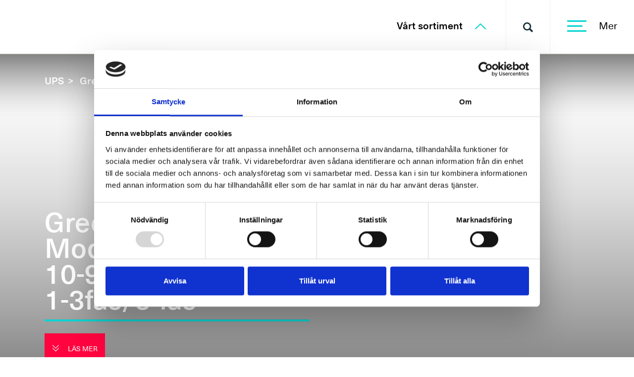

--- FILE ---
content_type: text/html; charset=UTF-8
request_url: https://effekta.se/produkt/green-efficiency-modular10-900kva1-3fas-3-fas/
body_size: 21468
content:
<!doctype html><html lang="sv-SE"><head> <meta charset="UTF-8"> <meta name="viewport" content="width=device-width, initial-scale=1"> <link rel="profile" href="http://gmpg.org/xfn/11"> <script id="Cookiebot" src="https://consent.cookiebot.com/uc.js" data-cbid="38514720-a209-450f-bf87-1465f2ca385a" data-blockingmode="auto" type="text/javascript"></script> <link rel="apple-touch-icon" sizes="57x57" href="https://effekta.se/wp-content/themes/effekta/assets/img/favicon/apple-icon-57x57.png?"> <link rel="apple-touch-icon" sizes="60x60" href="https://effekta.se/wp-content/themes/effekta/assets/img/favicon/apple-icon-60x60.png?"> <link rel="apple-touch-icon" sizes="72x72" href="https://effekta.se/wp-content/themes/effekta/assets/img/favicon/apple-icon-72x72.png?"> <link rel="apple-touch-icon" sizes="76x76" href="https://effekta.se/wp-content/themes/effekta/assets/img/favicon/apple-icon-76x76.png?"> <link rel="apple-touch-icon" sizes="114x114" href="https://effekta.se/wp-content/themes/effekta/assets/img/favicon/apple-icon-114x114.png?"> <link rel="apple-touch-icon" sizes="120x120" href="https://effekta.se/wp-content/themes/effekta/assets/img/favicon/apple-icon-120x120.png?"> <link rel="apple-touch-icon" sizes="144x144" href="https://effekta.se/wp-content/themes/effekta/assets/img/favicon/apple-icon-144x144.png?"> <link rel="apple-touch-icon" sizes="152x152" href="https://effekta.se/wp-content/themes/effekta/assets/img/favicon/apple-icon-152x152.png?"> <link rel="apple-touch-icon" sizes="180x180" href="https://effekta.se/wp-content/themes/effekta/assets/img/favicon/apple-icon-180x180.png?"> <link rel="icon" type="image/png" sizes="192x192" href="https://effekta.se/wp-content/themes/effekta/assets/img/favicon/android-icon-192x192.png?"> <link rel="icon" type="image/png" sizes="32x32" href="https://effekta.se/wp-content/themes/effekta/assets/img/favicon/favicon-32x32.png?"> <link rel="icon" type="image/png" sizes="96x96" href="https://effekta.se/wp-content/themes/effekta/assets/img/favicon/favicon-96x96.png?"> <link rel="icon" type="image/png" sizes="16x16" href="https://effekta.se/wp-content/themes/effekta/assets/img/favicon/favicon-16x16.png?"> <link rel="manifest" href="https://effekta.se/wp-content/themes/effekta/assets/img/favicon/manifest.json?"> <meta name="msapplication-TileColor" content="#ffffff"> <meta name="msapplication-TileImage" content="https://effekta.se/wp-content/themes/effekta/assets/img/favicon/ms-icon-144x144.png?"> <meta name="theme-color" content="#ffffff"> <script data-cfasync="false" data-no-defer="1" data-no-minify="1" data-no-optimize="1">var ewww_webp_supported=!1;function check_webp_feature(A,e){var w;e=void 0!==e?e:function(){},ewww_webp_supported?e(ewww_webp_supported):((w=new Image).onload=function(){ewww_webp_supported=0<w.width&&0<w.height,e&&e(ewww_webp_supported)},w.onerror=function(){e&&e(!1)},w.src="data:image/webp;base64,"+{alpha:"UklGRkoAAABXRUJQVlA4WAoAAAAQAAAAAAAAAAAAQUxQSAwAAAARBxAR/Q9ERP8DAABWUDggGAAAABQBAJ0BKgEAAQAAAP4AAA3AAP7mtQAAAA=="}[A])}check_webp_feature("alpha");</script><script data-cfasync="false" data-no-defer="1" data-no-minify="1" data-no-optimize="1">var Arrive=function(c,w){"use strict";if(c.MutationObserver&&"undefined"!=typeof HTMLElement){var r,a=0,u=(r=HTMLElement.prototype.matches||HTMLElement.prototype.webkitMatchesSelector||HTMLElement.prototype.mozMatchesSelector||HTMLElement.prototype.msMatchesSelector,{matchesSelector:function(e,t){return e instanceof HTMLElement&&r.call(e,t)},addMethod:function(e,t,r){var a=e[t];e[t]=function(){return r.length==arguments.length?r.apply(this,arguments):"function"==typeof a?a.apply(this,arguments):void 0}},callCallbacks:function(e,t){t&&t.options.onceOnly&&1==t.firedElems.length&&(e=[e[0]]);for(var r,a=0;r=e[a];a++)r&&r.callback&&r.callback.call(r.elem,r.elem);t&&t.options.onceOnly&&1==t.firedElems.length&&t.me.unbindEventWithSelectorAndCallback.call(t.target,t.selector,t.callback)},checkChildNodesRecursively:function(e,t,r,a){for(var i,n=0;i=e[n];n++)r(i,t,a)&&a.push({callback:t.callback,elem:i}),0<i.childNodes.length&&u.checkChildNodesRecursively(i.childNodes,t,r,a)},mergeArrays:function(e,t){var r,a={};for(r in e)e.hasOwnProperty(r)&&(a[r]=e[r]);for(r in t)t.hasOwnProperty(r)&&(a[r]=t[r]);return a},toElementsArray:function(e){return e=void 0!==e&&("number"!=typeof e.length||e===c)?[e]:e}}),e=(l.prototype.addEvent=function(e,t,r,a){a={target:e,selector:t,options:r,callback:a,firedElems:[]};return this._beforeAdding&&this._beforeAdding(a),this._eventsBucket.push(a),a},l.prototype.removeEvent=function(e){for(var t,r=this._eventsBucket.length-1;t=this._eventsBucket[r];r--)e(t)&&(this._beforeRemoving&&this._beforeRemoving(t),(t=this._eventsBucket.splice(r,1))&&t.length&&(t[0].callback=null))},l.prototype.beforeAdding=function(e){this._beforeAdding=e},l.prototype.beforeRemoving=function(e){this._beforeRemoving=e},l),t=function(i,n){var o=new e,l=this,s={fireOnAttributesModification:!1};return o.beforeAdding(function(t){var e=t.target;e!==c.document&&e!==c||(e=document.getElementsByTagName("html")[0]);var r=new MutationObserver(function(e){n.call(this,e,t)}),a=i(t.options);r.observe(e,a),t.observer=r,t.me=l}),o.beforeRemoving(function(e){e.observer.disconnect()}),this.bindEvent=function(e,t,r){t=u.mergeArrays(s,t);for(var a=u.toElementsArray(this),i=0;i<a.length;i++)o.addEvent(a[i],e,t,r)},this.unbindEvent=function(){var r=u.toElementsArray(this);o.removeEvent(function(e){for(var t=0;t<r.length;t++)if(this===w||e.target===r[t])return!0;return!1})},this.unbindEventWithSelectorOrCallback=function(r){var a=u.toElementsArray(this),i=r,e="function"==typeof r?function(e){for(var t=0;t<a.length;t++)if((this===w||e.target===a[t])&&e.callback===i)return!0;return!1}:function(e){for(var t=0;t<a.length;t++)if((this===w||e.target===a[t])&&e.selector===r)return!0;return!1};o.removeEvent(e)},this.unbindEventWithSelectorAndCallback=function(r,a){var i=u.toElementsArray(this);o.removeEvent(function(e){for(var t=0;t<i.length;t++)if((this===w||e.target===i[t])&&e.selector===r&&e.callback===a)return!0;return!1})},this},i=new function(){var s={fireOnAttributesModification:!1,onceOnly:!1,existing:!1};function n(e,t,r){return!(!u.matchesSelector(e,t.selector)||(e._id===w&&(e._id=a++),-1!=t.firedElems.indexOf(e._id)))&&(t.firedElems.push(e._id),!0)}var c=(i=new t(function(e){var t={attributes:!1,childList:!0,subtree:!0};return e.fireOnAttributesModification&&(t.attributes=!0),t},function(e,i){e.forEach(function(e){var t=e.addedNodes,r=e.target,a=[];null!==t&&0<t.length?u.checkChildNodesRecursively(t,i,n,a):"attributes"===e.type&&n(r,i)&&a.push({callback:i.callback,elem:r}),u.callCallbacks(a,i)})})).bindEvent;return i.bindEvent=function(e,t,r){t=void 0===r?(r=t,s):u.mergeArrays(s,t);var a=u.toElementsArray(this);if(t.existing){for(var i=[],n=0;n<a.length;n++)for(var o=a[n].querySelectorAll(e),l=0;l<o.length;l++)i.push({callback:r,elem:o[l]});if(t.onceOnly&&i.length)return r.call(i[0].elem,i[0].elem);setTimeout(u.callCallbacks,1,i)}c.call(this,e,t,r)},i},o=new function(){var a={};function i(e,t){return u.matchesSelector(e,t.selector)}var n=(o=new t(function(){return{childList:!0,subtree:!0}},function(e,r){e.forEach(function(e){var t=e.removedNodes,e=[];null!==t&&0<t.length&&u.checkChildNodesRecursively(t,r,i,e),u.callCallbacks(e,r)})})).bindEvent;return o.bindEvent=function(e,t,r){t=void 0===r?(r=t,a):u.mergeArrays(a,t),n.call(this,e,t,r)},o};d(HTMLElement.prototype),d(NodeList.prototype),d(HTMLCollection.prototype),d(HTMLDocument.prototype),d(Window.prototype);var n={};return s(i,n,"unbindAllArrive"),s(o,n,"unbindAllLeave"),n}function l(){this._eventsBucket=[],this._beforeAdding=null,this._beforeRemoving=null}function s(e,t,r){u.addMethod(t,r,e.unbindEvent),u.addMethod(t,r,e.unbindEventWithSelectorOrCallback),u.addMethod(t,r,e.unbindEventWithSelectorAndCallback)}function d(e){e.arrive=i.bindEvent,s(i,e,"unbindArrive"),e.leave=o.bindEvent,s(o,e,"unbindLeave")}}(window,void 0),ewww_webp_supported=!1;function check_webp_feature(e,t){var r;ewww_webp_supported?t(ewww_webp_supported):((r=new Image).onload=function(){ewww_webp_supported=0<r.width&&0<r.height,t(ewww_webp_supported)},r.onerror=function(){t(!1)},r.src="data:image/webp;base64,"+{alpha:"UklGRkoAAABXRUJQVlA4WAoAAAAQAAAAAAAAAAAAQUxQSAwAAAARBxAR/Q9ERP8DAABWUDggGAAAABQBAJ0BKgEAAQAAAP4AAA3AAP7mtQAAAA==",animation:"UklGRlIAAABXRUJQVlA4WAoAAAASAAAAAAAAAAAAQU5JTQYAAAD/////AABBTk1GJgAAAAAAAAAAAAAAAAAAAGQAAABWUDhMDQAAAC8AAAAQBxAREYiI/gcA"}[e])}function ewwwLoadImages(e){if(e){for(var t=document.querySelectorAll(".batch-image img, .image-wrapper a, .ngg-pro-masonry-item a, .ngg-galleria-offscreen-seo-wrapper a"),r=0,a=t.length;r<a;r++)ewwwAttr(t[r],"data-src",t[r].getAttribute("data-webp")),ewwwAttr(t[r],"data-thumbnail",t[r].getAttribute("data-webp-thumbnail"));for(var i=document.querySelectorAll("div.woocommerce-product-gallery__image"),r=0,a=i.length;r<a;r++)ewwwAttr(i[r],"data-thumb",i[r].getAttribute("data-webp-thumb"))}for(var n=document.querySelectorAll("video"),r=0,a=n.length;r<a;r++)ewwwAttr(n[r],"poster",e?n[r].getAttribute("data-poster-webp"):n[r].getAttribute("data-poster-image"));for(var o,l=document.querySelectorAll("img.ewww_webp_lazy_load"),r=0,a=l.length;r<a;r++)e&&(ewwwAttr(l[r],"data-lazy-srcset",l[r].getAttribute("data-lazy-srcset-webp")),ewwwAttr(l[r],"data-srcset",l[r].getAttribute("data-srcset-webp")),ewwwAttr(l[r],"data-lazy-src",l[r].getAttribute("data-lazy-src-webp")),ewwwAttr(l[r],"data-src",l[r].getAttribute("data-src-webp")),ewwwAttr(l[r],"data-orig-file",l[r].getAttribute("data-webp-orig-file")),ewwwAttr(l[r],"data-medium-file",l[r].getAttribute("data-webp-medium-file")),ewwwAttr(l[r],"data-large-file",l[r].getAttribute("data-webp-large-file")),null!=(o=l[r].getAttribute("srcset"))&&!1!==o&&o.includes("R0lGOD")&&ewwwAttr(l[r],"src",l[r].getAttribute("data-lazy-src-webp"))),l[r].className=l[r].className.replace(/\bewww_webp_lazy_load\b/,"");for(var s=document.querySelectorAll(".ewww_webp"),r=0,a=s.length;r<a;r++)e?(ewwwAttr(s[r],"srcset",s[r].getAttribute("data-srcset-webp")),ewwwAttr(s[r],"src",s[r].getAttribute("data-src-webp")),ewwwAttr(s[r],"data-orig-file",s[r].getAttribute("data-webp-orig-file")),ewwwAttr(s[r],"data-medium-file",s[r].getAttribute("data-webp-medium-file")),ewwwAttr(s[r],"data-large-file",s[r].getAttribute("data-webp-large-file")),ewwwAttr(s[r],"data-large_image",s[r].getAttribute("data-webp-large_image")),ewwwAttr(s[r],"data-src",s[r].getAttribute("data-webp-src"))):(ewwwAttr(s[r],"srcset",s[r].getAttribute("data-srcset-img")),ewwwAttr(s[r],"src",s[r].getAttribute("data-src-img"))),s[r].className=s[r].className.replace(/\bewww_webp\b/,"ewww_webp_loaded");window.jQuery&&jQuery.fn.isotope&&jQuery.fn.imagesLoaded&&(jQuery(".fusion-posts-container-infinite").imagesLoaded(function(){jQuery(".fusion-posts-container-infinite").hasClass("isotope")&&jQuery(".fusion-posts-container-infinite").isotope()}),jQuery(".fusion-portfolio:not(.fusion-recent-works) .fusion-portfolio-wrapper").imagesLoaded(function(){jQuery(".fusion-portfolio:not(.fusion-recent-works) .fusion-portfolio-wrapper").isotope()}))}function ewwwWebPInit(e){ewwwLoadImages(e),ewwwNggLoadGalleries(e),document.arrive(".ewww_webp",function(){ewwwLoadImages(e)}),document.arrive(".ewww_webp_lazy_load",function(){ewwwLoadImages(e)}),document.arrive("videos",function(){ewwwLoadImages(e)}),"loading"==document.readyState?document.addEventListener("DOMContentLoaded",ewwwJSONParserInit):("undefined"!=typeof galleries&&ewwwNggParseGalleries(e),ewwwWooParseVariations(e))}function ewwwAttr(e,t,r){null!=r&&!1!==r&&e.setAttribute(t,r)}function ewwwJSONParserInit(){"undefined"!=typeof galleries&&check_webp_feature("alpha",ewwwNggParseGalleries),check_webp_feature("alpha",ewwwWooParseVariations)}function ewwwWooParseVariations(e){if(e)for(var t=document.querySelectorAll("form.variations_form"),r=0,a=t.length;r<a;r++){var i=t[r].getAttribute("data-product_variations"),n=!1;try{for(var o in i=JSON.parse(i))void 0!==i[o]&&void 0!==i[o].image&&(void 0!==i[o].image.src_webp&&(i[o].image.src=i[o].image.src_webp,n=!0),void 0!==i[o].image.srcset_webp&&(i[o].image.srcset=i[o].image.srcset_webp,n=!0),void 0!==i[o].image.full_src_webp&&(i[o].image.full_src=i[o].image.full_src_webp,n=!0),void 0!==i[o].image.gallery_thumbnail_src_webp&&(i[o].image.gallery_thumbnail_src=i[o].image.gallery_thumbnail_src_webp,n=!0),void 0!==i[o].image.thumb_src_webp&&(i[o].image.thumb_src=i[o].image.thumb_src_webp,n=!0));n&&ewwwAttr(t[r],"data-product_variations",JSON.stringify(i))}catch(e){}}}function ewwwNggParseGalleries(e){if(e)for(var t in galleries){var r=galleries[t];galleries[t].images_list=ewwwNggParseImageList(r.images_list)}}function ewwwNggLoadGalleries(e){e&&document.addEventListener("ngg.galleria.themeadded",function(e,t){window.ngg_galleria._create_backup=window.ngg_galleria.create,window.ngg_galleria.create=function(e,t){var r=$(e).data("id");return galleries["gallery_"+r].images_list=ewwwNggParseImageList(galleries["gallery_"+r].images_list),window.ngg_galleria._create_backup(e,t)}})}function ewwwNggParseImageList(e){for(var t in e){var r=e[t];if(void 0!==r["image-webp"]&&(e[t].image=r["image-webp"],delete e[t]["image-webp"]),void 0!==r["thumb-webp"]&&(e[t].thumb=r["thumb-webp"],delete e[t]["thumb-webp"]),void 0!==r.full_image_webp&&(e[t].full_image=r.full_image_webp,delete e[t].full_image_webp),void 0!==r.srcsets)for(var a in r.srcsets)nggSrcset=r.srcsets[a],void 0!==r.srcsets[a+"-webp"]&&(e[t].srcsets[a]=r.srcsets[a+"-webp"],delete e[t].srcsets[a+"-webp"]);if(void 0!==r.full_srcsets)for(var i in r.full_srcsets)nggFSrcset=r.full_srcsets[i],void 0!==r.full_srcsets[i+"-webp"]&&(e[t].full_srcsets[i]=r.full_srcsets[i+"-webp"],delete e[t].full_srcsets[i+"-webp"])}return e}check_webp_feature("alpha",ewwwWebPInit);</script><meta name='robots' content='index, follow, max-image-preview:large, max-snippet:-1, max-video-preview:-1'/><link rel="alternate" hreflang="sv" href="https://effekta.se/produkt/green-efficiency-modular10-900kva1-3fas-3-fas/"/>  <title>Green Efficiency Modulär10-900kVA1-3fas/3-fas - Effekta</title> <meta name="description" content="UPS Green Efficiency Modulär (10-900kVA) är dubbelkonverterande online UPS och spännings/frekvensoberoende enligt klass VFI-SS-111."/> <link rel="canonical" href="https://effekta.se/produkt/green-efficiency-modular10-900kva1-3fas-3-fas/"/> <meta property="og:locale" content="sv_SE"/> <meta property="og:type" content="article"/> <meta property="og:title" content="Green Efficiency Modulär10-900kVA1-3fas/3-fas - Effekta"/> <meta property="og:description" content="UPS Green Efficiency Modulär (10-900kVA) är dubbelkonverterande online UPS och spännings/frekvensoberoende enligt klass VFI-SS-111."/> <meta property="og:url" content="https://effekta.se/produkt/green-efficiency-modular10-900kva1-3fas-3-fas/"/> <meta property="og:site_name" content="Effekta"/> <meta property="article:modified_time" content="2024-05-29T08:05:17+00:00"/> <meta property="og:image" content="https://effekta.se/wp-content/uploads/2018/08/UPS-AGGREGAT-GREEN-EFFICIENCY-modular-1.jpg"/> <meta property="og:image:width" content="1102"/> <meta property="og:image:height" content="814"/> <meta property="og:image:type" content="image/jpeg"/> <meta name="twitter:card" content="summary_large_image"/> <meta name="twitter:label1" content="Beräknad lästid"/> <meta name="twitter:data1" content="3 minuter"/> <script type="application/ld+json" class="yoast-schema-graph">{"@context":"https://schema.org","@graph":[{"@type":"WebPage","@id":"https://effekta.se/produkt/green-efficiency-modular10-900kva1-3fas-3-fas/","url":"https://effekta.se/produkt/green-efficiency-modular10-900kva1-3fas-3-fas/","name":"Green Efficiency Modulär 10-900kVA 1-3fas/3-fas - Effekta","isPartOf":{"@id":"https://effekta.se/#website"},"primaryImageOfPage":{"@id":"https://effekta.se/produkt/green-efficiency-modular10-900kva1-3fas-3-fas/#primaryimage"},"image":{"@id":"https://effekta.se/produkt/green-efficiency-modular10-900kva1-3fas-3-fas/#primaryimage"},"thumbnailUrl":"https://effekta.se/wp-content/uploads/2018/08/UPS-AGGREGAT-GREEN-EFFICIENCY-modular-1.jpg","datePublished":"2018-10-17T13:01:38+00:00","dateModified":"2024-05-29T08:05:17+00:00","description":"UPS Green Efficiency Modulär (10-900kVA) är dubbelkonverterande online UPS och spännings/frekvensoberoende enligt klass VFI-SS-111.","breadcrumb":{"@id":"https://effekta.se/produkt/green-efficiency-modular10-900kva1-3fas-3-fas/#breadcrumb"},"inLanguage":"sv-SE","potentialAction":[{"@type":"ReadAction","target":["https://effekta.se/produkt/green-efficiency-modular10-900kva1-3fas-3-fas/"]}]},{"@type":"ImageObject","inLanguage":"sv-SE","@id":"https://effekta.se/produkt/green-efficiency-modular10-900kva1-3fas-3-fas/#primaryimage","url":"https://effekta.se/wp-content/uploads/2018/08/UPS-AGGREGAT-GREEN-EFFICIENCY-modular-1.jpg","contentUrl":"https://effekta.se/wp-content/uploads/2018/08/UPS-AGGREGAT-GREEN-EFFICIENCY-modular-1.jpg","width":1102,"height":814,"caption":"UPS Green Efficiency Modulär 10-900kVA 1-3fas/3-fas"},{"@type":"BreadcrumbList","@id":"https://effekta.se/produkt/green-efficiency-modular10-900kva1-3fas-3-fas/#breadcrumb","itemListElement":[{"@type":"ListItem","position":1,"name":"Home","item":"https://effekta.se/"},{"@type":"ListItem","position":2,"name":"Green Efficiency Modulär10-900kVA1-3fas/3-fas"}]},{"@type":"WebSite","@id":"https://effekta.se/#website","url":"https://effekta.se/","name":"Effekta","description":"","potentialAction":[{"@type":"SearchAction","target":{"@type":"EntryPoint","urlTemplate":"https://effekta.se/?s={search_term_string}"},"query-input":{"@type":"PropertyValueSpecification","valueRequired":true,"valueName":"search_term_string"}}],"inLanguage":"sv-SE"}]}</script> <link rel='dns-prefetch' href='//cdn.jsdelivr.net'/><link href='https://fonts.gstatic.com' crossorigin='anonymous' rel='preconnect'/><link rel="alternate" type="application/rss+xml" title="Effekta &raquo; Webbflöde" href="https://effekta.se/feed/"/><link rel="alternate" type="application/rss+xml" title="Effekta &raquo; Kommentarsflöde" href="https://effekta.se/comments/feed/"/><link rel="alternate" title="oEmbed (JSON)" type="application/json+oembed" href="https://effekta.se/wp-json/oembed/1.0/embed?url=https%3A%2F%2Feffekta.se%2Fprodukt%2Fgreen-efficiency-modular10-900kva1-3fas-3-fas%2F"/><link rel="alternate" title="oEmbed (XML)" type="text/xml+oembed" href="https://effekta.se/wp-json/oembed/1.0/embed?url=https%3A%2F%2Feffekta.se%2Fprodukt%2Fgreen-efficiency-modular10-900kva1-3fas-3-fas%2F&#038;format=xml"/>     <style id='wp-img-auto-sizes-contain-inline-css' type='text/css'>img:is([sizes=auto i],[sizes^="auto," i]){contain-intrinsic-size:3000px 1500px}/*# sourceURL=wp-img-auto-sizes-contain-inline-css */</style><link rel='stylesheet' id='wp-block-library-css' href='https://effekta.se/wp-includes/css/dist/block-library/style.min.css' type='text/css' media='all'/><style id='global-styles-inline-css' type='text/css'>
:root{--wp--preset--aspect-ratio--square: 1;--wp--preset--aspect-ratio--4-3: 4/3;--wp--preset--aspect-ratio--3-4: 3/4;--wp--preset--aspect-ratio--3-2: 3/2;--wp--preset--aspect-ratio--2-3: 2/3;--wp--preset--aspect-ratio--16-9: 16/9;--wp--preset--aspect-ratio--9-16: 9/16;--wp--preset--color--black: #000000;--wp--preset--color--cyan-bluish-gray: #abb8c3;--wp--preset--color--white: #ffffff;--wp--preset--color--pale-pink: #f78da7;--wp--preset--color--vivid-red: #cf2e2e;--wp--preset--color--luminous-vivid-orange: #ff6900;--wp--preset--color--luminous-vivid-amber: #fcb900;--wp--preset--color--light-green-cyan: #7bdcb5;--wp--preset--color--vivid-green-cyan: #00d084;--wp--preset--color--pale-cyan-blue: #8ed1fc;--wp--preset--color--vivid-cyan-blue: #0693e3;--wp--preset--color--vivid-purple: #9b51e0;--wp--preset--gradient--vivid-cyan-blue-to-vivid-purple: linear-gradient(135deg,rgb(6,147,227) 0%,rgb(155,81,224) 100%);--wp--preset--gradient--light-green-cyan-to-vivid-green-cyan: linear-gradient(135deg,rgb(122,220,180) 0%,rgb(0,208,130) 100%);--wp--preset--gradient--luminous-vivid-amber-to-luminous-vivid-orange: linear-gradient(135deg,rgb(252,185,0) 0%,rgb(255,105,0) 100%);--wp--preset--gradient--luminous-vivid-orange-to-vivid-red: linear-gradient(135deg,rgb(255,105,0) 0%,rgb(207,46,46) 100%);--wp--preset--gradient--very-light-gray-to-cyan-bluish-gray: linear-gradient(135deg,rgb(238,238,238) 0%,rgb(169,184,195) 100%);--wp--preset--gradient--cool-to-warm-spectrum: linear-gradient(135deg,rgb(74,234,220) 0%,rgb(151,120,209) 20%,rgb(207,42,186) 40%,rgb(238,44,130) 60%,rgb(251,105,98) 80%,rgb(254,248,76) 100%);--wp--preset--gradient--blush-light-purple: linear-gradient(135deg,rgb(255,206,236) 0%,rgb(152,150,240) 100%);--wp--preset--gradient--blush-bordeaux: linear-gradient(135deg,rgb(254,205,165) 0%,rgb(254,45,45) 50%,rgb(107,0,62) 100%);--wp--preset--gradient--luminous-dusk: linear-gradient(135deg,rgb(255,203,112) 0%,rgb(199,81,192) 50%,rgb(65,88,208) 100%);--wp--preset--gradient--pale-ocean: linear-gradient(135deg,rgb(255,245,203) 0%,rgb(182,227,212) 50%,rgb(51,167,181) 100%);--wp--preset--gradient--electric-grass: linear-gradient(135deg,rgb(202,248,128) 0%,rgb(113,206,126) 100%);--wp--preset--gradient--midnight: linear-gradient(135deg,rgb(2,3,129) 0%,rgb(40,116,252) 100%);--wp--preset--font-size--small: 13px;--wp--preset--font-size--medium: 20px;--wp--preset--font-size--large: 36px;--wp--preset--font-size--x-large: 42px;--wp--preset--spacing--20: 0.44rem;--wp--preset--spacing--30: 0.67rem;--wp--preset--spacing--40: 1rem;--wp--preset--spacing--50: 1.5rem;--wp--preset--spacing--60: 2.25rem;--wp--preset--spacing--70: 3.38rem;--wp--preset--spacing--80: 5.06rem;--wp--preset--shadow--natural: 6px 6px 9px rgba(0, 0, 0, 0.2);--wp--preset--shadow--deep: 12px 12px 50px rgba(0, 0, 0, 0.4);--wp--preset--shadow--sharp: 6px 6px 0px rgba(0, 0, 0, 0.2);--wp--preset--shadow--outlined: 6px 6px 0px -3px rgb(255, 255, 255), 6px 6px rgb(0, 0, 0);--wp--preset--shadow--crisp: 6px 6px 0px rgb(0, 0, 0);}:where(.is-layout-flex){gap: 0.5em;}:where(.is-layout-grid){gap: 0.5em;}body .is-layout-flex{display: flex;}.is-layout-flex{flex-wrap: wrap;align-items: center;}.is-layout-flex > :is(*, div){margin: 0;}body .is-layout-grid{display: grid;}.is-layout-grid > :is(*, div){margin: 0;}:where(.wp-block-columns.is-layout-flex){gap: 2em;}:where(.wp-block-columns.is-layout-grid){gap: 2em;}:where(.wp-block-post-template.is-layout-flex){gap: 1.25em;}:where(.wp-block-post-template.is-layout-grid){gap: 1.25em;}.has-black-color{color: var(--wp--preset--color--black) !important;}.has-cyan-bluish-gray-color{color: var(--wp--preset--color--cyan-bluish-gray) !important;}.has-white-color{color: var(--wp--preset--color--white) !important;}.has-pale-pink-color{color: var(--wp--preset--color--pale-pink) !important;}.has-vivid-red-color{color: var(--wp--preset--color--vivid-red) !important;}.has-luminous-vivid-orange-color{color: var(--wp--preset--color--luminous-vivid-orange) !important;}.has-luminous-vivid-amber-color{color: var(--wp--preset--color--luminous-vivid-amber) !important;}.has-light-green-cyan-color{color: var(--wp--preset--color--light-green-cyan) !important;}.has-vivid-green-cyan-color{color: var(--wp--preset--color--vivid-green-cyan) !important;}.has-pale-cyan-blue-color{color: var(--wp--preset--color--pale-cyan-blue) !important;}.has-vivid-cyan-blue-color{color: var(--wp--preset--color--vivid-cyan-blue) !important;}.has-vivid-purple-color{color: var(--wp--preset--color--vivid-purple) !important;}.has-black-background-color{background-color: var(--wp--preset--color--black) !important;}.has-cyan-bluish-gray-background-color{background-color: var(--wp--preset--color--cyan-bluish-gray) !important;}.has-white-background-color{background-color: var(--wp--preset--color--white) !important;}.has-pale-pink-background-color{background-color: var(--wp--preset--color--pale-pink) !important;}.has-vivid-red-background-color{background-color: var(--wp--preset--color--vivid-red) !important;}.has-luminous-vivid-orange-background-color{background-color: var(--wp--preset--color--luminous-vivid-orange) !important;}.has-luminous-vivid-amber-background-color{background-color: var(--wp--preset--color--luminous-vivid-amber) !important;}.has-light-green-cyan-background-color{background-color: var(--wp--preset--color--light-green-cyan) !important;}.has-vivid-green-cyan-background-color{background-color: var(--wp--preset--color--vivid-green-cyan) !important;}.has-pale-cyan-blue-background-color{background-color: var(--wp--preset--color--pale-cyan-blue) !important;}.has-vivid-cyan-blue-background-color{background-color: var(--wp--preset--color--vivid-cyan-blue) !important;}.has-vivid-purple-background-color{background-color: var(--wp--preset--color--vivid-purple) !important;}.has-black-border-color{border-color: var(--wp--preset--color--black) !important;}.has-cyan-bluish-gray-border-color{border-color: var(--wp--preset--color--cyan-bluish-gray) !important;}.has-white-border-color{border-color: var(--wp--preset--color--white) !important;}.has-pale-pink-border-color{border-color: var(--wp--preset--color--pale-pink) !important;}.has-vivid-red-border-color{border-color: var(--wp--preset--color--vivid-red) !important;}.has-luminous-vivid-orange-border-color{border-color: var(--wp--preset--color--luminous-vivid-orange) !important;}.has-luminous-vivid-amber-border-color{border-color: var(--wp--preset--color--luminous-vivid-amber) !important;}.has-light-green-cyan-border-color{border-color: var(--wp--preset--color--light-green-cyan) !important;}.has-vivid-green-cyan-border-color{border-color: var(--wp--preset--color--vivid-green-cyan) !important;}.has-pale-cyan-blue-border-color{border-color: var(--wp--preset--color--pale-cyan-blue) !important;}.has-vivid-cyan-blue-border-color{border-color: var(--wp--preset--color--vivid-cyan-blue) !important;}.has-vivid-purple-border-color{border-color: var(--wp--preset--color--vivid-purple) !important;}.has-vivid-cyan-blue-to-vivid-purple-gradient-background{background: var(--wp--preset--gradient--vivid-cyan-blue-to-vivid-purple) !important;}.has-light-green-cyan-to-vivid-green-cyan-gradient-background{background: var(--wp--preset--gradient--light-green-cyan-to-vivid-green-cyan) !important;}.has-luminous-vivid-amber-to-luminous-vivid-orange-gradient-background{background: var(--wp--preset--gradient--luminous-vivid-amber-to-luminous-vivid-orange) !important;}.has-luminous-vivid-orange-to-vivid-red-gradient-background{background: var(--wp--preset--gradient--luminous-vivid-orange-to-vivid-red) !important;}.has-very-light-gray-to-cyan-bluish-gray-gradient-background{background: var(--wp--preset--gradient--very-light-gray-to-cyan-bluish-gray) !important;}.has-cool-to-warm-spectrum-gradient-background{background: var(--wp--preset--gradient--cool-to-warm-spectrum) !important;}.has-blush-light-purple-gradient-background{background: var(--wp--preset--gradient--blush-light-purple) !important;}.has-blush-bordeaux-gradient-background{background: var(--wp--preset--gradient--blush-bordeaux) !important;}.has-luminous-dusk-gradient-background{background: var(--wp--preset--gradient--luminous-dusk) !important;}.has-pale-ocean-gradient-background{background: var(--wp--preset--gradient--pale-ocean) !important;}.has-electric-grass-gradient-background{background: var(--wp--preset--gradient--electric-grass) !important;}.has-midnight-gradient-background{background: var(--wp--preset--gradient--midnight) !important;}.has-small-font-size{font-size: var(--wp--preset--font-size--small) !important;}.has-medium-font-size{font-size: var(--wp--preset--font-size--medium) !important;}.has-large-font-size{font-size: var(--wp--preset--font-size--large) !important;}.has-x-large-font-size{font-size: var(--wp--preset--font-size--x-large) !important;}
/*# sourceURL=global-styles-inline-css */
</style>
<style id='classic-theme-styles-inline-css' type='text/css'>/*! This file is auto-generated */.wp-block-button__link{color:#fff;background-color:#32373c;border-radius:9999px;box-shadow:none;text-decoration:none;padding:calc(.667em + 2px) calc(1.333em + 2px);font-size:1.125em}.wp-block-file__button{background:#32373c;color:#fff;text-decoration:none}/*# sourceURL=/wp-includes/css/classic-themes.min.css */</style><link rel='stylesheet' id='contact-form-7-css' href='https://effekta.se/wp-content/plugins/contact-form-7/includes/css/styles.css' type='text/css' media='all'/><link rel='stylesheet' id='woo3dv-frontend.css-css' href='https://effekta.se/wp-content/plugins/woo-3d-viewer/includes/css/woo3dv-frontend.css' type='text/css' media='all'/><style id='woo3dv-frontend.css-inline-css' type='text/css'> .product.has-default-attributes.has-children > .images { opacity:1 !important; } @media screen and (max-width: 400px) { .product.has-default-attributes.has-children > .images { float: none; margin-right:0; width:auto; border:0; border-bottom:2px solid #000; } } @media screen and (max-width:800px){ .product.has-default-attributes.has-children > .images { width: auto !important; } } /*# sourceURL=woo3dv-frontend.css-inline-css */</style><link rel='stylesheet' id='tooltipster.bundle.min.css-css' href='https://effekta.se/wp-content/plugins/woo-3d-viewer/includes/ext/tooltipster/css/tooltipster.bundle.min.css' type='text/css' media='all'/><link rel='stylesheet' id='tooltipster-sideTip-light.min.css -css' href='https://effekta.se/wp-content/plugins/woo-3d-viewer/includes/ext/tooltipster/css/plugins/tooltipster/sideTip/themes/tooltipster-sideTip-light.min.css' type='text/css' media='all'/><link rel='stylesheet' id='wpml-legacy-horizontal-list-0-css' href='//effekta.se/wp-content/plugins/sitepress-multilingual-cms/templates/language-switchers/legacy-list-horizontal/style.min.css' type='text/css' media='all'/><link rel='stylesheet' id='custom-css' href='https://effekta.se/wp-content/themes/effekta/css/custom.css' type='text/css' media='all'/><link rel='stylesheet' id='effekta_style-css' href='https://effekta.se/wp-content/themes/effekta/assets/dist/css/style.css' type='text/css' media='all'/><link rel='stylesheet' id='searchwp-live-search-css' href='https://effekta.se/wp-content/plugins/searchwp-live-ajax-search/assets/styles/style.min.css' type='text/css' media='all'/><style id='searchwp-live-search-inline-css' type='text/css'>.searchwp-live-search-result .searchwp-live-search-result--title a { font-size: 16px;}.searchwp-live-search-result .searchwp-live-search-result--price { font-size: 14px;}.searchwp-live-search-result .searchwp-live-search-result--add-to-cart .button { font-size: 14px;}/*# sourceURL=searchwp-live-search-inline-css */</style><script type="text/javascript" src="https://effekta.se/wp-includes/js/jquery/jquery.min.js" id="jquery-core-js"></script><script type="text/javascript" src="https://effekta.se/wp-content/plugins/woo-3d-viewer/includes/ext/es6-promise/es6-promise.auto.js" id="woo3dv-es6-promise-js"></script><script type="text/javascript" src="https://effekta.se/wp-content/plugins/woo-3d-viewer/includes/ext/threejs/three.min.js" id="woo3dv-threejs-js"></script><script type="text/javascript" src="https://effekta.se/wp-content/plugins/woo-3d-viewer/includes/ext/threejs/js/Detector.js" id="woo3dv-threejs-detector-js"></script><script type="text/javascript" src="https://effekta.se/wp-content/plugins/woo-3d-viewer/includes/ext/threejs/js/Mirror.js" id="woo3dv-threejs-mirror-js"></script><script type="text/javascript" src="https://effekta.se/wp-content/plugins/woo-3d-viewer/includes/ext/threejs/js/controls/OrbitControls.js" id="woo3dv-threejs-controls-js"></script><script type="text/javascript" src="https://effekta.se/wp-content/plugins/woo-3d-viewer/includes/ext/threejs/js/renderers/CanvasRenderer.js" id="woo3dv-threejs-canvas-renderer-js"></script><script type="text/javascript" src="https://effekta.se/wp-content/plugins/woo-3d-viewer/includes/ext/threejs/js/renderers/Projector.js" id="woo3dv-threejs-projector-renderer-js"></script><script type="text/javascript" src="https://effekta.se/wp-content/plugins/woo-3d-viewer/includes/ext/threejs/js/loaders/STLLoader.js" id="woo3dv-threejs-stl-loader-js"></script><script type="text/javascript" src="https://effekta.se/wp-content/plugins/woo-3d-viewer/includes/ext/threejs/js/loaders/OBJLoader.js" id="woo3dv-threejs-obj-loader-js"></script><script type="text/javascript" src="https://effekta.se/wp-content/plugins/woo-3d-viewer/includes/ext/threejs/js/loaders/VRMLLoader.js" id="woo3dv-threejs-vrml-loader-js"></script><script type="text/javascript" src="https://effekta.se/wp-content/plugins/woo-3d-viewer/includes/ext/threejs/js/loaders/DRACOLoader.js" id="woo3dv-threejs-draco-loader-js"></script><script type="text/javascript" src="https://effekta.se/wp-content/plugins/woo-3d-viewer/includes/ext/threejs/js/loaders/GLTFLoader.js" id="woo3dv-threejs-gltf-loader-js"></script><script type="text/javascript" src="https://effekta.se/wp-content/plugins/woo-3d-viewer/includes/ext/threejs/js/loaders/MTLLoader.js" id="woo3dv-threejs-mtl-loader-js"></script><script type="text/javascript" src="https://effekta.se/wp-content/plugins/woo-3d-viewer/includes/ext/threex/THREEx.FullScreen.js" id="woo3dv-threex-js"></script><script type="text/javascript" id="woo3dv-frontend.js-js-extra">/* <![CDATA[ */var woo3dv = {"url":"https://effekta.se/wp-admin/admin-ajax.php","plugin_url":"https://effekta.se/wp-content/plugins/woo-3d-viewer/","shading":"flat","display_mode":"3d_model","display_mode_mobile":"3d_model","show_shadow":"","shadow_softness":"1","show_light_source1":"","show_light_source2":"on","show_light_source3":"","show_light_source4":"","show_light_source5":"","show_light_source6":"on","show_light_source7":"","show_light_source9":"","show_fog":"","show_controls":"on","zoom_distance_min":"","zoom_distance_max":"","enable_zoom":"on","enable_pan":"on","enable_manual_rotation":"on","show_ground":"on","ground_mirror":"","model_default_color":"0xffffff","model_default_transparency":"opaque","model_default_shininess":"plastic","background1":"0xFFFFFF","grid_color":"0x898989","ground_color":"0xc1c1c1","fog_color":"0xFFFFFF","auto_rotation":"on","auto_rotation_speed":"6","auto_rotation_direction":"ccw","default_rotation_x":"-90","default_rotation_y":"90","show_grid":"on","mobile_no_animation":"","override_cart_thumbnail":"on","text_not_available":"Not available in your browser","text_multiple":"Upgrade to Woo3DViewer PRO to have multiple viewers on one page!"};//# sourceURL=woo3dv-frontend.js-js-extra/* ]]> */</script><script type="text/javascript" src="https://effekta.se/wp-content/plugins/woo-3d-viewer/includes/js/woo3dv-frontend.js" id="woo3dv-frontend.js-js"></script><script type="text/javascript" src="https://cdn.jsdelivr.net/npm/gasparesganga-jquery-loading-overlay@2.1.7/dist/loadingoverlay.min.js" id="effecta-loading-overlay-js"></script><script type="text/javascript" id="effekta-products-filter-js-extra">/* <![CDATA[ */var ajax = {"url":"https://effekta.se/wp-admin/admin-ajax.php","nonce":"9dcdd08438"};//# sourceURL=effekta-products-filter-js-extra/* ]]> */</script><script type="text/javascript" src="https://effekta.se/wp-content/themes/effekta/inc/filter/filter.js" id="effekta-products-filter-js"></script><link rel="https://api.w.org/" href="https://effekta.se/wp-json/"/><link rel="EditURI" type="application/rsd+xml" title="RSD" href="https://effekta.se/xmlrpc.php?rsd"/><meta name="generator" content="WordPress 6.9"/><link rel='shortlink' href='https://effekta.se/?p=544'/><meta name="generator" content="WPML ver:4.4.12 stt:1,51;"/><script>(function(w,d,s,l,i){w[l]=w[l]||[];w[l].push({'gtm.start':new Date().getTime(),event:'gtm.js'});var f=d.getElementsByTagName(s)[0],j=d.createElement(s),dl=l!='dataLayer'?'&l='+l:'';j.async=true;j.src='https://www.googletagmanager.com/gtm.js?id='+i+dl;f.parentNode.insertBefore(j,f);})(window,document,'script','dataLayer','GTM-59LGZ8B');</script><noscript><style>.lazyload[data-src]{display:none !important;}</style></noscript><style>.lazyload{background-image:none !important;}.lazyload:before{background-image:none !important;}</style> <style type="text/css" id="wp-custom-css"> .file_link.white_file a, .file_link.white_file a::before { color:#fff; }.file_link.white_file a:hover, .file_link.white_file a:hover:before { color:#00d4d2; }ul.pillistan { list-style: none; margin-left: 35px; padding-left: 0px; font-weight: normal; line-height: 24px;}ul.pillistan li{ margin-bottom: 10px;}ul.pillistan li:before{ content: "\e900"; position: absolute; left: 20px; transform: rotate(90deg); font-family: 'icomoon'; font-weight: bold; color: #00D5D2; margin-left: 0px;}.text-reset { color: inherit!important;}.language_switcher { display: none;}.wpcf7 form.invalid .wpcf7-response-output{color:red;}.wpcf7 form.invalid .wpcf7-response-output{color:red;}.wpcf7 form.sent .wpcf7-response-output{color:green;}.excerpt.excerpt-height{min-height:160px;}.site-main ol{list-style-type:decimal;}.post_details ol li { font-size: 16px; font-weight: 400; line-height: 24px; letter-spacing: 0.5px; text-indent: -20px;} </style> <style id='wpcf7-697a4a907f660-inline-inline-css' type='text/css'>
#wpcf7-697a4a907f660-wrapper {display:none !important; visibility:hidden !important;}
/*# sourceURL=wpcf7-697a4a907f660-inline-inline-css */
</style>
<style id='wpcf7-697a4a907fb03-inline-inline-css' type='text/css'>
#wpcf7-697a4a907fb03-wrapper {display:none !important; visibility:hidden !important;}
/*# sourceURL=wpcf7-697a4a907fb03-inline-inline-css */
</style>
</head><body class="wp-singular produkt-template-default single single-produkt postid-544 wp-theme-effekta effekta"> <div id="page" class="site"> <header id="masthead" class="site-header"> <div class="produkt_cats"> <div class="container"> <a href="https://effekta.se/produkter/nodbelysningsarmaturer/" data-id="69"> <div class="product-icon"> <?xml version="1.0" encoding="UTF-8"?><svg xmlns="http://www.w3.org/2000/svg" xmlns:xlink="http://www.w3.org/1999/xlink" width="152" height="152" viewBox="0 0 152 152"> <defs> <path id="tzosb" d="M320.79 304H171.2a.22.22 0 0 1-.21-.21V154.2c0-.11.1-.21.21-.21H320.8c.11 0 .21.1.21.21V303.8c0 .11-.1.21-.21.21z"></path> <path id="tzosa" d="M170 305h152V153H170z"></path> <path id="tzosd" d="M247.03 216.37h4.96v-16.31h-4.96z"></path> <path id="tzose" d="M247.09 205.02h44.68v-4.96H247.1z"></path> <path id="tzosf" d="M286.81 258.94h4.96v-58.87h-4.96z"></path> <path id="tzosg" d="M247.09 258.94h44.68v-4.97H247.1z"></path> <path id="tzosh" d="M247.03 258.94h4.96v-16.31h-4.96z"></path> <path id="tzosi" d="M237.74 234.24h20.71v-9.93h-20.71z"></path> <path id="tzosj" d="M256.18 240.36v-22.17l16.05 11.08z"></path> <path id="tzosk" d="M230.79 214.02a6.03 6.03 0 1 1-12.06 0 6.03 6.03 0 0 1 12.06 0"></path> <path id="tzosl" d="M205.02 238.82l8.6 4.96 12.11-20.98-8.6-4.96z"></path> <path id="tzosm" d="M205.68 222.78h11.45v-4.96h-11.45z"></path> <path id="tzosn" d="M220.79 234.23h4.96v-11.45h-4.96z"></path> <path id="tzoso" d="M223.27 229.92l-2.48 4.3 9.92 5.73 2.48-4.3z"></path> <path id="tzosp" d="M210 220.3l-4.3-2.48-5.73 9.92 4.3 2.48z"></path> <path id="tzosq" d="M211.74 236.97l-2.48 4.3 11.75 6.79 2.49-4.3z"></path> <path id="tzosr" d="M218.54 258.94h4.96v-15.19h-4.96z"></path> <path id="tzoss" d="M204.99 251.34h4.96v-12.56H205z"></path> <path id="tzost" d="M197.39 251.34h12.56v-4.96h-12.56z"></path> <clipPath id="tzosc"> <use xlink:href="#tzosa"></use> </clipPath> </defs> <g> <g transform="translate(-170 -153)"> <g> <use fill="#fff" fill-opacity="0" stroke="#17303a" stroke-miterlimit="50" stroke-width="2" xlink:href="#tzosb"></use> </g> <g></g> <g clip-path="url(#tzosc)"> <use fill="#17303a" xlink:href="#tzosd"></use> </g> <g clip-path="url(#tzosc)"> <use fill="#17303a" xlink:href="#tzose"></use> </g> <g clip-path="url(#tzosc)"> <use fill="#17303a" xlink:href="#tzosf"></use> </g> <g clip-path="url(#tzosc)"> <use fill="#17303a" xlink:href="#tzosg"></use> </g> <g clip-path="url(#tzosc)"> <use fill="#17303a" xlink:href="#tzosh"></use> </g> <g clip-path="url(#tzosc)"> <use fill="#17303a" xlink:href="#tzosi"></use> </g> <g clip-path="url(#tzosc)"> <use fill="#17303a" xlink:href="#tzosj"></use> </g> <g clip-path="url(#tzosc)"> <use fill="#17303a" xlink:href="#tzosk"></use> </g> <g clip-path="url(#tzosc)"> <use fill="#17303a" xlink:href="#tzosl"></use> </g> <g clip-path="url(#tzosc)"> <use fill="#17303a" xlink:href="#tzosm"></use> </g> <g clip-path="url(#tzosc)"> <use fill="#17303a" xlink:href="#tzosn"></use> </g> <g clip-path="url(#tzosc)"> <use fill="#17303a" xlink:href="#tzoso"></use> </g> <g clip-path="url(#tzosc)"> <use fill="#17303a" xlink:href="#tzosp"></use> </g> <g clip-path="url(#tzosc)"> <use fill="#17303a" xlink:href="#tzosq"></use> </g> <g clip-path="url(#tzosc)"> <use fill="#17303a" xlink:href="#tzosr"></use> </g> <g clip-path="url(#tzosc)"> <use fill="#17303a" xlink:href="#tzoss"></use> </g> <g clip-path="url(#tzosc)"> <use fill="#17303a" xlink:href="#tzost"></use> </g> </g> </g></svg> </div> <span> Nödbelysning </span> </a> <a href="https://effekta.se/produkter/overvakningssystem/" data-id="17"> <div class="product-icon"> <?xml version="1.0" encoding="UTF-8"?><svg xmlns="http://www.w3.org/2000/svg" xmlns:xlink="http://www.w3.org/1999/xlink" width="152" height="152" viewBox="0 0 152 152"> <defs> <path id="mxlpb" d="M521 196.9v106.89c0 .11-.1.21-.21.21H371.2a.21.21 0 0 1-.21-.21V154.2c0-.11.1-.21.21-.21h105.5"></path> <path id="mxlpa" d="M370 305h152V153H370z"></path> <path id="mxlpd" d="M447.03 216.37h4.96v-16.31h-4.96z"></path> <path id="mxlpe" d="M447.09 205.02h44.68v-4.96H447.1z"></path> <path id="mxlpf" d="M486.81 258.94h4.97v-58.87h-4.97z"></path> <path id="mxlpg" d="M447.09 258.94h44.68v-4.97H447.1z"></path> <path id="mxlph" d="M447.03 258.94h4.96v-16.31h-4.96z"></path> <path id="mxlpi" d="M437.74 234.24h20.44v-9.93h-20.44z"></path> <path id="mxlpj" d="M456.18 240.36v-22.17l16.05 11.08z"></path> <path id="mxlpk" d="M430.79 214.02a6.03 6.03 0 1 1-12.06 0 6.03 6.03 0 0 1 12.06 0"></path> <path id="mxlpl" d="M405.02 238.82l8.6 4.96 12.11-20.98-8.6-4.96z"></path> <path id="mxlpm" d="M405.68 222.78h11.45v-4.96h-11.45z"></path> <path id="mxlpn" d="M420.79 234.23h4.97v-11.45h-4.97z"></path> <path id="mxlpo" d="M423.27 229.92l-2.48 4.3 9.92 5.72 2.48-4.3z"></path> <path id="mxlpp" d="M410 220.3l-4.3-2.48-5.73 9.92 4.3 2.48z"></path> <path id="mxlpq" d="M411.74 236.97l-2.48 4.3 11.75 6.78 2.48-4.3z"></path> <path id="mxlpr" d="M418.54 258.94h4.98v-15.19h-4.98z"></path> <path id="mxlps" d="M404.99 251.34h4.96v-12.56H405z"></path> <path id="mxlpt" d="M397.39 251.34h12.56v-4.96h-12.56z"></path> <path id="mxlpu" d="M520.4 186.89c-3.94-16.22-16.19-29.28-32.77-32.23"></path> <path id="mxlpv" d="M511.13 189.17a31.95 31.95 0 0 0-25.65-23.73"></path> <path id="mxlpw" d="M500.58 191.2a21.22 21.22 0 0 0-17.29-15.25"></path> <clipPath id="mxlpc"> <use xlink:href="#mxlpa"></use> </clipPath> </defs> <g> <g transform="translate(-370 -153)"> <g> <g> <use fill="#fff" fill-opacity="0" stroke="#17303a" stroke-miterlimit="50" stroke-width="2" xlink:href="#mxlpb"></use> </g> <g></g> <g clip-path="url(#mxlpc)"> <use fill="#17303a" xlink:href="#mxlpd"></use> </g> <g clip-path="url(#mxlpc)"> <use fill="#17303a" xlink:href="#mxlpe"></use> </g> <g clip-path="url(#mxlpc)"> <use fill="#17303a" xlink:href="#mxlpf"></use> </g> <g clip-path="url(#mxlpc)"> <use fill="#17303a" xlink:href="#mxlpg"></use> </g> <g clip-path="url(#mxlpc)"> <use fill="#17303a" xlink:href="#mxlph"></use> </g> <g clip-path="url(#mxlpc)"> <use fill="#17303a" xlink:href="#mxlpi"></use> </g> <g clip-path="url(#mxlpc)"> <use fill="#17303a" xlink:href="#mxlpj"></use> </g> <g clip-path="url(#mxlpc)"> <use fill="#17303a" xlink:href="#mxlpk"></use> </g> <g clip-path="url(#mxlpc)"> <use fill="#17303a" xlink:href="#mxlpl"></use> </g> <g clip-path="url(#mxlpc)"> <use fill="#17303a" xlink:href="#mxlpm"></use> </g> <g clip-path="url(#mxlpc)"> <use fill="#17303a" xlink:href="#mxlpn"></use> </g> <g clip-path="url(#mxlpc)"> <use fill="#17303a" xlink:href="#mxlpo"></use> </g> <g clip-path="url(#mxlpc)"> <use fill="#17303a" xlink:href="#mxlpp"></use> </g> <g clip-path="url(#mxlpc)"> <use fill="#17303a" xlink:href="#mxlpq"></use> </g> <g clip-path="url(#mxlpc)"> <use fill="#17303a" xlink:href="#mxlpr"></use> </g> <g clip-path="url(#mxlpc)"> <use fill="#17303a" xlink:href="#mxlps"></use> </g> <g clip-path="url(#mxlpc)"> <use fill="#17303a" xlink:href="#mxlpt"></use> </g> </g> <g> <g> <use fill="#fff" fill-opacity="0" stroke="#17303a" stroke-linecap="round" stroke-miterlimit="50" stroke-width="2" xlink:href="#mxlpu"></use> </g> <g> <use fill="#fff" fill-opacity="0" stroke="#17303a" stroke-linecap="round" stroke-miterlimit="50" stroke-width="2" xlink:href="#mxlpv"></use> </g> <g> <use fill="#fff" fill-opacity="0" stroke="#17303a" stroke-linecap="round" stroke-miterlimit="50" stroke-width="2" xlink:href="#mxlpw"></use> </g> </g> </g> </g></svg> </div> <span> Övervaknings-<br>system </span> </a> <a href="https://effekta.se/produkter/nodbelysningsaggregat/" data-id="16"> <div class="product-icon"> <?xml version="1.0" encoding="UTF-8"?><svg width="152px" height="152px" viewBox="0 0 152 152" version="1.1" xmlns="http://www.w3.org/2000/svg" xmlns:xlink="http://www.w3.org/1999/xlink">  <title>aggregat</title> <desc>Created with Sketch.</desc> <defs> <polygon id="path-1" points="0 152 152 152 152 0 0 0"></polygon> </defs> <g id="DESIGN" stroke="none" stroke-width="1" fill="none" fill-rule="evenodd"> <g id="START" transform="translate(-570.000000, -2453.000000)"> <g id="ERBJUDANDET" transform="translate(0.000000, 2268.000000)"> <g id="aggregat" transform="translate(570.000000, 185.000000)"> <g id="ikon3"> <path d="M150.7858,150.9999 L1.2148,150.9999 C1.0958,150.9999 0.9998,150.9039 0.9998,150.7849 L0.9998,1.2149 C0.9998,1.0959 1.0958,0.9999 1.2148,0.9999 L150.7858,0.9999 C150.9038,0.9999 150.9998,1.0959 150.9998,1.2149 L150.9998,150.7849 C150.9998,150.9039 150.9038,150.9999 150.7858,150.9999 Z" id="Stroke-1" stroke="#17303A" stroke-width="2"></path> <mask id="mask-2" fill="white"> <use xlink:href="#path-1"></use> </mask> <g id="Clip-4"></g> <polygon id="Fill-3" fill="#17303A" mask="url(#mask-2)" points="77.028 72.782 81.993 72.782 81.993 56.469 77.028 56.469"></polygon> <polygon id="Fill-5" fill="#17303A" mask="url(#mask-2)" points="77.028 115.351 81.993 115.351 81.993 99.039 77.028 99.039"></polygon> <path d="M81.975,110.387 L116.806,110.387 L116.806,61.434 L81.975,61.434 L81.975,110.387 Z M36.801,69.404 L77.046,69.404 L77.046,56.469 L36.801,56.469 L36.801,69.404 Z M81.975,56.469 L81.975,40.066 L31.871,40.066 L31.871,115.351 L121.771,115.351 L121.771,110.387 L121.771,61.434 L121.771,56.483 L121.771,56.469 L81.975,56.469 Z" id="Fill-6" fill="#17303A" mask="url(#mask-2)"></path> <polygon id="Fill-7" fill="#17303A" mask="url(#mask-2)" points="39.638 61.193 56.923 61.193 56.923 59.193 39.638 59.193"></polygon> <polygon id="Fill-8" fill="#17303A" mask="url(#mask-2)" points="39.638 64.936 56.923 64.936 56.923 62.936 39.638 62.936"></polygon> <polygon id="Fill-9" fill="#17303A" mask="url(#mask-2)" points="72.388 61.193 74.388 61.193 74.388 59.193 72.388 59.193"></polygon> <polygon id="Fill-10" fill="#17303A" mask="url(#mask-2)" points="72.388 64.936 74.388 64.936 74.388 62.936 72.388 62.936"></polygon> <polygon id="Fill-11" fill="#17303A" mask="url(#mask-2)" points="68.451 61.193 70.451 61.193 70.451 59.193 68.451 59.193"></polygon> <polygon id="Fill-12" fill="#17303A" mask="url(#mask-2)" points="68.451 64.936 70.451 64.936 70.451 62.936 68.451 62.936"></polygon> <path d="M93.138,71.404 L95.138,71.404 L95.138,69.404 L93.138,69.404 L93.138,71.404 Z M93.138,75.147 L95.138,75.147 L95.138,73.147 L93.138,73.147 L93.138,75.147 Z M89.201,71.404 L91.201,71.404 L91.201,69.404 L89.201,69.404 L89.201,71.404 Z M89.201,75.147 L91.201,75.147 L91.201,73.147 L89.201,73.147 L89.201,75.147 Z M86.94,79.904 L111.841,79.904 L111.841,66.984 L86.94,66.984 L86.94,79.904 Z" id="Fill-13" fill="#17303A" mask="url(#mask-2)"></path> </g> </g> </g> </g> </g></svg> </div> <span> Nödbelysnings-<br>aggregat </span> </a> <a href="https://effekta.se/produkter/ups/" data-id="18"> <div class="product-icon"> <?xml version="1.0" encoding="UTF-8"?><svg width="152px" height="152px" viewBox="0 0 152 152" version="1.1" xmlns="http://www.w3.org/2000/svg" xmlns:xlink="http://www.w3.org/1999/xlink">  <title>UPS</title> <desc>Created with Sketch.</desc> <defs> <polygon id="path-1" points="0 152 152 152 152 0 0 0"></polygon> </defs> <g id="DESIGN" stroke="none" stroke-width="1" fill="none" fill-rule="evenodd"> <g id="START" transform="translate(-770.000000, -2453.000000)"> <g id="ERBJUDANDET" transform="translate(0.000000, 2268.000000)"> <g id="UPS" transform="translate(770.000000, 185.000000)"> <g id="ikon4"> <path d="M150.7852,150.9999 L1.2152,150.9999 C1.0962,150.9999 1.0002,150.9039 1.0002,150.7849 L1.0002,1.2149 C1.0002,1.0959 1.0962,0.9999 1.2152,0.9999 L150.7852,0.9999 C150.9042,0.9999 151.0002,1.0959 151.0002,1.2149 L151.0002,150.7849 C151.0002,150.9039 150.9042,150.9999 150.7852,150.9999 Z" id="Stroke-1" stroke="#17303A" stroke-width="2"></path> <mask id="mask-2" fill="white"> <use xlink:href="#path-1"></use> </mask> <g id="Clip-4"></g> <polygon id="Fill-3" fill="#17303A" mask="url(#mask-2)" points="65.81 32.874 67.81 32.874 67.81 30.874 65.81 30.874"></polygon> <polygon id="Fill-5" fill="#17303A" mask="url(#mask-2)" points="69.747 32.874 71.747 32.874 71.747 30.874 69.747 30.874"></polygon> <polygon id="Fill-6" fill="#17303A" mask="url(#mask-2)" points="69.747 36.618 71.747 36.618 71.747 34.618 69.747 34.618"></polygon> <polygon id="Fill-7" fill="#17303A" mask="url(#mask-2)" points="65.81 36.618 67.81 36.618 67.81 34.618 65.81 34.618"></polygon> <path d="M63.549,41.374 L88.451,41.374 L88.451,28.454 L63.549,28.454 L63.549,41.374 Z M50.939,52.512 L101.062,52.512 L101.062,20.572 L50.939,20.572 L50.939,52.512 Z" id="Fill-8" fill="#17303A" mask="url(#mask-2)"></path> <polygon id="Fill-9" fill="#17303A" mask="url(#mask-2)" points="50.938 67.404 85.45 67.404 85.45 55.177 50.938 55.177"></polygon> <polygon id="Fill-10" fill="#17303A" mask="url(#mask-2)" points="50.939 126.97 101.062 126.97 101.062 114.743 50.939 114.743"></polygon> <polygon id="Fill-11" fill="#17303A" mask="url(#mask-2)" points="88.059 57.695 101.062 57.695 101.062 55.177 88.059 55.177"></polygon> <polygon id="Fill-12" fill="#17303A" mask="url(#mask-2)" points="88.059 62.549 101.062 62.549 101.062 60.031 88.059 60.031"></polygon> <polygon id="Fill-13" fill="#17303A" mask="url(#mask-2)" points="88.059 67.404 101.062 67.404 101.062 64.887 88.059 64.887"></polygon> <polygon id="Fill-14" fill="#17303A" mask="url(#mask-2)" points="50.938 82.113 85.45 82.113 85.45 69.886 50.938 69.886"></polygon> <polygon id="Fill-15" fill="#17303A" mask="url(#mask-2)" points="88.059 72.404 101.062 72.404 101.062 69.886 88.059 69.886"></polygon> <polygon id="Fill-16" fill="#17303A" mask="url(#mask-2)" points="88.059 77.259 101.062 77.259 101.062 74.741 88.059 74.741"></polygon> <polygon id="Fill-17" fill="#17303A" mask="url(#mask-2)" points="88.059 82.113 101.062 82.113 101.062 79.596 88.059 79.596"></polygon> <polygon id="Fill-18" fill="#17303A" mask="url(#mask-2)" points="66.549 111.897 101.062 111.897 101.062 99.67 66.549 99.67"></polygon> <polygon id="Fill-19" fill="#17303A" mask="url(#mask-2)" points="50.939 111.897 63.942 111.897 63.942 109.379 50.939 109.379"></polygon> <polygon id="Fill-20" fill="#17303A" mask="url(#mask-2)" points="50.939 107.042 63.942 107.042 63.942 104.524 50.939 104.524"></polygon> <polygon id="Fill-21" fill="#17303A" mask="url(#mask-2)" points="50.939 102.188 63.942 102.188 63.942 99.67 50.939 99.67"></polygon> <polygon id="Fill-22" fill="#17303A" mask="url(#mask-2)" points="66.549 97.186 101.062 97.186 101.062 84.96 66.549 84.96"></polygon> <polygon id="Fill-23" fill="#17303A" mask="url(#mask-2)" points="50.939 97.187 63.942 97.187 63.942 94.67 50.939 94.67"></polygon> <polygon id="Fill-24" fill="#17303A" mask="url(#mask-2)" points="50.939 92.332 63.942 92.332 63.942 89.815 50.939 89.815"></polygon> <polygon id="Fill-25" fill="#17303A" mask="url(#mask-2)" points="50.939 87.477 63.942 87.477 63.942 84.96 50.939 84.96"></polygon> </g> </g> </g> </g> </g></svg> </div> <span> UPS </span> </a> <a href="https://effekta.se/produkter/tillbehor/" data-id="108"> <div class="product-icon"> <?xml version="1.0" encoding="utf-8"?><svg version="1.1" id="Lager_1" xmlns="http://www.w3.org/2000/svg" xmlns:xlink="http://www.w3.org/1999/xlink" x="0px" y="0px" width="152px" height="152px" viewBox="0 0 152 152" style="enable-background:new 0 0 152 152;" xml:space="preserve"><style type="text/css"> .st0{fill:#193039;} .st1{fill:#17303A;} .st2{fill:none;stroke:#17303A;stroke-width:3;stroke-linecap:round;stroke-miterlimit:10;} .st3{fill:#17303A;stroke:#17303A;stroke-width:3;stroke-linecap:round;stroke-linejoin:round;stroke-miterlimit:10;} .st4{fill:#00D5D2;}</style><g> <path class="st0" d="M150,2v148H2V2H150 M152,0H0v152h152V0L152,0z"/></g><path class="st1" d="M55.8,71.1L54.2,87L53,86.9L54.6,71C55,71,55.4,71,55.8,71.1z"/><path class="st1" d="M86.2,58.1c-0.4,5.3-2.3,10.2-5.2,14.2c0,0,0,0,0,0c-0.9,1.1-1.8,2.1-2.7,3.2l-3.6,4.7 c-3.4,4.3-2.9,3.8-5.5,7.8l-14-1l1.6-15.9c0.6,0.1,1.2,0.1,1.8,0.2c0.2-2.2,0.4-4.4,0.5-6.6c-0.1-1.3-1.3-2.5-2.8-2.7 c-1.8-0.3-3.8,0.6-4.2,2.2c-0.2,2.2-0.3,4.4-0.5,6.6c0.6,0.1,1.2,0.1,1.8,0.1l-1.6,15.9l-13.2-1c-2.2-4.9-4.6-9.9-7.2-15 c0,0,0,0,0,0c-0.5-0.9-0.9-1.8-1.4-2.8c-0.2-0.4-0.4-0.8-0.6-1.2c0,0,0,0,0,0c0,0,0,0,0,0c-1.7-4-2.4-8.4-2.1-12.9 C28.6,38.1,42.8,26.2,59,27.4c13.9,1,24.8,11.2,26.9,24.1C86.2,53.6,86.3,55.8,86.2,58.1z"/><line class="st2" x1="39.7" y1="93.5" x2="67.3" y2="95.7"/><path class="st1" d="M60.9,111.6c-0.3,4.3-4.8,7.4-10.1,7s-9.3-4.2-9-8.4c0-0.3,0.1-0.5,0.1-0.8l19,1.4 C60.9,111.1,60.9,111.4,60.9,111.6z"/><line class="st2" x1="38.6" y1="102.5" x2="66.2" y2="104.7"/><path class="st3" d="M123.3,113.2l-14.1,5.1c-1.2,0.4-2.4-0.2-2.8-1.3L88.4,67c-0.4-1.2,0.2-2.4,1.3-2.9l4.4-1.6l-1.1-2.9l5.7-2 l1.1,2.9l4-1.4c1.2-0.4,2.4,0.2,2.9,1.3l17.9,49.9C125,111.5,124.4,112.8,123.3,113.2z"/><polygon class="st4" points="101.5,72.6 102.8,76.1 101.9,76.5 100.6,73 97.2,74.2 96.9,73.3 100.2,72 99.1,69 100,68.7 101.1,71.7 104.3,70.5 104.7,71.4 "/><rect x="111.3" y="100.5" transform="matrix(0.9345 -0.356 0.356 0.9345 -29.8644 46.6445)" class="st4" width="1" height="8"/></svg> </div> <span> Tillbehör </span> </a> <a href="https://effekta.se/produkter/tjanster/" data-id="85"> <div class="product-icon"> <svg width="152" height="152" viewBox="0 0 152 152" fill="none" xmlns="http://www.w3.org/2000/svg"><path d="M37.0512 36.8767C38.4485 35.474 40.6772 35.3624 42.2065 36.6185L47.0114 40.5651C47.8284 41.2362 47.8896 42.4688 47.1431 43.2182L46.8965 43.4659L70.2789 66.9399L66.9972 70.2345L43.6147 46.7605L43.3681 47.0081C42.6216 47.7575 41.3938 47.696 40.7253 46.8758L36.7941 42.0522C35.5428 40.5168 35.654 38.2794 37.0512 36.8767Z" fill="#17303A"/><path d="M117.753 40.7299C117.539 40.7986 117.344 40.9178 117.184 41.0774L107.342 50.964C107.197 51.1146 107.024 51.2347 106.832 51.317C106.641 51.3993 106.435 51.4421 106.228 51.443C106.021 51.4438 105.816 51.4026 105.625 51.3219C105.435 51.2412 105.263 51.1225 105.12 50.9731L100.949 46.785C100.651 46.491 100.482 46.0897 100.479 45.6683C100.476 45.247 100.639 44.8398 100.933 44.5352L110.803 34.6766C110.967 34.5148 111.089 34.3153 111.159 34.0958C111.228 33.8763 111.243 33.6435 111.202 33.418C111.161 33.1925 111.065 32.9813 110.923 32.8029C110.781 32.6245 110.597 32.4845 110.387 32.3952C107.253 31.0328 103.772 30.657 100.4 31.3171C97.0277 31.9772 93.9221 33.6425 91.4899 36.0947C88.1426 39.4355 86.2095 44.1142 86.1839 48.9287C86.1638 50.8389 86.4717 52.7348 87.0942 54.533L54.6331 87.1184C48.3663 84.9246 40.8477 86.6305 36.0434 91.4257C32.8143 94.6507 31.0236 98.8539 31.0001 103.27C30.9897 105.788 31.5385 108.271 32.6066 110.539C32.7008 110.742 32.8425 110.918 33.0197 111.054C33.1969 111.189 33.4044 111.28 33.6248 111.317C33.8452 111.355 34.0719 111.339 34.2859 111.27C34.4998 111.201 34.6947 111.082 34.8541 110.923L44.699 101.101C45.3543 100.448 46.3086 100.415 46.9237 101.027L51.3135 105.236C51.8563 105.773 51.764 106.815 51.1114 107.465L41.2412 117.323C41.0772 117.485 40.9549 117.685 40.8852 117.904C40.8156 118.124 40.8006 118.357 40.8417 118.582C40.8829 118.807 40.9787 119.019 41.1209 119.197C41.2632 119.375 41.4473 119.515 41.6571 119.605C44.7912 120.967 48.2723 121.343 51.6443 120.683C55.0163 120.023 58.1219 118.357 60.5541 115.905C63.9014 112.564 65.8345 107.886 65.8601 103.071C65.8805 101.162 65.5725 99.267 64.9498 97.4698L97.4081 64.8845C103.675 67.0755 111.193 65.3695 116.001 60.5743C118.465 58.1133 120.118 54.9548 120.733 51.5325C121.348 48.1103 120.894 44.5922 119.435 41.4614C119.34 41.2585 119.198 41.0818 119.021 40.9462C118.843 40.8107 118.635 40.7203 118.415 40.6827C118.194 40.645 117.967 40.6613 117.753 40.7299Z" fill="#17303A"/><path d="M105.148 115.123C107.866 117.853 112.274 117.853 114.993 115.123C117.711 112.394 117.711 107.969 114.993 105.24L88.3286 78.4709L78.4833 88.3547L105.148 115.123Z" fill="#17303A"/><path fill-rule="evenodd" clip-rule="evenodd" d="M150.785 151H1.215C1.096 151 1 150.904 1 150.785V1.215C1 1.096 1.096 1 1.215 1H150.785C150.904 1 151 1.096 151 1.215V150.785C151 150.904 150.904 151 150.785 151Z" stroke="#17303A" stroke-width="2"/></svg> </div> <span> Tjänster </span> </a> </div> </div> <div class="top-header"> <div class="site-branding"> <a href="https://effekta.se"> <img src="[data-uri]" alt="Effekta logo" height="30" width="145" data-src="https://effekta.se/wp-content/themes/effekta/assets/img/Logotype.svg" decoding="async" class="lazyload" data-eio-rwidth="145" data-eio-rheight="30"><noscript><img src="https://effekta.se/wp-content/themes/effekta/assets/img/Logotype.svg" alt="Effekta logo" height="30" width="145" data-eio="l"></noscript> </a>   </div> <div class="right"> <div class="button-container header_toggle d-none d-sm-block"> <button type="button">Vårt sortiment <svg width="22" height="12" viewBox="0 0 22 12" fill="none" xmlns="http://www.w3.org/2000/svg"> <path fill-rule="evenodd" clip-rule="evenodd" d="M0.292893 11.7169C0.683418 12.0944 1.31658 12.0944 1.70711 11.7169L11 2.73405L20.2929 11.7169C20.6834 12.0944 21.3166 12.0944 21.7071 11.7169C22.0976 11.3394 22.0976 10.7273 21.7071 10.3499L11 1.33965e-06L0.292894 10.3499C-0.0976308 10.7273 -0.0976309 11.3394 0.292893 11.7169Z" fill="#00D4D2"/> </svg> </button> </div> <div class="search-container"> <div class="switchers_holder"> <div class="search_button"></div> <div class="search-content"> <form role="search" method="get" id="blog-search-form" action="https://effekta.se"> <input type="text" name="s" data-swplive="true" placeholder="Sök"> </form> </div> </div> </div> <div class="hamburger-container"> <div class="hamburger-desktop"> <span></span> <span></span> <span></span> </div> <h3 class="More">Mer</h3> </div> </div> </div> <div class="button-container header_toggle d-block d-sm-none"> <button type="button">Vårt sortiment <svg width="22" height="12" viewBox="0 0 22 12" fill="none" xmlns="http://www.w3.org/2000/svg"> <path fill-rule="evenodd" clip-rule="evenodd" d="M0.292893 11.7169C0.683418 12.0944 1.31658 12.0944 1.70711 11.7169L11 2.73405L20.2929 11.7169C20.6834 12.0944 21.3166 12.0944 21.7071 11.7169C22.0976 11.3394 22.0976 10.7273 21.7071 10.3499L11 1.33965e-06L0.292894 10.3499C-0.0976308 10.7273 -0.0976309 11.3394 0.292893 11.7169Z" fill="#00D4D2"/> </svg> </button> </div> <nav id="site-navigation" class="main-navigation"> <div class="menu-main-menu-container"><ul id="primary-menu" class="menu"><li id="menu-item-1223" class="menu-item menu-item-type-post_type menu-item-object-page menu-item-1223"><a href="https://effekta.se/om-effekta/">Om Effekta</a></li><li id="menu-item-1224" class="menu-item menu-item-type-post_type menu-item-object-page menu-item-1224"><a href="https://effekta.se/kundcase/">Referensprojekt</a></li><li id="menu-item-1225" class="menu-item menu-item-type-post_type menu-item-object-page current_page_parent menu-item-1225"><a href="https://effekta.se/inspo/">Nyheter</a></li><li id="menu-item-1226" class="menu-item menu-item-type-post_type menu-item-object-page menu-item-1226"><a href="https://effekta.se/support/">Support</a></li><li id="menu-item-1227" class="menu-item menu-item-type-post_type menu-item-object-page menu-item-1227"><a href="https://effekta.se/kontakta-oss/">Kontakta oss</a></li></ul></div> <div class="clearfix"></div> </nav> <div class="border_bottom"></div> </header> <div id="content" class="site-content"><style> .single-produkt .site-main .product-hero h1,.single-produkt .site-main .product-hero .excerpt { color: #FFFFFF !important;} .single-produkt .site-main .product-hero h1,.single-produkt .site-main .tabs_single .nav-tabs li a.active { border-color: #00D4D2 !important;} </style><div id="primary"> <main id="main" class="site-main"> <div class="product-hero"> <div class="top-overlay"></div> <img src="[data-uri]" class="hero lazyload" alt="Effekta" data-src="https://effekta.se/wp-content/uploads/2018/08/effekta_start01-min.jpg" decoding="async" data-eio-rwidth="1440" data-eio-rheight="800" /><noscript><img src="https://effekta.se/wp-content/uploads/2018/08/effekta_start01-min.jpg" class="hero" alt="Effekta" data-eio="l" /></noscript> <div class="container"> <div class="row"> <div class="col-md-12"> <nav aria-label="breadcrumb" class="breadcrumbs"> <ol class="breadcrumb"> <li class="breadcrumb-item"> <a href="https://effekta.se/produkter/ups/"> UPS </a> </li> <li class="breadcrumb-item active" aria-current="page"> Green Efficiency Modulär 10-900kVA 1-3fas/3-fas</li> </ol> </nav> </div> </div> <div class="row mt-auto mb-4 pb-2"> <div class="col-md-6 align-self-end"> <h1>Green Efficiency Modulär<br>10-900kVA<br>1-3fas/3-fas</h1> <div class="excerpt mt-4"></div> <a href="#" class="goto-product-layout"><button type="button" class="button"><span class="icon-double-arrow-down"></span> Läs mer</button> </a> </div> </div> </div> </div> <div id="product-anchor"></div> <div class="container"> <div id="product-layout" class="row product-layout"> <div class="col-md-6 first"> <div class="left"> <div id="produkt-slider" class="produkt-slider"> <div> <a data-fancybox="gallery_single" rel="group1" href="https://effekta.se/wp-content/uploads/2018/08/UPS-AGGREGAT-GREEN-EFFICIENCY-modular-1.jpg" height="1080" width="1920"> <img src="https://effekta.se/wp-content/uploads/2018/08/UPS-AGGREGAT-GREEN-EFFICIENCY-modular-1-1024x756.jpg" class="img-responsive skip-lazy" alt="produkt" height="1080" width="1920"> </a>  </div> </div> <div class="align-center"> <div class="produkt-slider-nav"> <div> <div class="bordered"> <img src="[data-uri]" class="img-responsive lazyload" alt="produkt" height="60" width="60" data-src="https://effekta.se/wp-content/uploads/2018/08/UPS-AGGREGAT-GREEN-EFFICIENCY-modular-1-150x150.jpg" decoding="async" data-eio-rwidth="150" data-eio-rheight="150"><noscript><img src="https://effekta.se/wp-content/uploads/2018/08/UPS-AGGREGAT-GREEN-EFFICIENCY-modular-1-150x150.jpg" class="img-responsive" alt="produkt" height="60" width="60" data-eio="l"></noscript> </div> </div> </div> </div> <hr class="big-divider"> <div class="row"> <div class="col-md-12"> <h2 class="mb-2">Dokument</h2> </div> </div> <div class="row"> <a href="https://effekta.se/wp-content/uploads/2018/09/produkt_green_efficiency_modular.pdf" class="normal" target="_blank"> <div class="col-6 col-md-4 pdf_link"> <div class="content"> <img src="[data-uri]" data-src="https://effekta.se/wp-content/uploads/pdf_thumbs/produkt_green_efficiency_modular.png" decoding="async" class="lazyload" data-eio-rwidth="595" data-eio-rheight="842"><noscript><img src="https://effekta.se/wp-content/uploads/pdf_thumbs/produkt_green_efficiency_modular.png" data-eio="l"></noscript> <a href="https://effekta.se/wp-content/uploads/2018/09/produkt_green_efficiency_modular.pdf" target="_blank"> PRODUKTBLAD </a> </div> </div> </a> </div> </div> </div> <div class="col-md-6 last"> <div class="tabs_single"> <div class="container"> <div class="row"> <div class="col-md-12 no-pd-mobile"> <ul class="nav nav-tabs" role="tablist"> <li> <a href="#produktbeskrivning" class="active" data-toggle="tab">Beskrivning</a> </li> <li> <a href="#artiklar" data-toggle="tab">Alla artiklar</a> </li> </ul> </div> </div> </div> </div> <div class="container"> <div class="panel-body"> <div class="tab-content"> <div class="tab-pane fade in active show" id="produktbeskrivning"> <div class="row"> <div class="col-12"> <p class="h2">Grundprincipen</p><p>UPS Green Efficiency Modulär (10-900kVA) är dubbelkonverterande online UPS och spännings/frekvensoberoende enligt klass VFI-SS-111 vilket innebär att den anslutna lasten alltid är skyddad och aggregaten levererar en totalt ren och avbrottsfri spänning på utgången.</p><p class="h2">Presentation</p><p>Green Efficiency är uppbyggd av effektmoduler på antingen 10, 20 eller 30kVA. Dessa kan parallellkopplas för antingen ökad effekt eller ökad säkerhet genom redundans. Drifttiden kan skräddarsys enkelt med antingen de inbyggda och modulära batterilådorna alternativt med externa standardbatterier på ställning eller i skåp.</p><p>Green Efficiency Modulär möjliggör en snabb och kostnadseffektiv installation då UPS skåpen endast behöver en matning in och ut även vid flera UPS moduler. Service och eventuella reparationer kan utföras snabbt och enkelt då det bara är att byta ut UPS- eller batterimodulen under drift (Hot Swap). Detta sänker servicekostnaderna och MTTR tiden väsentligt.</p><p class="h2">Grön UPS kraft med hög verkningsgrad</p><p>Green Efficiency Modulär har en av marknadens bästa verkningsgrad på upp till 95 % i äkta dubbelkonverterande online drift.</p><p>Detta innebär mycket lägre energiförbrukning och värmeavgivning jämfört med traditionella UPSer. Synergieffekterna är märkbara då mindre kylaggregat kan användas i driftrummen som i sin tur också drar mindre energi.</p><p>UPSerna har dessutom utvecklats och designats för att nå den bästa verkningsgraden redan vid under 50 % last vilket är väldigt effektivt vid redundant drift.</p><p class="h2">Kompakt design och låg strömdistorsion</p><p>I och med IGBT tekniken så behövs inga extra filter för att strömdistorsionen på ingången skall reduceras till ett minimum d.v.s. &lt;3 % (THDi). Detta innebär att storleken är kompakt och vikten är låg.</p><p class="h2">Förhöjd säkerhet batterierna</p><p>Varje UPS modul har en egen laddare vilket innebär att systemet inte har någon ”single point of failure” samt att det kan arbeta med stor variation gällande batterikapacitet. Varje laddare har s.k. ”Smart Battery Management” med temperaturkompensering och automatiska batteritester för att säkerställa drifttiden och livslängden.</p><p>Varje aggregat har i och med detta full kontroll och övervakning av batterierna som standard för att interagera, informera och rätta till eventuella fel. Skulle inte batterierna hålla rätt kapacitet slår UPSen larm efter test. Denna hjälper till med att förvarna innan ett totalt batterihaveri förorsakar driftstopp eller skada på anläggningar.</p><p class="h2">Kommunikation</p><p>UPS skåpen har en kontrollpanel med lättöverskådlig LCD pekskärm, RS232 och RS485 port samt relälarm som standard. UPS skåpet har även kortplats för LAN (RJ45) övervakning med nedstängning av datorer/servrar samt relälarm.</p><p>För mer ingående tekniska fakta, se produktbladet under fliken PDF.</p> </div> </div> </div> <div class="tab-pane fade" id="os_articles"> </div> <div class="tab-pane fade" id="os_ref"> </div> <div class="tab-pane fade" id="os_text"> <div class="pt-5"> </div> </div> <div class="tab-pane fade" id="artiklar"> <div class="row"> <div class="col-md-12"> <p class="h3"> Specifikationer för Green Efficiency Modulär 10-900kVA </p> </div> </div> <table class="table table_2_columns"> <thead> <tr> <th scope="col"> </th> <th scope="col"> </th> </tr> </thead> <tbody> <tr > <td>Effekt</td> <td> 10-900kVA/810kW (10/9, 20/18 och 30/27kVA/kWs UPS moduler) </td> </tr> <tr > <td>Teknologi</td> <td> online dubbelkonverterande VFI med effektfaktorkorrigering och automatisk bypass </td> </tr> <tr > <td><b>INGÅNG</b></td> <td> 1 eller 3-fas </td> </tr> <tr > <td>Spänning</td> <td> 220V/230/240VAC (1-fas) / 380V/400V/415V (3-fas) </td> </tr> <tr > <td>Spänningstolerans</td> <td> -40 % till +25 % </td> </tr> <tr > <td>Frekvens</td> <td> 50/60Hz ± 10 % (väljs automatiskt) </td> </tr> <tr > <td>Frekvenstolerans</td> <td> 40 till 70Hz </td> </tr> <tr > <td>Effektfaktor</td> <td> &gt;0,99 </td> </tr> <tr > <td><b>BYPASS</b></td> <td> </td> </tr> <tr > <td>Spänning</td> <td> 220V/230/240VAC (1-fas) / 380V/400V/415V (3-fas) </td> </tr> <tr > <td>Spänningstolerans</td> <td> -20 % till +15 % vid full last </td> </tr> <tr > <td>Överlastkapacitet, bypass (10 & 20kVA)</td> <td> ≤125 % kontinuerligt, 125 - 130 % i 1 timme, &gt;130 - 150 % 6 minuter, &gt;1000 % 100ms </td> </tr> <tr > <td>Överlastkapacitet, bypass (30kVA)</td> <td> ≤125 % i 5 minuter, 125 - 150 % i 1 minut, 150-400 % i 1 sekund, &gt;400 % i 200ms </td> </tr> <tr > <td><b>UTGÅNG</b></td> <td> 1 eller 3-fas </td> </tr> <tr > <td>Spänning</td> <td> 220V/230/240VAC (1-fas) / 380V/400V/415V (3-fas) </td> </tr> <tr > <td>Spänningsdistorsion</td> <td> ≤1 % vid linjär last / ≤5% vid olinjär last </td> </tr> <tr > <td>Frekvens</td> <td> 50 eller 60Hz ± 0,2 % </td> </tr> <tr > <td>Vågform</td> <td> Sinus </td> </tr> <tr > <td>Verkningsgrad i online/eco smart-mode</td> <td> upp till 95% / upp till 99 % </td> </tr> <tr > <td>Överlastkapacitet</td> <td> 110 % 60 minuter, 125 % i 10 minuter, 150 % i 1 minut, &gt;150 % i 200ms </td> </tr> <tr > <td>Krestfaktor</td> <td> 3:1 </td> </tr> <tr > <td><b>KOMMUNIKATION</b></td> <td> </td> </tr> <tr > <td>Övervakning standard</td> <td> RS232 &amp; 485 </td> </tr> <tr > <td>Övervakning tillval</td> <td> Relälarm &amp; webb/SNMP kort </td> </tr> <tr > <td><b>ALLMÄN DATA</b></td> <td> </td> </tr> <tr > <td>Display</td> <td> LCD+LED, pekskärm och tangenter </td> </tr> <tr > <td>Skyddsklass</td> <td> IP20 </td> </tr> <tr > <td>Kabelingång</td> <td> Ovan eller underifrån </td> </tr> <tr > <td>Driftstemperatur</td> <td> 0 - 40°C </td> </tr> <tr > <td>Luftfuktighet (ej kondenserad)</td> <td> 0 - 95 % </td> </tr> <tr > <td>Ljudnivå</td> <td> &lt; 55 dB </td> </tr> <tr > <td>Dimension, skåp för 6 x 10/20kVA moduler (HxBxD)</td> <td> 1600x600x900mm (upp till 6 x 10kVA = 60kVA / upp till 6 x 20kVA = 120kVA) </td> </tr> <tr > <td>Dimension, skåp för 10 x 10/20kVA moduler (HxBxD)</td> <td> 2000x600x900mm (upp till 10 x 10kVA = 100kVA / upp till 10 x 20kVA = 200kVA) </td> </tr> <tr > <td>Dimension, skåp för 10 x 30kVA moduler (HxBxD)</td> <td> 2000x600x1100mm (upp till 10 x 30kVA = 300kVA) </td> </tr> <tr > <td>Dimension, UPS modul 10 & 20kVA</td> <td> 134x440x590mm </td> </tr> <tr > <td>Dimension, UPS modul 30kVA</td> <td> 134x460x790mm </td> </tr> <tr > <td>Vikt, skåp för 6 x 10/20kVA moduler (kg)</td> <td> 151 </td> </tr> <tr > <td>Vikt, skåp för 10 x 10/20kVA moduler (kg)</td> <td> 185 </td> </tr> <tr > <td>Vikt, skåp för 10 x 30kVA moduler (kg)</td> <td> 220 </td> </tr> <tr > <td>Vikt, UPS modul 10/20kVA (kg)</td> <td> 22 </td> </tr> <tr > <td>Vikt, UPS modul 30kVA (kg)</td> <td> 34 </td> </tr> <tr > <td><b>STANDARDER</b></td> <td> </td> </tr> <tr > <td>Prestanda & topologi</td> <td> IEC 62040-3 (VFI-SS-111) </td> </tr> <tr > <td>Säkerhet / EMC</td> <td> IEC 61000-4, IEC 62040-1, IEC 62040-2, IEC 60950-1, IEC 62040-1 &amp; ETS 300019-2-2 </td> </tr> <tr > <td>Produktcertifiering</td> <td> CE </td> </tr> </tbody> </table> </div> <div class="tab-pane fade" id="tillbehor"> </div> <div class="tab-pane fade" id="ljusfil"> </div> </div> </div> </div> </div> </div> </div> <div class="contact_single"> <div class="container"> <div class="row"> <div class="col-sm-12"> <p class="h1">Vill du <span class="underlined">veta mer</span> om denna produkt?</p><div class="wpcf7 no-js" id="wpcf7-f1184-o2" lang="sv-SE" dir="ltr" data-wpcf7-id="1184"><div class="screen-reader-response"><p role="status" aria-live="polite" aria-atomic="true"></p> <ul></ul></div><form action="/produkt/green-efficiency-modular10-900kva1-3fas-3-fas/#wpcf7-f1184-o2" method="post" class="wpcf7-form init" aria-label="Kontaktformulär" novalidate="novalidate" data-status="init"><fieldset class="hidden-fields-container"><input type="hidden" name="_wpcf7" value="1184"/><input type="hidden" name="_wpcf7_version" value="6.1.4"/><input type="hidden" name="_wpcf7_locale" value="sv_SE"/><input type="hidden" name="_wpcf7_unit_tag" value="wpcf7-f1184-o2"/><input type="hidden" name="_wpcf7_container_post" value="0"/><input type="hidden" name="_wpcf7_posted_data_hash" /></fieldset><p><label> Företagsnamn<br/><span class="wpcf7-form-control-wrap" data-name="Foretagsnamn"><input size="40" maxlength="400" class="wpcf7-form-control wpcf7-text" aria-invalid="false" type="text" name="Foretagsnamn"/></span> </label></p><p><label> E-post*<br/><span class="wpcf7-form-control-wrap" data-name="e-post"><input size="40" maxlength="400" class="wpcf7-form-control wpcf7-email wpcf7-validates-as-required wpcf7-text wpcf7-validates-as-email" aria-required="true" aria-invalid="false" type="email" name="e-post"/></span> </label></p><p><label> Telefon<br/><span class="wpcf7-form-control-wrap" data-name="telefon"><input size="40" maxlength="400" class="wpcf7-form-control wpcf7-text" aria-invalid="false" type="text" name="telefon"/></span> </label></p><p><label> Meddelande<br/><span class="wpcf7-form-control-wrap" data-name="your-message"><textarea cols="40" rows="10" maxlength="2000" class="wpcf7-form-control wpcf7-textarea" aria-invalid="false" name="your-message"></textarea></span> </label></p><p><span id="wpcf7-697a4a907fb03-wrapper" class="wpcf7-form-control-wrap honeypot-660-wrap" ><label for="wpcf7-697a4a907fb03-field" class="hp-message">Lämna detta fält tomt.</label><input id="wpcf7-697a4a907fb03-field" class="wpcf7-form-control wpcf7-text" type="text" name="honeypot-660" size="40" tabindex="-1" autocomplete="new-password"/></span></p><div class="submit_button" style="bottom: -60px"> <p><span class="icon-submit-arrow"></span><br/><input class="wpcf7-form-control wpcf7-submit has-spinner" type="submit" value="Skicka"/> </p></div><div class="wpcf7-response-output" aria-hidden="true"></div></form></div><p class="h2">Eller ring oss på <a href="tel:040946020">040-946020</a></p> </div> </div> </div> </div> </main></div></div><footer id="colophon" class="site-footer"> <div class="container"> <div class="row"> <div class="col-md-4 md-offset-8"> <div class="footer_logo"> <a href="https://effekta.se"> <img src="[data-uri]" alt="Effekta logo" height="70" width="200" data-src="https://effekta.se/wp-content/themes/effekta/assets/img/logo_footer.svg" decoding="async" class="lazyload" data-eio-rwidth="200" data-eio-rheight="70"><noscript><img src="https://effekta.se/wp-content/themes/effekta/assets/img/logo_footer.svg" alt="Effekta logo" height="70" width="200" data-eio="l"></noscript> </a> </div> </div>  <button type="button" class="goTop" aria-label="scroll to top"><span class="icon-dowble-arrow-up"></span></button> </div> <div class="row contact_socials"> <div class="col-md-8 footer_contact"> <a href="tel:037235000"> <span class="icon-phone"></span> 0372 – 35 000 </a> <a href="mailto:info@sacnordic.com" class="mail_icon"> <span class="icon-mail_icon"></span> info@sacnordic.com </a> </div> <div class="col-md-4 footer_socials"> <a href="https://www.facebook.com/SACnordic/" target="_blank"> <span class="icon-fb"></span> </a> <a href="https://www.linkedin.com/company/sac-nordic-ab " target="_blank"> <span class="icon-linkedin"></span> </a> </div> </div> </div></footer></div><script type="speculationrules">{"prefetch":[{"source":"document","where":{"and":[{"href_matches":"/*"},{"not":{"href_matches":["/wp-*.php","/wp-admin/*","/wp-content/uploads/*","/wp-content/*","/wp-content/plugins/*","/wp-content/themes/effekta/*","/*\\?(.+)"]}},{"not":{"selector_matches":"a[rel~=\"nofollow\"]"}},{"not":{"selector_matches":".no-prefetch, .no-prefetch a"}}]},"eagerness":"conservative"}]}</script> <style> .searchwp-live-search-results { opacity: 0; transition: opacity .25s ease-in-out; -moz-transition: opacity .25s ease-in-out; -webkit-transition: opacity .25s ease-in-out; height: 0; overflow: hidden; z-index: 9999995; /* Exceed SearchWP Modal Search Form overlay. */ position: absolute; display: none; } .searchwp-live-search-results-showing { display: block; opacity: 1; height: auto; overflow: auto; } .searchwp-live-search-no-results { padding: 3em 2em 0; text-align: center; } .searchwp-live-search-no-min-chars:after { content: "Continue typing"; display: block; text-align: center; padding: 2em 2em 0; } </style> <script> var _SEARCHWP_LIVE_AJAX_SEARCH_BLOCKS = true; var _SEARCHWP_LIVE_AJAX_SEARCH_ENGINE = 'default'; var _SEARCHWP_LIVE_AJAX_SEARCH_CONFIG = 'default'; </script> <script type="text/javascript" src="https://effekta.se/wp-content/themes/effekta/assets/src/js/lity.min.js" id="lity-js-js"></script><script type="text/javascript" id="eio-lazy-load-js-before">/* <![CDATA[ */var eio_lazy_vars = {"exactdn_domain":"","skip_autoscale":0,"bg_min_dpr":1.100000000000000088817841970012523233890533447265625,"threshold":0,"use_dpr":1};//# sourceURL=eio-lazy-load-js-before/* ]]> */</script><script type="text/javascript" src="https://effekta.se/wp-content/plugins/ewww-image-optimizer/includes/lazysizes.min.js" id="eio-lazy-load-js" async="async" data-wp-strategy="async"></script><script type="text/javascript" src="https://effekta.se/wp-includes/js/dist/hooks.min.js" id="wp-hooks-js"></script><script type="text/javascript" src="https://effekta.se/wp-includes/js/dist/i18n.min.js" id="wp-i18n-js"></script><script type="text/javascript" id="wp-i18n-js-after">/* <![CDATA[ */wp.i18n.setLocaleData( { 'text direction\u0004ltr': [ 'ltr' ] } );wp.i18n.setLocaleData( { 'text direction\u0004ltr': [ 'ltr' ] } );//# sourceURL=wp-i18n-js-after/* ]]> */</script><script type="text/javascript" src="https://effekta.se/wp-content/plugins/contact-form-7/includes/swv/js/index.js" id="swv-js"></script><script type="text/javascript" id="contact-form-7-js-translations">/* <![CDATA[ */( function( domain, translations ) { var localeData = translations.locale_data[ domain ] || translations.locale_data.messages; localeData[""].domain = domain; wp.i18n.setLocaleData( localeData, domain );} )( "contact-form-7", {"translation-revision-date":"2025-08-26 21:48:02+0000","generator":"GlotPress\/4.0.1","domain":"messages","locale_data":{"messages":{"":{"domain":"messages","plural-forms":"nplurals=2; plural=n != 1;","lang":"sv_SE"},"This contact form is placed in the wrong place.":["Detta kontaktformul\u00e4r \u00e4r placerat p\u00e5 fel st\u00e4lle."],"Error:":["Fel:"]}},"comment":{"reference":"includes\/js\/index.js"}} );//# sourceURL=contact-form-7-js-translations/* ]]> */</script><script type="text/javascript" id="contact-form-7-js-before">/* <![CDATA[ */var wpcf7 = { "api": { "root": "https:\/\/effekta.se\/wp-json\/", "namespace": "contact-form-7\/v1" }, "cached": 1};//# sourceURL=contact-form-7-js-before/* ]]> */</script><script type="text/javascript" src="https://effekta.se/wp-content/plugins/contact-form-7/includes/js/index.js" id="contact-form-7-js"></script><script type="text/javascript" src="https://effekta.se/wp-content/themes/effekta/assets/dist/js/main.js" id="effekta_script-js"></script><script type="text/javascript" src="https://effekta.se/wp-content/themes/effekta/assets/dist/js/custom.js" id="effekta_script_custom-js"></script><script type="text/javascript" id="swp-live-search-client-js-extra">/* <![CDATA[ */var searchwp_live_search_params = [];searchwp_live_search_params = {"ajaxurl":"https:\/\/effekta.se\/wp-admin\/admin-ajax.php","origin_id":544,"config":{"default":{"engine":"default","input":{"delay":300,"min_chars":3},"results":{"position":"bottom","width":"auto","offset":{"x":0,"y":5}},"spinner":{"lines":12,"length":8,"width":3,"radius":8,"scale":1,"corners":1,"color":"#424242","fadeColor":"transparent","speed":1,"rotate":0,"animation":"searchwp-spinner-line-fade-quick","direction":1,"zIndex":2000000000,"className":"spinner","top":"50%","left":"50%","shadow":"0 0 1px transparent","position":"absolute"}}},"msg_no_config_found":"No valid SearchWP Live Search configuration found!","aria_instructions":"When autocomplete results are available use up and down arrows to review and enter to go to the desired page. Touch device users, explore by touch or with swipe gestures."};;//# sourceURL=swp-live-search-client-js-extra/* ]]> */</script><script type="text/javascript" src="https://effekta.se/wp-content/plugins/searchwp-live-ajax-search/assets/javascript/dist/script.min.js" id="swp-live-search-client-js"></script></body></html>
<!--HTML compressed, size saved 30.3%. From 101614 bytes, now 70827 bytes-->

--- FILE ---
content_type: text/css
request_url: https://effekta.se/wp-content/themes/effekta/css/custom.css
body_size: 48
content:
.page-template-layout .layout_builder .contact_form_section .submit_button {
    bottom: unset;
    position: unset;
    right: unset;
    margin-top: 60px;
}
.layout_builder .mt-4, .layout_builder .my-4 {
    margin-top: unset !important;
}
.page-template-layout .layout_builder .contact_form_section .submit_button .icon-submit-arrow {
    display: none;
}
.page-template-boka-service-php .contact_single .wpcf7 .submit_button, .single-kundcase .contact_single .wpcf7 .submit_button, .single-post .contact_single .wpcf7 .submit_button, .single-produkt .contact_single .wpcf7 .submit_button {
    position: unset !important;
}

--- FILE ---
content_type: text/css
request_url: https://effekta.se/wp-content/themes/effekta/assets/dist/css/style.css
body_size: 45944
content:
@charset "UTF-8";@font-face{font-family:Neue;font-style:normal;font-weight:400;src:url(../fonts/NeueHaasUnicaW1G-Regular.ttf?08618cebb89d18fa8c761ef15dd0cfd0);src:url(../fonts/NeueHaasUnicaW1G-Regular.ttf?08618cebb89d18fa8c761ef15dd0cfd0) format("truetype"),url(../fonts/NeueHaasUnicaW1G-Regular.otf?e947e799cedad938b4dd62e7e3aab759) format("opentype")}@font-face{font-family:Neue;font-style:normal;font-weight:500;src:url(../fonts/NeueHaasUnicaW1G-Medium.ttf?7233dc902c2cd3e3bf517f67522ea008);src:url(../fonts/NeueHaasUnicaW1G-Medium.ttf?7233dc902c2cd3e3bf517f67522ea008) format("truetype"),url(../fonts/NeueHaasUnicaW1G-Medium.otf?3a723a6a3df524b9d3cbe1fb0ef4532f) format("opentype")}@font-face{font-family:Neue;font-style:normal;font-weight:300;src:url(../fonts/NeueHaasUnicaW1G-Light.ttf?0ea7a0e10c79d928194cf95ad2ab8f16);src:url(../fonts/NeueHaasUnicaW1G-Light.ttf?0ea7a0e10c79d928194cf95ad2ab8f16) format("truetype"),url(../fonts/NeueHaasUnicaW1G-Light.otf?1ac7f5f8a36825528959f8ce2f84b468) format("opentype")}@font-face{font-family:Neue;font-style:normal;font-weight:700;src:url(../fonts/NeueHaasUnicaW1G-Bold.ttf?4ffae33f0eff686217b8d8f2eafeb5f5);src:url(../fonts/NeueHaasUnicaW1G-Bold.ttf?4ffae33f0eff686217b8d8f2eafeb5f5) format("truetype"),url(../fonts/NeueHaasUnicaW1G-Bold.otf?b413409bbad0e5cd0f2fb1570166ea95) format("opentype")}@font-face{font-family:Neue;font-style:italic;font-weight:400;src:url(../fonts/NeueHaasUnicaW1G-Italic.ttf?53b4011be7ef0f0365bf48486b4a5e7b);src:url(../fonts/NeueHaasUnicaW1G-Italic.ttf?53b4011be7ef0f0365bf48486b4a5e7b) format("truetype"),url(../fonts/NeueHaasUnicaW1G-Italic.otf?4447c7b9c016c80506a5714de492514d) format("opentype")}
/*!
 * Bootstrap v4.1.1 (https://getbootstrap.com/)
 * Copyright 2011-2018 The Bootstrap Authors
 * Copyright 2011-2018 Twitter, Inc.
 * Licensed under MIT (https://github.com/twbs/bootstrap/blob/master/LICENSE)
 */:root{--blue:#007bff;--indigo:#6610f2;--purple:#6f42c1;--pink:#e83e8c;--red:#dc3545;--orange:#fd7e14;--yellow:#ffc107;--green:#28a745;--teal:#20c997;--cyan:#17a2b8;--white:#fff;--gray:#6c757d;--gray-dark:#343a40;--primary:#007bff;--secondary:#6c757d;--success:#28a745;--info:#17a2b8;--warning:#ffc107;--danger:#dc3545;--light:#f8f9fa;--dark:#343a40;--breakpoint-xs:0;--breakpoint-sm:576px;--breakpoint-md:768px;--breakpoint-lg:992px;--breakpoint-xl:1200px;--font-family-sans-serif:-apple-system,BlinkMacSystemFont,"Segoe UI",Roboto,"Helvetica Neue",Arial,sans-serif,"Apple Color Emoji","Segoe UI Emoji","Segoe UI Symbol";--font-family-monospace:SFMono-Regular,Menlo,Monaco,Consolas,"Liberation Mono","Courier New",monospace}*,:after,:before{box-sizing:border-box}html{-webkit-text-size-adjust:100%;-ms-text-size-adjust:100%;-ms-overflow-style:scrollbar;-webkit-tap-highlight-color:transparent;font-family:sans-serif;line-height:1.15}@-ms-viewport{width:device-width}article,aside,figcaption,figure,footer,header,hgroup,main,nav,section{display:block}body{background-color:#fff;color:#212529;font-family:-apple-system,BlinkMacSystemFont,Segoe UI,Roboto,Helvetica Neue,Arial,sans-serif,Apple Color Emoji,Segoe UI Emoji,Segoe UI Symbol;font-size:1rem;font-weight:400;line-height:1.5;margin:0;text-align:left}[tabindex="-1"]:focus{outline:0!important}hr{box-sizing:content-box;height:0;overflow:visible}h1,h2,h3,h4,h5,h6{margin-bottom:.5rem;margin-top:0}p{margin-bottom:1rem;margin-top:0}abbr[data-original-title],abbr[title]{border-bottom:0;cursor:help;text-decoration:underline;-webkit-text-decoration:underline dotted;text-decoration:underline dotted}address{font-style:normal;line-height:inherit}address,dl,ol,ul{margin-bottom:1rem}dl,ol,ul{margin-top:0}ol ol,ol ul,ul ol,ul ul{margin-bottom:0}dt{font-weight:700}dd{margin-bottom:.5rem;margin-left:0}blockquote{margin:0 0 1rem}dfn{font-style:italic}b,strong{font-weight:bolder}small{font-size:80%}sub,sup{font-size:75%;line-height:0;position:relative;vertical-align:baseline}sub{bottom:-.25em}sup{top:-.5em}a{-webkit-text-decoration-skip:objects;background-color:transparent;color:#007bff;text-decoration:none}a:hover{color:#0056b3;text-decoration:underline}a:not([href]):not([tabindex]),a:not([href]):not([tabindex]):focus,a:not([href]):not([tabindex]):hover{color:inherit;text-decoration:none}a:not([href]):not([tabindex]):focus{outline:0}code,kbd,pre,samp{font-family:SFMono-Regular,Menlo,Monaco,Consolas,Liberation Mono,Courier New,monospace;font-size:1em}pre{-ms-overflow-style:scrollbar;margin-bottom:1rem;margin-top:0;overflow:auto}figure{margin:0 0 1rem}img{border-style:none;vertical-align:middle}svg:not(:root){overflow:hidden}table{border-collapse:collapse}caption{caption-side:bottom;color:#6c757d;padding-bottom:.75rem;padding-top:.75rem;text-align:left}th{text-align:inherit}label{display:inline-block;margin-bottom:.5rem}button{border-radius:0}button:focus{outline:1px dotted;outline:5px auto -webkit-focus-ring-color}button,input,optgroup,select,textarea{font-family:inherit;font-size:inherit;line-height:inherit;margin:0}button,input{overflow:visible}button,select{text-transform:none}[type=reset],[type=submit],button,html [type=button]{-webkit-appearance:button}[type=button]::-moz-focus-inner,[type=reset]::-moz-focus-inner,[type=submit]::-moz-focus-inner,button::-moz-focus-inner{border-style:none;padding:0}input[type=checkbox],input[type=radio]{box-sizing:border-box;padding:0}input[type=date],input[type=datetime-local],input[type=month],input[type=time]{-webkit-appearance:listbox}textarea{overflow:auto;resize:vertical}fieldset{border:0;margin:0;min-width:0;padding:0}legend{color:inherit;display:block;font-size:1.5rem;line-height:inherit;margin-bottom:.5rem;max-width:100%;padding:0;white-space:normal;width:100%}progress{vertical-align:baseline}[type=number]::-webkit-inner-spin-button,[type=number]::-webkit-outer-spin-button{height:auto}[type=search]{-webkit-appearance:none;outline-offset:-2px}[type=search]::-webkit-search-cancel-button,[type=search]::-webkit-search-decoration{-webkit-appearance:none}::-webkit-file-upload-button{-webkit-appearance:button;font:inherit}output{display:inline-block}summary{cursor:pointer;display:list-item}template{display:none}[hidden]{display:none!important}.h1,.h2,.h3,.h4,.h5,.h6,h1,h2,h3,h4,h5,h6{color:inherit;font-family:inherit;font-weight:500;line-height:1.2;margin-bottom:.5rem}.h1,h1{font-size:2.5rem}.h2,h2{font-size:2rem}.h3,h3{font-size:1.75rem}.h4,h4{font-size:1.5rem}.h5,h5{font-size:1.25rem}.h6,h6{font-size:1rem}.lead{font-size:1.25rem;font-weight:300}.display-1{font-size:6rem}.display-1,.display-2{font-weight:300;line-height:1.2}.display-2{font-size:5.5rem}.display-3{font-size:4.5rem}.display-3,.display-4{font-weight:300;line-height:1.2}.display-4{font-size:3.5rem}.text-reset{color:inherit!important}hr{border:0;border-top:1px solid rgba(0,0,0,.1);margin-bottom:1rem;margin-top:1rem}.small,small{font-size:80%;font-weight:400}.mark,mark{background-color:#fcf8e3;padding:.2em}.list-inline,.list-unstyled{list-style:none;padding-left:0}.list-inline-item{display:inline-block}.list-inline-item:not(:last-child){margin-right:.5rem}.initialism{font-size:90%;text-transform:uppercase}.blockquote{font-size:1.25rem;margin-bottom:1rem}.blockquote-footer{color:#6c757d;display:block;font-size:80%}.blockquote-footer:before{content:"— "}.img-fluid,.img-thumbnail{height:auto;max-width:100%}.img-thumbnail{background-color:#fff;border:1px solid #dee2e6;border-radius:.25rem;padding:.25rem}.figure{display:inline-block}.figure-img{line-height:1;margin-bottom:.5rem}.figure-caption{color:#6c757d;font-size:90%}code{color:#e83e8c;font-size:87.5%;word-break:break-word}a>code{color:inherit}kbd{background-color:#212529;border-radius:.2rem;color:#fff;font-size:87.5%;padding:.2rem .4rem}kbd kbd{font-size:100%;font-weight:700;padding:0}pre{color:#212529;display:block;font-size:87.5%}pre code{color:inherit;font-size:inherit;word-break:normal}.pre-scrollable{max-height:340px;overflow-y:scroll}.container{margin-left:auto;margin-right:auto;padding-left:15px;padding-right:15px;width:100%}@media (min-width:576px){.container{max-width:540px}}@media (min-width:768px){.container{max-width:720px}}@media (min-width:992px){.container{max-width:960px}}@media (min-width:1200px){.container{max-width:1140px}}.container-fluid{margin-left:auto;margin-right:auto;padding-left:15px;padding-right:15px;width:100%}.row{display:flex;flex-wrap:wrap;margin-left:-15px;margin-right:-15px}.no-gutters{margin-left:0;margin-right:0}.no-gutters>.col,.no-gutters>[class*=col-]{padding-left:0;padding-right:0}.col,.col-1,.col-10,.col-11,.col-12,.col-2,.col-3,.col-4,.col-5,.col-6,.col-7,.col-8,.col-9,.col-auto,.col-lg,.col-lg-1,.col-lg-10,.col-lg-11,.col-lg-12,.col-lg-2,.col-lg-3,.col-lg-4,.col-lg-5,.col-lg-6,.col-lg-7,.col-lg-8,.col-lg-9,.col-lg-auto,.col-md,.col-md-1,.col-md-10,.col-md-11,.col-md-12,.col-md-2,.col-md-3,.col-md-4,.col-md-5,.col-md-6,.col-md-7,.col-md-8,.col-md-9,.col-md-auto,.col-sm,.col-sm-1,.col-sm-10,.col-sm-11,.col-sm-12,.col-sm-2,.col-sm-3,.col-sm-4,.col-sm-5,.col-sm-6,.col-sm-7,.col-sm-8,.col-sm-9,.col-sm-auto,.col-xl,.col-xl-1,.col-xl-10,.col-xl-11,.col-xl-12,.col-xl-2,.col-xl-3,.col-xl-4,.col-xl-5,.col-xl-6,.col-xl-7,.col-xl-8,.col-xl-9,.col-xl-auto{min-height:1px;padding-left:15px;padding-right:15px;position:relative;width:100%}.col{flex-basis:0;flex-grow:1;max-width:100%}.col-auto{flex:0 0 auto;max-width:none;width:auto}.col-1{flex:0 0 8.333333%;max-width:8.333333%}.col-2{flex:0 0 16.666667%;max-width:16.666667%}.col-3{flex:0 0 25%;max-width:25%}.col-4{flex:0 0 33.333333%;max-width:33.333333%}.col-5{flex:0 0 41.666667%;max-width:41.666667%}.col-6{flex:0 0 50%;max-width:50%}.col-7{flex:0 0 58.333333%;max-width:58.333333%}.col-8{flex:0 0 66.666667%;max-width:66.666667%}.col-9{flex:0 0 75%;max-width:75%}.col-10{flex:0 0 83.333333%;max-width:83.333333%}.col-11{flex:0 0 91.666667%;max-width:91.666667%}.col-12{flex:0 0 100%;max-width:100%}.order-first{order:-1}.order-last{order:13}.order-0{order:0}.order-1{order:1}.order-2{order:2}.order-3{order:3}.order-4{order:4}.order-5{order:5}.order-6{order:6}.order-7{order:7}.order-8{order:8}.order-9{order:9}.order-10{order:10}.order-11{order:11}.order-12{order:12}.offset-1{margin-left:8.333333%}.offset-2{margin-left:16.666667%}.offset-3{margin-left:25%}.offset-4{margin-left:33.333333%}.offset-5{margin-left:41.666667%}.offset-6{margin-left:50%}.offset-7{margin-left:58.333333%}.offset-8{margin-left:66.666667%}.offset-9{margin-left:75%}.offset-10{margin-left:83.333333%}.offset-11{margin-left:91.666667%}@media (min-width:576px){.col-sm{flex-basis:0;flex-grow:1;max-width:100%}.col-sm-auto{flex:0 0 auto;max-width:none;width:auto}.col-sm-1{flex:0 0 8.333333%;max-width:8.333333%}.col-sm-2{flex:0 0 16.666667%;max-width:16.666667%}.col-sm-3{flex:0 0 25%;max-width:25%}.col-sm-4{flex:0 0 33.333333%;max-width:33.333333%}.col-sm-5{flex:0 0 41.666667%;max-width:41.666667%}.col-sm-6{flex:0 0 50%;max-width:50%}.col-sm-7{flex:0 0 58.333333%;max-width:58.333333%}.col-sm-8{flex:0 0 66.666667%;max-width:66.666667%}.col-sm-9{flex:0 0 75%;max-width:75%}.col-sm-10{flex:0 0 83.333333%;max-width:83.333333%}.col-sm-11{flex:0 0 91.666667%;max-width:91.666667%}.col-sm-12{flex:0 0 100%;max-width:100%}.order-sm-first{order:-1}.order-sm-last{order:13}.order-sm-0{order:0}.order-sm-1{order:1}.order-sm-2{order:2}.order-sm-3{order:3}.order-sm-4{order:4}.order-sm-5{order:5}.order-sm-6{order:6}.order-sm-7{order:7}.order-sm-8{order:8}.order-sm-9{order:9}.order-sm-10{order:10}.order-sm-11{order:11}.order-sm-12{order:12}.offset-sm-0{margin-left:0}.offset-sm-1{margin-left:8.333333%}.offset-sm-2{margin-left:16.666667%}.offset-sm-3{margin-left:25%}.offset-sm-4{margin-left:33.333333%}.offset-sm-5{margin-left:41.666667%}.offset-sm-6{margin-left:50%}.offset-sm-7{margin-left:58.333333%}.offset-sm-8{margin-left:66.666667%}.offset-sm-9{margin-left:75%}.offset-sm-10{margin-left:83.333333%}.offset-sm-11{margin-left:91.666667%}}@media (min-width:768px){.col-md{flex-basis:0;flex-grow:1;max-width:100%}.col-md-auto{flex:0 0 auto;max-width:none;width:auto}.col-md-1{flex:0 0 8.333333%;max-width:8.333333%}.col-md-2{flex:0 0 16.666667%;max-width:16.666667%}.col-md-3{flex:0 0 25%;max-width:25%}.col-md-4{flex:0 0 33.333333%;max-width:33.333333%}.col-md-5{flex:0 0 41.666667%;max-width:41.666667%}.col-md-6{flex:0 0 50%;max-width:50%}.col-md-7{flex:0 0 58.333333%;max-width:58.333333%}.col-md-8{flex:0 0 66.666667%;max-width:66.666667%}.col-md-9{flex:0 0 75%;max-width:75%}.col-md-10{flex:0 0 83.333333%;max-width:83.333333%}.col-md-11{flex:0 0 91.666667%;max-width:91.666667%}.col-md-12{flex:0 0 100%;max-width:100%}.order-md-first{order:-1}.order-md-last{order:13}.order-md-0{order:0}.order-md-1{order:1}.order-md-2{order:2}.order-md-3{order:3}.order-md-4{order:4}.order-md-5{order:5}.order-md-6{order:6}.order-md-7{order:7}.order-md-8{order:8}.order-md-9{order:9}.order-md-10{order:10}.order-md-11{order:11}.order-md-12{order:12}.offset-md-0{margin-left:0}.offset-md-1{margin-left:8.333333%}.offset-md-2{margin-left:16.666667%}.offset-md-3{margin-left:25%}.offset-md-4{margin-left:33.333333%}.offset-md-5{margin-left:41.666667%}.offset-md-6{margin-left:50%}.offset-md-7{margin-left:58.333333%}.offset-md-8{margin-left:66.666667%}.offset-md-9{margin-left:75%}.offset-md-10{margin-left:83.333333%}.offset-md-11{margin-left:91.666667%}}@media (min-width:992px){.col-lg{flex-basis:0;flex-grow:1;max-width:100%}.col-lg-auto{flex:0 0 auto;max-width:none;width:auto}.col-lg-1{flex:0 0 8.333333%;max-width:8.333333%}.col-lg-2{flex:0 0 16.666667%;max-width:16.666667%}.col-lg-3{flex:0 0 25%;max-width:25%}.col-lg-4{flex:0 0 33.333333%;max-width:33.333333%}.col-lg-5{flex:0 0 41.666667%;max-width:41.666667%}.col-lg-6{flex:0 0 50%;max-width:50%}.col-lg-7{flex:0 0 58.333333%;max-width:58.333333%}.col-lg-8{flex:0 0 66.666667%;max-width:66.666667%}.col-lg-9{flex:0 0 75%;max-width:75%}.col-lg-10{flex:0 0 83.333333%;max-width:83.333333%}.col-lg-11{flex:0 0 91.666667%;max-width:91.666667%}.col-lg-12{flex:0 0 100%;max-width:100%}.order-lg-first{order:-1}.order-lg-last{order:13}.order-lg-0{order:0}.order-lg-1{order:1}.order-lg-2{order:2}.order-lg-3{order:3}.order-lg-4{order:4}.order-lg-5{order:5}.order-lg-6{order:6}.order-lg-7{order:7}.order-lg-8{order:8}.order-lg-9{order:9}.order-lg-10{order:10}.order-lg-11{order:11}.order-lg-12{order:12}.offset-lg-0{margin-left:0}.offset-lg-1{margin-left:8.333333%}.offset-lg-2{margin-left:16.666667%}.offset-lg-3{margin-left:25%}.offset-lg-4{margin-left:33.333333%}.offset-lg-5{margin-left:41.666667%}.offset-lg-6{margin-left:50%}.offset-lg-7{margin-left:58.333333%}.offset-lg-8{margin-left:66.666667%}.offset-lg-9{margin-left:75%}.offset-lg-10{margin-left:83.333333%}.offset-lg-11{margin-left:91.666667%}}@media (min-width:1200px){.col-xl{flex-basis:0;flex-grow:1;max-width:100%}.col-xl-auto{flex:0 0 auto;max-width:none;width:auto}.col-xl-1{flex:0 0 8.333333%;max-width:8.333333%}.col-xl-2{flex:0 0 16.666667%;max-width:16.666667%}.col-xl-3{flex:0 0 25%;max-width:25%}.col-xl-4{flex:0 0 33.333333%;max-width:33.333333%}.col-xl-5{flex:0 0 41.666667%;max-width:41.666667%}.col-xl-6{flex:0 0 50%;max-width:50%}.col-xl-7{flex:0 0 58.333333%;max-width:58.333333%}.col-xl-8{flex:0 0 66.666667%;max-width:66.666667%}.col-xl-9{flex:0 0 75%;max-width:75%}.col-xl-10{flex:0 0 83.333333%;max-width:83.333333%}.col-xl-11{flex:0 0 91.666667%;max-width:91.666667%}.col-xl-12{flex:0 0 100%;max-width:100%}.order-xl-first{order:-1}.order-xl-last{order:13}.order-xl-0{order:0}.order-xl-1{order:1}.order-xl-2{order:2}.order-xl-3{order:3}.order-xl-4{order:4}.order-xl-5{order:5}.order-xl-6{order:6}.order-xl-7{order:7}.order-xl-8{order:8}.order-xl-9{order:9}.order-xl-10{order:10}.order-xl-11{order:11}.order-xl-12{order:12}.offset-xl-0{margin-left:0}.offset-xl-1{margin-left:8.333333%}.offset-xl-2{margin-left:16.666667%}.offset-xl-3{margin-left:25%}.offset-xl-4{margin-left:33.333333%}.offset-xl-5{margin-left:41.666667%}.offset-xl-6{margin-left:50%}.offset-xl-7{margin-left:58.333333%}.offset-xl-8{margin-left:66.666667%}.offset-xl-9{margin-left:75%}.offset-xl-10{margin-left:83.333333%}.offset-xl-11{margin-left:91.666667%}}.table{background-color:transparent;margin-bottom:1rem;max-width:100%;width:100%}.table td,.table th{border-top:1px solid #dee2e6;padding:.75rem;vertical-align:top}.table thead th{border-bottom:2px solid #dee2e6;vertical-align:bottom}.table tbody+tbody{border-top:2px solid #dee2e6}.table .table{background-color:#fff}.table-sm td,.table-sm th{padding:.3rem}.table-bordered,.table-bordered td,.table-bordered th{border:1px solid #dee2e6}.table-bordered thead td,.table-bordered thead th{border-bottom-width:2px}.table-borderless tbody+tbody,.table-borderless td,.table-borderless th,.table-borderless thead th{border:0}.table-striped tbody tr:nth-of-type(odd){background-color:rgba(0,0,0,.05)}.table-hover tbody tr:hover{background-color:rgba(0,0,0,.075)}.table-primary,.table-primary>td,.table-primary>th{background-color:#b8daff}.table-hover .table-primary:hover,.table-hover .table-primary:hover>td,.table-hover .table-primary:hover>th{background-color:#9fcdff}.table-secondary,.table-secondary>td,.table-secondary>th{background-color:#d6d8db}.table-hover .table-secondary:hover,.table-hover .table-secondary:hover>td,.table-hover .table-secondary:hover>th{background-color:#c8cbcf}.table-success,.table-success>td,.table-success>th{background-color:#c3e6cb}.table-hover .table-success:hover,.table-hover .table-success:hover>td,.table-hover .table-success:hover>th{background-color:#b1dfbb}.table-info,.table-info>td,.table-info>th{background-color:#bee5eb}.table-hover .table-info:hover,.table-hover .table-info:hover>td,.table-hover .table-info:hover>th{background-color:#abdde5}.table-warning,.table-warning>td,.table-warning>th{background-color:#ffeeba}.table-hover .table-warning:hover,.table-hover .table-warning:hover>td,.table-hover .table-warning:hover>th{background-color:#ffe8a1}.table-danger,.table-danger>td,.table-danger>th{background-color:#f5c6cb}.table-hover .table-danger:hover,.table-hover .table-danger:hover>td,.table-hover .table-danger:hover>th{background-color:#f1b0b7}.table-light,.table-light>td,.table-light>th{background-color:#fdfdfe}.table-hover .table-light:hover,.table-hover .table-light:hover>td,.table-hover .table-light:hover>th{background-color:#ececf6}.table-dark,.table-dark>td,.table-dark>th{background-color:#c6c8ca}.table-hover .table-dark:hover,.table-hover .table-dark:hover>td,.table-hover .table-dark:hover>th{background-color:#b9bbbe}.table-active,.table-active>td,.table-active>th,.table-hover .table-active:hover,.table-hover .table-active:hover>td,.table-hover .table-active:hover>th{background-color:rgba(0,0,0,.075)}.table .thead-dark th{background-color:#212529;border-color:#32383e;color:#fff}.table .thead-light th{background-color:#e9ecef;border-color:#dee2e6;color:#495057}.table-dark{background-color:#212529;color:#fff}.table-dark td,.table-dark th,.table-dark thead th{border-color:#32383e}.table-dark.table-bordered{border:0}.table-dark.table-striped tbody tr:nth-of-type(odd){background-color:hsla(0,0%,100%,.05)}.table-dark.table-hover tbody tr:hover{background-color:hsla(0,0%,100%,.075)}@media (max-width:575.98px){.table-responsive-sm{-webkit-overflow-scrolling:touch;-ms-overflow-style:-ms-autohiding-scrollbar;display:block;overflow-x:auto;width:100%}.table-responsive-sm>.table-bordered{border:0}}@media (max-width:767.98px){.table-responsive-md{-webkit-overflow-scrolling:touch;-ms-overflow-style:-ms-autohiding-scrollbar;display:block;overflow-x:auto;width:100%}.table-responsive-md>.table-bordered{border:0}}@media (max-width:991.98px){.table-responsive-lg{-webkit-overflow-scrolling:touch;-ms-overflow-style:-ms-autohiding-scrollbar;display:block;overflow-x:auto;width:100%}.table-responsive-lg>.table-bordered{border:0}}@media (max-width:1199.98px){.table-responsive-xl{-webkit-overflow-scrolling:touch;-ms-overflow-style:-ms-autohiding-scrollbar;display:block;overflow-x:auto;width:100%}.table-responsive-xl>.table-bordered{border:0}}.table-responsive{-webkit-overflow-scrolling:touch;-ms-overflow-style:-ms-autohiding-scrollbar;display:block;overflow-x:auto;width:100%}.table-responsive>.table-bordered{border:0}.form-control{background-clip:padding-box;background-color:#fff;border:1px solid #ced4da;border-radius:.25rem;color:#495057;display:block;font-size:1rem;line-height:1.5;padding:.375rem .75rem;transition:border-color .15s ease-in-out,box-shadow .15s ease-in-out;width:100%}@media screen and (prefers-reduced-motion:reduce){.form-control{transition:none}}.form-control::-ms-expand{background-color:transparent;border:0}.form-control:focus{background-color:#fff;border-color:#80bdff;box-shadow:0 0 0 .2rem rgba(0,123,255,.25);color:#495057;outline:0}.form-control::-moz-placeholder{color:#6c757d;opacity:1}.form-control:-ms-input-placeholder{color:#6c757d;opacity:1}.form-control::placeholder{color:#6c757d;opacity:1}.form-control:disabled,.form-control[readonly]{background-color:#e9ecef;opacity:1}select.form-control:not([size]):not([multiple]){height:calc(2.25rem + 2px)}select.form-control:focus::-ms-value{background-color:#fff;color:#495057}.form-control-file,.form-control-range{display:block;width:100%}.col-form-label{font-size:inherit;line-height:1.5;margin-bottom:0;padding-bottom:calc(.375rem + 1px);padding-top:calc(.375rem + 1px)}.col-form-label-lg{font-size:1.25rem;line-height:1.5;padding-bottom:calc(.5rem + 1px);padding-top:calc(.5rem + 1px)}.col-form-label-sm{font-size:.875rem;line-height:1.5;padding-bottom:calc(.25rem + 1px);padding-top:calc(.25rem + 1px)}.form-control-plaintext{background-color:transparent;border:solid transparent;border-width:1px 0;color:#212529;display:block;line-height:1.5;margin-bottom:0;padding-bottom:.375rem;padding-top:.375rem;width:100%}.form-control-plaintext.form-control-lg,.form-control-plaintext.form-control-sm,.input-group-lg>.form-control-plaintext.form-control,.input-group-lg>.input-group-append>.form-control-plaintext.btn,.input-group-lg>.input-group-append>.form-control-plaintext.input-group-text,.input-group-lg>.input-group-prepend>.form-control-plaintext.btn,.input-group-lg>.input-group-prepend>.form-control-plaintext.input-group-text,.input-group-sm>.form-control-plaintext.form-control,.input-group-sm>.input-group-append>.form-control-plaintext.btn,.input-group-sm>.input-group-append>.form-control-plaintext.input-group-text,.input-group-sm>.input-group-prepend>.form-control-plaintext.btn,.input-group-sm>.input-group-prepend>.form-control-plaintext.input-group-text{padding-left:0;padding-right:0}.form-control-sm,.input-group-sm>.form-control,.input-group-sm>.input-group-append>.btn,.input-group-sm>.input-group-append>.input-group-text,.input-group-sm>.input-group-prepend>.btn,.input-group-sm>.input-group-prepend>.input-group-text{border-radius:.2rem;font-size:.875rem;line-height:1.5;padding:.25rem .5rem}.input-group-sm>.input-group-append>select.btn:not([size]):not([multiple]),.input-group-sm>.input-group-append>select.input-group-text:not([size]):not([multiple]),.input-group-sm>.input-group-prepend>select.btn:not([size]):not([multiple]),.input-group-sm>.input-group-prepend>select.input-group-text:not([size]):not([multiple]),.input-group-sm>select.form-control:not([size]):not([multiple]),select.form-control-sm:not([size]):not([multiple]){height:calc(1.8125rem + 2px)}.form-control-lg,.input-group-lg>.form-control,.input-group-lg>.input-group-append>.btn,.input-group-lg>.input-group-append>.input-group-text,.input-group-lg>.input-group-prepend>.btn,.input-group-lg>.input-group-prepend>.input-group-text{border-radius:.3rem;font-size:1.25rem;line-height:1.5;padding:.5rem 1rem}.input-group-lg>.input-group-append>select.btn:not([size]):not([multiple]),.input-group-lg>.input-group-append>select.input-group-text:not([size]):not([multiple]),.input-group-lg>.input-group-prepend>select.btn:not([size]):not([multiple]),.input-group-lg>.input-group-prepend>select.input-group-text:not([size]):not([multiple]),.input-group-lg>select.form-control:not([size]):not([multiple]),select.form-control-lg:not([size]):not([multiple]){height:calc(2.875rem + 2px)}.form-group{margin-bottom:1rem}.form-text{display:block;margin-top:.25rem}.form-row{display:flex;flex-wrap:wrap;margin-left:-5px;margin-right:-5px}.form-row>.col,.form-row>[class*=col-]{padding-left:5px;padding-right:5px}.form-check{display:block;padding-left:1.25rem;position:relative}.form-check-input{margin-left:-1.25rem;margin-top:.3rem;position:absolute}.form-check-input:disabled~.form-check-label{color:#6c757d}.form-check-label{margin-bottom:0}.form-check-inline{align-items:center;display:inline-flex;margin-right:.75rem;padding-left:0}.form-check-inline .form-check-input{margin-left:0;margin-right:.3125rem;margin-top:0;position:static}.valid-feedback{color:#28a745;display:none;font-size:80%;margin-top:.25rem;width:100%}.valid-tooltip{background-color:rgba(40,167,69,.8);border-radius:.2rem;color:#fff;display:none;font-size:.875rem;line-height:1;margin-top:.1rem;max-width:100%;padding:.5rem;position:absolute;top:100%;z-index:5}.custom-select.is-valid,.form-control.is-valid,.was-validated .custom-select:valid,.was-validated .form-control:valid{border-color:#28a745}.custom-select.is-valid:focus,.form-control.is-valid:focus,.was-validated .custom-select:valid:focus,.was-validated .form-control:valid:focus{border-color:#28a745;box-shadow:0 0 0 .2rem rgba(40,167,69,.25)}.custom-select.is-valid~.valid-feedback,.custom-select.is-valid~.valid-tooltip,.form-control.is-valid~.valid-feedback,.form-control.is-valid~.valid-tooltip,.was-validated .custom-select:valid~.valid-feedback,.was-validated .custom-select:valid~.valid-tooltip,.was-validated .form-control:valid~.valid-feedback,.was-validated .form-control:valid~.valid-tooltip{display:block}.form-control-file.is-valid~.valid-feedback,.form-control-file.is-valid~.valid-tooltip,.was-validated .form-control-file:valid~.valid-feedback,.was-validated .form-control-file:valid~.valid-tooltip{display:block}.form-check-input.is-valid~.form-check-label,.was-validated .form-check-input:valid~.form-check-label{color:#28a745}.form-check-input.is-valid~.valid-feedback,.form-check-input.is-valid~.valid-tooltip,.was-validated .form-check-input:valid~.valid-feedback,.was-validated .form-check-input:valid~.valid-tooltip{display:block}.custom-control-input.is-valid~.custom-control-label,.was-validated .custom-control-input:valid~.custom-control-label{color:#28a745}.custom-control-input.is-valid~.custom-control-label:before,.was-validated .custom-control-input:valid~.custom-control-label:before{background-color:#71dd8a}.custom-control-input.is-valid~.valid-feedback,.custom-control-input.is-valid~.valid-tooltip,.was-validated .custom-control-input:valid~.valid-feedback,.was-validated .custom-control-input:valid~.valid-tooltip{display:block}.custom-control-input.is-valid:checked~.custom-control-label:before,.was-validated .custom-control-input:valid:checked~.custom-control-label:before{background-color:#34ce57}.custom-control-input.is-valid:focus~.custom-control-label:before,.was-validated .custom-control-input:valid:focus~.custom-control-label:before{box-shadow:0 0 0 1px #fff,0 0 0 .2rem rgba(40,167,69,.25)}.custom-file-input.is-valid~.custom-file-label,.was-validated .custom-file-input:valid~.custom-file-label{border-color:#28a745}.custom-file-input.is-valid~.custom-file-label:before,.was-validated .custom-file-input:valid~.custom-file-label:before{border-color:inherit}.custom-file-input.is-valid~.valid-feedback,.custom-file-input.is-valid~.valid-tooltip,.was-validated .custom-file-input:valid~.valid-feedback,.was-validated .custom-file-input:valid~.valid-tooltip{display:block}.custom-file-input.is-valid:focus~.custom-file-label,.was-validated .custom-file-input:valid:focus~.custom-file-label{box-shadow:0 0 0 .2rem rgba(40,167,69,.25)}.invalid-feedback{color:#dc3545;display:none;font-size:80%;margin-top:.25rem;width:100%}.invalid-tooltip{background-color:rgba(220,53,69,.8);border-radius:.2rem;color:#fff;display:none;font-size:.875rem;line-height:1;margin-top:.1rem;max-width:100%;padding:.5rem;position:absolute;top:100%;z-index:5}.custom-select.is-invalid,.form-control.is-invalid,.was-validated .custom-select:invalid,.was-validated .form-control:invalid{border-color:#dc3545}.custom-select.is-invalid:focus,.form-control.is-invalid:focus,.was-validated .custom-select:invalid:focus,.was-validated .form-control:invalid:focus{border-color:#dc3545;box-shadow:0 0 0 .2rem rgba(220,53,69,.25)}.custom-select.is-invalid~.invalid-feedback,.custom-select.is-invalid~.invalid-tooltip,.form-control.is-invalid~.invalid-feedback,.form-control.is-invalid~.invalid-tooltip,.was-validated .custom-select:invalid~.invalid-feedback,.was-validated .custom-select:invalid~.invalid-tooltip,.was-validated .form-control:invalid~.invalid-feedback,.was-validated .form-control:invalid~.invalid-tooltip{display:block}.form-control-file.is-invalid~.invalid-feedback,.form-control-file.is-invalid~.invalid-tooltip,.was-validated .form-control-file:invalid~.invalid-feedback,.was-validated .form-control-file:invalid~.invalid-tooltip{display:block}.form-check-input.is-invalid~.form-check-label,.was-validated .form-check-input:invalid~.form-check-label{color:#dc3545}.form-check-input.is-invalid~.invalid-feedback,.form-check-input.is-invalid~.invalid-tooltip,.was-validated .form-check-input:invalid~.invalid-feedback,.was-validated .form-check-input:invalid~.invalid-tooltip{display:block}.custom-control-input.is-invalid~.custom-control-label,.was-validated .custom-control-input:invalid~.custom-control-label{color:#dc3545}.custom-control-input.is-invalid~.custom-control-label:before,.was-validated .custom-control-input:invalid~.custom-control-label:before{background-color:#efa2a9}.custom-control-input.is-invalid~.invalid-feedback,.custom-control-input.is-invalid~.invalid-tooltip,.was-validated .custom-control-input:invalid~.invalid-feedback,.was-validated .custom-control-input:invalid~.invalid-tooltip{display:block}.custom-control-input.is-invalid:checked~.custom-control-label:before,.was-validated .custom-control-input:invalid:checked~.custom-control-label:before{background-color:#e4606d}.custom-control-input.is-invalid:focus~.custom-control-label:before,.was-validated .custom-control-input:invalid:focus~.custom-control-label:before{box-shadow:0 0 0 1px #fff,0 0 0 .2rem rgba(220,53,69,.25)}.custom-file-input.is-invalid~.custom-file-label,.was-validated .custom-file-input:invalid~.custom-file-label{border-color:#dc3545}.custom-file-input.is-invalid~.custom-file-label:before,.was-validated .custom-file-input:invalid~.custom-file-label:before{border-color:inherit}.custom-file-input.is-invalid~.invalid-feedback,.custom-file-input.is-invalid~.invalid-tooltip,.was-validated .custom-file-input:invalid~.invalid-feedback,.was-validated .custom-file-input:invalid~.invalid-tooltip{display:block}.custom-file-input.is-invalid:focus~.custom-file-label,.was-validated .custom-file-input:invalid:focus~.custom-file-label{box-shadow:0 0 0 .2rem rgba(220,53,69,.25)}.form-inline{align-items:center;display:flex;flex-flow:row wrap}.form-inline .form-check{width:100%}@media (min-width:576px){.form-inline label{justify-content:center}.form-inline .form-group,.form-inline label{align-items:center;display:flex;margin-bottom:0}.form-inline .form-group{flex:0 0 auto;flex-flow:row wrap}.form-inline .form-control{display:inline-block;vertical-align:middle;width:auto}.form-inline .form-control-plaintext{display:inline-block}.form-inline .custom-select,.form-inline .input-group{width:auto}.form-inline .form-check{align-items:center;display:flex;justify-content:center;padding-left:0;width:auto}.form-inline .form-check-input{margin-left:0;margin-right:.25rem;margin-top:0;position:relative}.form-inline .custom-control{align-items:center;justify-content:center}.form-inline .custom-control-label{margin-bottom:0}}.btn{border:1px solid transparent;border-radius:.25rem;display:inline-block;font-size:1rem;font-weight:400;line-height:1.5;padding:.375rem .75rem;text-align:center;transition:color .15s ease-in-out,background-color .15s ease-in-out,border-color .15s ease-in-out,box-shadow .15s ease-in-out;-webkit-user-select:none;-moz-user-select:none;-ms-user-select:none;user-select:none;vertical-align:middle;white-space:nowrap}@media screen and (prefers-reduced-motion:reduce){.btn{transition:none}}.btn:focus,.btn:hover{text-decoration:none}.btn.focus,.btn:focus{box-shadow:0 0 0 .2rem rgba(0,123,255,.25);outline:0}.btn.disabled,.btn:disabled{opacity:.65}.btn:not(:disabled):not(.disabled){cursor:pointer}.btn:not(:disabled):not(.disabled).active,.btn:not(:disabled):not(.disabled):active{background-image:none}a.btn.disabled,fieldset:disabled a.btn{pointer-events:none}.btn-primary{background-color:#007bff;border-color:#007bff;color:#fff}.btn-primary:hover{background-color:#0069d9;border-color:#0062cc;color:#fff}.btn-primary.focus,.btn-primary:focus{box-shadow:0 0 0 .2rem rgba(0,123,255,.5)}.btn-primary.disabled,.btn-primary:disabled{background-color:#007bff;border-color:#007bff;color:#fff}.btn-primary:not(:disabled):not(.disabled).active,.btn-primary:not(:disabled):not(.disabled):active,.show>.btn-primary.dropdown-toggle{background-color:#0062cc;border-color:#005cbf;color:#fff}.btn-primary:not(:disabled):not(.disabled).active:focus,.btn-primary:not(:disabled):not(.disabled):active:focus,.show>.btn-primary.dropdown-toggle:focus{box-shadow:0 0 0 .2rem rgba(0,123,255,.5)}.btn-secondary{background-color:#6c757d;border-color:#6c757d;color:#fff}.btn-secondary:hover{background-color:#5a6268;border-color:#545b62;color:#fff}.btn-secondary.focus,.btn-secondary:focus{box-shadow:0 0 0 .2rem hsla(208,7%,46%,.5)}.btn-secondary.disabled,.btn-secondary:disabled{background-color:#6c757d;border-color:#6c757d;color:#fff}.btn-secondary:not(:disabled):not(.disabled).active,.btn-secondary:not(:disabled):not(.disabled):active,.show>.btn-secondary.dropdown-toggle{background-color:#545b62;border-color:#4e555b;color:#fff}.btn-secondary:not(:disabled):not(.disabled).active:focus,.btn-secondary:not(:disabled):not(.disabled):active:focus,.show>.btn-secondary.dropdown-toggle:focus{box-shadow:0 0 0 .2rem hsla(208,7%,46%,.5)}.btn-success{background-color:#28a745;border-color:#28a745;color:#fff}.btn-success:hover{background-color:#218838;border-color:#1e7e34;color:#fff}.btn-success.focus,.btn-success:focus{box-shadow:0 0 0 .2rem rgba(40,167,69,.5)}.btn-success.disabled,.btn-success:disabled{background-color:#28a745;border-color:#28a745;color:#fff}.btn-success:not(:disabled):not(.disabled).active,.btn-success:not(:disabled):not(.disabled):active,.show>.btn-success.dropdown-toggle{background-color:#1e7e34;border-color:#1c7430;color:#fff}.btn-success:not(:disabled):not(.disabled).active:focus,.btn-success:not(:disabled):not(.disabled):active:focus,.show>.btn-success.dropdown-toggle:focus{box-shadow:0 0 0 .2rem rgba(40,167,69,.5)}.btn-info{background-color:#17a2b8;border-color:#17a2b8;color:#fff}.btn-info:hover{background-color:#138496;border-color:#117a8b;color:#fff}.btn-info.focus,.btn-info:focus{box-shadow:0 0 0 .2rem rgba(23,162,184,.5)}.btn-info.disabled,.btn-info:disabled{background-color:#17a2b8;border-color:#17a2b8;color:#fff}.btn-info:not(:disabled):not(.disabled).active,.btn-info:not(:disabled):not(.disabled):active,.show>.btn-info.dropdown-toggle{background-color:#117a8b;border-color:#10707f;color:#fff}.btn-info:not(:disabled):not(.disabled).active:focus,.btn-info:not(:disabled):not(.disabled):active:focus,.show>.btn-info.dropdown-toggle:focus{box-shadow:0 0 0 .2rem rgba(23,162,184,.5)}.btn-warning{background-color:#ffc107;border-color:#ffc107;color:#212529}.btn-warning:hover{background-color:#e0a800;border-color:#d39e00;color:#212529}.btn-warning.focus,.btn-warning:focus{box-shadow:0 0 0 .2rem rgba(255,193,7,.5)}.btn-warning.disabled,.btn-warning:disabled{background-color:#ffc107;border-color:#ffc107;color:#212529}.btn-warning:not(:disabled):not(.disabled).active,.btn-warning:not(:disabled):not(.disabled):active,.show>.btn-warning.dropdown-toggle{background-color:#d39e00;border-color:#c69500;color:#212529}.btn-warning:not(:disabled):not(.disabled).active:focus,.btn-warning:not(:disabled):not(.disabled):active:focus,.show>.btn-warning.dropdown-toggle:focus{box-shadow:0 0 0 .2rem rgba(255,193,7,.5)}.btn-danger{background-color:#dc3545;border-color:#dc3545;color:#fff}.btn-danger:hover{background-color:#c82333;border-color:#bd2130;color:#fff}.btn-danger.focus,.btn-danger:focus{box-shadow:0 0 0 .2rem rgba(220,53,69,.5)}.btn-danger.disabled,.btn-danger:disabled{background-color:#dc3545;border-color:#dc3545;color:#fff}.btn-danger:not(:disabled):not(.disabled).active,.btn-danger:not(:disabled):not(.disabled):active,.show>.btn-danger.dropdown-toggle{background-color:#bd2130;border-color:#b21f2d;color:#fff}.btn-danger:not(:disabled):not(.disabled).active:focus,.btn-danger:not(:disabled):not(.disabled):active:focus,.show>.btn-danger.dropdown-toggle:focus{box-shadow:0 0 0 .2rem rgba(220,53,69,.5)}.btn-light{background-color:#f8f9fa;border-color:#f8f9fa;color:#212529}.btn-light:hover{background-color:#e2e6ea;border-color:#dae0e5;color:#212529}.btn-light.focus,.btn-light:focus{box-shadow:0 0 0 .2rem rgba(248,249,250,.5)}.btn-light.disabled,.btn-light:disabled{background-color:#f8f9fa;border-color:#f8f9fa;color:#212529}.btn-light:not(:disabled):not(.disabled).active,.btn-light:not(:disabled):not(.disabled):active,.show>.btn-light.dropdown-toggle{background-color:#dae0e5;border-color:#d3d9df;color:#212529}.btn-light:not(:disabled):not(.disabled).active:focus,.btn-light:not(:disabled):not(.disabled):active:focus,.show>.btn-light.dropdown-toggle:focus{box-shadow:0 0 0 .2rem rgba(248,249,250,.5)}.btn-dark{background-color:#343a40;border-color:#343a40;color:#fff}.btn-dark:hover{background-color:#23272b;border-color:#1d2124;color:#fff}.btn-dark.focus,.btn-dark:focus{box-shadow:0 0 0 .2rem rgba(52,58,64,.5)}.btn-dark.disabled,.btn-dark:disabled{background-color:#343a40;border-color:#343a40;color:#fff}.btn-dark:not(:disabled):not(.disabled).active,.btn-dark:not(:disabled):not(.disabled):active,.show>.btn-dark.dropdown-toggle{background-color:#1d2124;border-color:#171a1d;color:#fff}.btn-dark:not(:disabled):not(.disabled).active:focus,.btn-dark:not(:disabled):not(.disabled):active:focus,.show>.btn-dark.dropdown-toggle:focus{box-shadow:0 0 0 .2rem rgba(52,58,64,.5)}.btn-outline-primary{background-color:transparent;background-image:none;border-color:#007bff;color:#007bff}.btn-outline-primary:hover{background-color:#007bff;border-color:#007bff;color:#fff}.btn-outline-primary.focus,.btn-outline-primary:focus{box-shadow:0 0 0 .2rem rgba(0,123,255,.5)}.btn-outline-primary.disabled,.btn-outline-primary:disabled{background-color:transparent;color:#007bff}.btn-outline-primary:not(:disabled):not(.disabled).active,.btn-outline-primary:not(:disabled):not(.disabled):active,.show>.btn-outline-primary.dropdown-toggle{background-color:#007bff;border-color:#007bff;color:#fff}.btn-outline-primary:not(:disabled):not(.disabled).active:focus,.btn-outline-primary:not(:disabled):not(.disabled):active:focus,.show>.btn-outline-primary.dropdown-toggle:focus{box-shadow:0 0 0 .2rem rgba(0,123,255,.5)}.btn-outline-secondary{background-color:transparent;background-image:none;border-color:#6c757d;color:#6c757d}.btn-outline-secondary:hover{background-color:#6c757d;border-color:#6c757d;color:#fff}.btn-outline-secondary.focus,.btn-outline-secondary:focus{box-shadow:0 0 0 .2rem hsla(208,7%,46%,.5)}.btn-outline-secondary.disabled,.btn-outline-secondary:disabled{background-color:transparent;color:#6c757d}.btn-outline-secondary:not(:disabled):not(.disabled).active,.btn-outline-secondary:not(:disabled):not(.disabled):active,.show>.btn-outline-secondary.dropdown-toggle{background-color:#6c757d;border-color:#6c757d;color:#fff}.btn-outline-secondary:not(:disabled):not(.disabled).active:focus,.btn-outline-secondary:not(:disabled):not(.disabled):active:focus,.show>.btn-outline-secondary.dropdown-toggle:focus{box-shadow:0 0 0 .2rem hsla(208,7%,46%,.5)}.btn-outline-success{background-color:transparent;background-image:none;border-color:#28a745;color:#28a745}.btn-outline-success:hover{background-color:#28a745;border-color:#28a745;color:#fff}.btn-outline-success.focus,.btn-outline-success:focus{box-shadow:0 0 0 .2rem rgba(40,167,69,.5)}.btn-outline-success.disabled,.btn-outline-success:disabled{background-color:transparent;color:#28a745}.btn-outline-success:not(:disabled):not(.disabled).active,.btn-outline-success:not(:disabled):not(.disabled):active,.show>.btn-outline-success.dropdown-toggle{background-color:#28a745;border-color:#28a745;color:#fff}.btn-outline-success:not(:disabled):not(.disabled).active:focus,.btn-outline-success:not(:disabled):not(.disabled):active:focus,.show>.btn-outline-success.dropdown-toggle:focus{box-shadow:0 0 0 .2rem rgba(40,167,69,.5)}.btn-outline-info{background-color:transparent;background-image:none;border-color:#17a2b8;color:#17a2b8}.btn-outline-info:hover{background-color:#17a2b8;border-color:#17a2b8;color:#fff}.btn-outline-info.focus,.btn-outline-info:focus{box-shadow:0 0 0 .2rem rgba(23,162,184,.5)}.btn-outline-info.disabled,.btn-outline-info:disabled{background-color:transparent;color:#17a2b8}.btn-outline-info:not(:disabled):not(.disabled).active,.btn-outline-info:not(:disabled):not(.disabled):active,.show>.btn-outline-info.dropdown-toggle{background-color:#17a2b8;border-color:#17a2b8;color:#fff}.btn-outline-info:not(:disabled):not(.disabled).active:focus,.btn-outline-info:not(:disabled):not(.disabled):active:focus,.show>.btn-outline-info.dropdown-toggle:focus{box-shadow:0 0 0 .2rem rgba(23,162,184,.5)}.btn-outline-warning{background-color:transparent;background-image:none;border-color:#ffc107;color:#ffc107}.btn-outline-warning:hover{background-color:#ffc107;border-color:#ffc107;color:#212529}.btn-outline-warning.focus,.btn-outline-warning:focus{box-shadow:0 0 0 .2rem rgba(255,193,7,.5)}.btn-outline-warning.disabled,.btn-outline-warning:disabled{background-color:transparent;color:#ffc107}.btn-outline-warning:not(:disabled):not(.disabled).active,.btn-outline-warning:not(:disabled):not(.disabled):active,.show>.btn-outline-warning.dropdown-toggle{background-color:#ffc107;border-color:#ffc107;color:#212529}.btn-outline-warning:not(:disabled):not(.disabled).active:focus,.btn-outline-warning:not(:disabled):not(.disabled):active:focus,.show>.btn-outline-warning.dropdown-toggle:focus{box-shadow:0 0 0 .2rem rgba(255,193,7,.5)}.btn-outline-danger{background-color:transparent;background-image:none;border-color:#dc3545;color:#dc3545}.btn-outline-danger:hover{background-color:#dc3545;border-color:#dc3545;color:#fff}.btn-outline-danger.focus,.btn-outline-danger:focus{box-shadow:0 0 0 .2rem rgba(220,53,69,.5)}.btn-outline-danger.disabled,.btn-outline-danger:disabled{background-color:transparent;color:#dc3545}.btn-outline-danger:not(:disabled):not(.disabled).active,.btn-outline-danger:not(:disabled):not(.disabled):active,.show>.btn-outline-danger.dropdown-toggle{background-color:#dc3545;border-color:#dc3545;color:#fff}.btn-outline-danger:not(:disabled):not(.disabled).active:focus,.btn-outline-danger:not(:disabled):not(.disabled):active:focus,.show>.btn-outline-danger.dropdown-toggle:focus{box-shadow:0 0 0 .2rem rgba(220,53,69,.5)}.btn-outline-light{background-color:transparent;background-image:none;border-color:#f8f9fa;color:#f8f9fa}.btn-outline-light:hover{background-color:#f8f9fa;border-color:#f8f9fa;color:#212529}.btn-outline-light.focus,.btn-outline-light:focus{box-shadow:0 0 0 .2rem rgba(248,249,250,.5)}.btn-outline-light.disabled,.btn-outline-light:disabled{background-color:transparent;color:#f8f9fa}.btn-outline-light:not(:disabled):not(.disabled).active,.btn-outline-light:not(:disabled):not(.disabled):active,.show>.btn-outline-light.dropdown-toggle{background-color:#f8f9fa;border-color:#f8f9fa;color:#212529}.btn-outline-light:not(:disabled):not(.disabled).active:focus,.btn-outline-light:not(:disabled):not(.disabled):active:focus,.show>.btn-outline-light.dropdown-toggle:focus{box-shadow:0 0 0 .2rem rgba(248,249,250,.5)}.btn-outline-dark{background-color:transparent;background-image:none;border-color:#343a40;color:#343a40}.btn-outline-dark:hover{background-color:#343a40;border-color:#343a40;color:#fff}.btn-outline-dark.focus,.btn-outline-dark:focus{box-shadow:0 0 0 .2rem rgba(52,58,64,.5)}.btn-outline-dark.disabled,.btn-outline-dark:disabled{background-color:transparent;color:#343a40}.btn-outline-dark:not(:disabled):not(.disabled).active,.btn-outline-dark:not(:disabled):not(.disabled):active,.show>.btn-outline-dark.dropdown-toggle{background-color:#343a40;border-color:#343a40;color:#fff}.btn-outline-dark:not(:disabled):not(.disabled).active:focus,.btn-outline-dark:not(:disabled):not(.disabled):active:focus,.show>.btn-outline-dark.dropdown-toggle:focus{box-shadow:0 0 0 .2rem rgba(52,58,64,.5)}.btn-link{background-color:transparent;color:#007bff;font-weight:400}.btn-link:hover{background-color:transparent;color:#0056b3}.btn-link.focus,.btn-link:focus,.btn-link:hover{border-color:transparent;text-decoration:underline}.btn-link.focus,.btn-link:focus{box-shadow:none}.btn-link.disabled,.btn-link:disabled{color:#6c757d;pointer-events:none}.btn-group-lg>.btn,.btn-lg{border-radius:.3rem;font-size:1.25rem;line-height:1.5;padding:.5rem 1rem}.btn-group-sm>.btn,.btn-sm{border-radius:.2rem;font-size:.875rem;line-height:1.5;padding:.25rem .5rem}.btn-block{display:block;width:100%}.btn-block+.btn-block{margin-top:.5rem}input[type=button].btn-block,input[type=reset].btn-block,input[type=submit].btn-block{width:100%}.fade{transition:opacity .15s linear}@media screen and (prefers-reduced-motion:reduce){.fade{transition:none}}.fade:not(.show){opacity:0}.collapse:not(.show){display:none}.collapsing{height:0;overflow:hidden;position:relative;transition:height .35s ease}@media screen and (prefers-reduced-motion:reduce){.collapsing{transition:none}}.dropdown,.dropleft,.dropright,.dropup{position:relative}.dropdown-toggle:after{border-bottom:0;border-left:.3em solid transparent;border-right:.3em solid transparent;border-top:.3em solid;content:"";display:inline-block;height:0;margin-left:.255em;vertical-align:.255em;width:0}.dropdown-toggle:empty:after{margin-left:0}.dropdown-menu{background-clip:padding-box;background-color:#fff;border:1px solid rgba(0,0,0,.15);border-radius:.25rem;color:#212529;display:none;float:left;font-size:1rem;left:0;list-style:none;margin:.125rem 0 0;min-width:10rem;padding:.5rem 0;position:absolute;text-align:left;top:100%;z-index:1000}.dropdown-menu-right{left:auto;right:0}.dropup .dropdown-menu{bottom:100%;margin-bottom:.125rem;margin-top:0;top:auto}.dropup .dropdown-toggle:after{border-bottom:.3em solid;border-left:.3em solid transparent;border-right:.3em solid transparent;border-top:0;content:"";display:inline-block;height:0;margin-left:.255em;vertical-align:.255em;width:0}.dropup .dropdown-toggle:empty:after{margin-left:0}.dropright .dropdown-menu{left:100%;margin-left:.125rem;margin-top:0;right:auto;top:0}.dropright .dropdown-toggle:after{border-bottom:.3em solid transparent;border-left:.3em solid;border-right:0;border-top:.3em solid transparent;content:"";display:inline-block;height:0;margin-left:.255em;vertical-align:.255em;width:0}.dropright .dropdown-toggle:empty:after{margin-left:0}.dropright .dropdown-toggle:after{vertical-align:0}.dropleft .dropdown-menu{left:auto;margin-right:.125rem;margin-top:0;right:100%;top:0}.dropleft .dropdown-toggle:after{content:"";display:inline-block;display:none;height:0;margin-left:.255em;vertical-align:.255em;width:0}.dropleft .dropdown-toggle:before{border-bottom:.3em solid transparent;border-right:.3em solid;border-top:.3em solid transparent;content:"";display:inline-block;height:0;margin-right:.255em;vertical-align:.255em;width:0}.dropleft .dropdown-toggle:empty:after{margin-left:0}.dropleft .dropdown-toggle:before{vertical-align:0}.dropdown-menu[x-placement^=bottom],.dropdown-menu[x-placement^=left],.dropdown-menu[x-placement^=right],.dropdown-menu[x-placement^=top]{bottom:auto;right:auto}.dropdown-divider{border-top:1px solid #e9ecef;height:0;margin:.5rem 0;overflow:hidden}.dropdown-item{background-color:transparent;border:0;clear:both;color:#212529;display:block;font-weight:400;padding:.25rem 1.5rem;text-align:inherit;white-space:nowrap;width:100%}.dropdown-item:focus,.dropdown-item:hover{background-color:#f8f9fa;color:#16181b;text-decoration:none}.dropdown-item.active,.dropdown-item:active{background-color:#007bff;color:#fff;text-decoration:none}.dropdown-item.disabled,.dropdown-item:disabled{background-color:transparent;color:#6c757d}.dropdown-menu.show{display:block}.dropdown-header{color:#6c757d;display:block;font-size:.875rem;margin-bottom:0;padding:.5rem 1.5rem;white-space:nowrap}.dropdown-item-text{color:#212529;display:block;padding:.25rem 1.5rem}.btn-group,.btn-group-vertical{display:inline-flex;position:relative;vertical-align:middle}.btn-group-vertical>.btn,.btn-group>.btn{flex:0 1 auto;position:relative}.btn-group-vertical>.btn.active,.btn-group-vertical>.btn:active,.btn-group-vertical>.btn:focus,.btn-group-vertical>.btn:hover,.btn-group>.btn.active,.btn-group>.btn:active,.btn-group>.btn:focus,.btn-group>.btn:hover{z-index:1}.btn-group .btn+.btn,.btn-group .btn+.btn-group,.btn-group .btn-group+.btn,.btn-group .btn-group+.btn-group,.btn-group-vertical .btn+.btn,.btn-group-vertical .btn+.btn-group,.btn-group-vertical .btn-group+.btn,.btn-group-vertical .btn-group+.btn-group{margin-left:-1px}.btn-toolbar{display:flex;flex-wrap:wrap;justify-content:flex-start}.btn-toolbar .input-group{width:auto}.btn-group>.btn:first-child{margin-left:0}.btn-group>.btn-group:not(:last-child)>.btn,.btn-group>.btn:not(:last-child):not(.dropdown-toggle){border-bottom-right-radius:0;border-top-right-radius:0}.btn-group>.btn-group:not(:first-child)>.btn,.btn-group>.btn:not(:first-child){border-bottom-left-radius:0;border-top-left-radius:0}.dropdown-toggle-split{padding-left:.5625rem;padding-right:.5625rem}.dropdown-toggle-split:after,.dropright .dropdown-toggle-split:after,.dropup .dropdown-toggle-split:after{margin-left:0}.dropleft .dropdown-toggle-split:before{margin-right:0}.btn-group-sm>.btn+.dropdown-toggle-split,.btn-sm+.dropdown-toggle-split{padding-left:.375rem;padding-right:.375rem}.btn-group-lg>.btn+.dropdown-toggle-split,.btn-lg+.dropdown-toggle-split{padding-left:.75rem;padding-right:.75rem}.btn-group-vertical{align-items:flex-start;flex-direction:column;justify-content:center}.btn-group-vertical .btn,.btn-group-vertical .btn-group{width:100%}.btn-group-vertical>.btn+.btn,.btn-group-vertical>.btn+.btn-group,.btn-group-vertical>.btn-group+.btn,.btn-group-vertical>.btn-group+.btn-group{margin-left:0;margin-top:-1px}.btn-group-vertical>.btn-group:not(:last-child)>.btn,.btn-group-vertical>.btn:not(:last-child):not(.dropdown-toggle){border-bottom-left-radius:0;border-bottom-right-radius:0}.btn-group-vertical>.btn-group:not(:first-child)>.btn,.btn-group-vertical>.btn:not(:first-child){border-top-left-radius:0;border-top-right-radius:0}.btn-group-toggle>.btn,.btn-group-toggle>.btn-group>.btn{margin-bottom:0}.btn-group-toggle>.btn input[type=checkbox],.btn-group-toggle>.btn input[type=radio],.btn-group-toggle>.btn-group>.btn input[type=checkbox],.btn-group-toggle>.btn-group>.btn input[type=radio]{clip:rect(0,0,0,0);pointer-events:none;position:absolute}.input-group{align-items:stretch;display:flex;flex-wrap:wrap;position:relative;width:100%}.input-group>.custom-file,.input-group>.custom-select,.input-group>.form-control{flex:1 1 auto;margin-bottom:0;position:relative;width:1%}.input-group>.custom-file:focus,.input-group>.custom-select:focus,.input-group>.form-control:focus{z-index:3}.input-group>.custom-file+.custom-file,.input-group>.custom-file+.custom-select,.input-group>.custom-file+.form-control,.input-group>.custom-select+.custom-file,.input-group>.custom-select+.custom-select,.input-group>.custom-select+.form-control,.input-group>.form-control+.custom-file,.input-group>.form-control+.custom-select,.input-group>.form-control+.form-control{margin-left:-1px}.input-group>.custom-select:not(:last-child),.input-group>.form-control:not(:last-child){border-bottom-right-radius:0;border-top-right-radius:0}.input-group>.custom-select:not(:first-child),.input-group>.form-control:not(:first-child){border-bottom-left-radius:0;border-top-left-radius:0}.input-group>.custom-file{align-items:center;display:flex}.input-group>.custom-file:not(:last-child) .custom-file-label,.input-group>.custom-file:not(:last-child) .custom-file-label:after{border-bottom-right-radius:0;border-top-right-radius:0}.input-group>.custom-file:not(:first-child) .custom-file-label{border-bottom-left-radius:0;border-top-left-radius:0}.input-group-append,.input-group-prepend{display:flex}.input-group-append .btn,.input-group-prepend .btn{position:relative;z-index:2}.input-group-append .btn+.btn,.input-group-append .btn+.input-group-text,.input-group-append .input-group-text+.btn,.input-group-append .input-group-text+.input-group-text,.input-group-prepend .btn+.btn,.input-group-prepend .btn+.input-group-text,.input-group-prepend .input-group-text+.btn,.input-group-prepend .input-group-text+.input-group-text{margin-left:-1px}.input-group-prepend{margin-right:-1px}.input-group-append{margin-left:-1px}.input-group-text{align-items:center;background-color:#e9ecef;border:1px solid #ced4da;border-radius:.25rem;color:#495057;display:flex;font-size:1rem;font-weight:400;line-height:1.5;margin-bottom:0;padding:.375rem .75rem;text-align:center;white-space:nowrap}.input-group-text input[type=checkbox],.input-group-text input[type=radio]{margin-top:0}.input-group>.input-group-append:last-child>.btn:not(:last-child):not(.dropdown-toggle),.input-group>.input-group-append:last-child>.input-group-text:not(:last-child),.input-group>.input-group-append:not(:last-child)>.btn,.input-group>.input-group-append:not(:last-child)>.input-group-text,.input-group>.input-group-prepend>.btn,.input-group>.input-group-prepend>.input-group-text{border-bottom-right-radius:0;border-top-right-radius:0}.input-group>.input-group-append>.btn,.input-group>.input-group-append>.input-group-text,.input-group>.input-group-prepend:first-child>.btn:not(:first-child),.input-group>.input-group-prepend:first-child>.input-group-text:not(:first-child),.input-group>.input-group-prepend:not(:first-child)>.btn,.input-group>.input-group-prepend:not(:first-child)>.input-group-text{border-bottom-left-radius:0;border-top-left-radius:0}.custom-control{display:block;min-height:1.5rem;padding-left:1.5rem;position:relative}.custom-control-inline{display:inline-flex;margin-right:1rem}.custom-control-input{opacity:0;position:absolute;z-index:-1}.custom-control-input:checked~.custom-control-label:before{background-color:#007bff;color:#fff}.custom-control-input:focus~.custom-control-label:before{box-shadow:0 0 0 1px #fff,0 0 0 .2rem rgba(0,123,255,.25)}.custom-control-input:active~.custom-control-label:before{background-color:#b3d7ff;color:#fff}.custom-control-input:disabled~.custom-control-label{color:#6c757d}.custom-control-input:disabled~.custom-control-label:before{background-color:#e9ecef}.custom-control-label{margin-bottom:0;position:relative}.custom-control-label:before{background-color:#dee2e6;pointer-events:none;-webkit-user-select:none;-moz-user-select:none;-ms-user-select:none;user-select:none}.custom-control-label:after,.custom-control-label:before{content:"";display:block;height:1rem;left:-1.5rem;position:absolute;top:.25rem;width:1rem}.custom-control-label:after{background-position:50%;background-repeat:no-repeat;background-size:50% 50%}.custom-checkbox .custom-control-label:before{border-radius:.25rem}.custom-checkbox .custom-control-input:checked~.custom-control-label:before{background-color:#007bff}.custom-checkbox .custom-control-input:checked~.custom-control-label:after{background-image:url("data:image/svg+xml;charset=utf8,%3Csvg xmlns='http://www.w3.org/2000/svg' viewBox='0 0 8 8'%3E%3Cpath fill='%23fff' d='M6.564.75l-3.59 3.612-1.538-1.55L0 4.26 2.974 7.25 8 2.193z'/%3E%3C/svg%3E")}.custom-checkbox .custom-control-input:indeterminate~.custom-control-label:before{background-color:#007bff}.custom-checkbox .custom-control-input:indeterminate~.custom-control-label:after{background-image:url("data:image/svg+xml;charset=utf8,%3Csvg xmlns='http://www.w3.org/2000/svg' viewBox='0 0 4 4'%3E%3Cpath stroke='%23fff' d='M0 2h4'/%3E%3C/svg%3E")}.custom-checkbox .custom-control-input:disabled:checked~.custom-control-label:before{background-color:rgba(0,123,255,.5)}.custom-checkbox .custom-control-input:disabled:indeterminate~.custom-control-label:before{background-color:rgba(0,123,255,.5)}.custom-radio .custom-control-label:before{border-radius:50%}.custom-radio .custom-control-input:checked~.custom-control-label:before{background-color:#007bff}.custom-radio .custom-control-input:checked~.custom-control-label:after{background-image:url("data:image/svg+xml;charset=utf8,%3Csvg xmlns='http://www.w3.org/2000/svg' viewBox='-4 -4 8 8'%3E%3Ccircle r='3' fill='%23fff'/%3E%3C/svg%3E")}.custom-radio .custom-control-input:disabled:checked~.custom-control-label:before{background-color:rgba(0,123,255,.5)}.custom-select{-webkit-appearance:none;-moz-appearance:none;appearance:none;background:#fff url("data:image/svg+xml;charset=utf8,%3Csvg xmlns='http://www.w3.org/2000/svg' viewBox='0 0 4 5'%3E%3Cpath fill='%23343a40' d='M2 0L0 2h4zm0 5L0 3h4z'/%3E%3C/svg%3E") no-repeat right .75rem center;background-size:8px 10px;border:1px solid #ced4da;border-radius:.25rem;color:#495057;display:inline-block;height:calc(2.25rem + 2px);line-height:1.5;padding:.375rem 1.75rem .375rem .75rem;vertical-align:middle;width:100%}.custom-select:focus{border-color:#80bdff;box-shadow:inset 0 1px 2px rgba(0,0,0,.075),0 0 5px rgba(128,189,255,.5);outline:0}.custom-select:focus::-ms-value{background-color:#fff;color:#495057}.custom-select[multiple],.custom-select[size]:not([size="1"]){background-image:none;height:auto;padding-right:.75rem}.custom-select:disabled{background-color:#e9ecef;color:#6c757d}.custom-select::-ms-expand{opacity:0}.custom-select-sm{font-size:75%;height:calc(1.8125rem + 2px)}.custom-select-lg,.custom-select-sm{padding-bottom:.375rem;padding-top:.375rem}.custom-select-lg{font-size:125%;height:calc(2.875rem + 2px)}.custom-file{display:inline-block;margin-bottom:0}.custom-file,.custom-file-input{height:calc(2.25rem + 2px);position:relative;width:100%}.custom-file-input{margin:0;opacity:0;z-index:2}.custom-file-input:focus~.custom-file-label{border-color:#80bdff;box-shadow:0 0 0 .2rem rgba(0,123,255,.25)}.custom-file-input:focus~.custom-file-label:after{border-color:#80bdff}.custom-file-input:lang(en)~.custom-file-label:after{content:"Browse"}.custom-file-label{background-color:#fff;border:1px solid #ced4da;border-radius:.25rem;height:calc(2.25rem + 2px);left:0;z-index:1}.custom-file-label,.custom-file-label:after{color:#495057;line-height:1.5;padding:.375rem .75rem;position:absolute;right:0;top:0}.custom-file-label:after{background-color:#e9ecef;border-left:1px solid #ced4da;border-radius:0 .25rem .25rem 0;bottom:0;content:"Browse";display:block;height:2.25rem;z-index:3}.custom-range{-webkit-appearance:none;-moz-appearance:none;appearance:none;background-color:transparent;padding-left:0;width:100%}.custom-range:focus{outline:none}.custom-range::-moz-focus-outer{border:0}.custom-range::-webkit-slider-thumb{-webkit-appearance:none;appearance:none;background-color:#007bff;border:0;border-radius:1rem;height:1rem;margin-top:-.25rem;width:1rem}.custom-range::-webkit-slider-thumb:focus{box-shadow:0 0 0 1px #fff,0 0 0 .2rem rgba(0,123,255,.25);outline:none}.custom-range::-webkit-slider-thumb:active{background-color:#b3d7ff}.custom-range::-webkit-slider-runnable-track{background-color:#dee2e6;border-color:transparent;border-radius:1rem;color:transparent;cursor:pointer;height:.5rem;width:100%}.custom-range::-moz-range-thumb{-moz-appearance:none;appearance:none;background-color:#007bff;border:0;border-radius:1rem;height:1rem;width:1rem}.custom-range::-moz-range-thumb:focus{box-shadow:0 0 0 1px #fff,0 0 0 .2rem rgba(0,123,255,.25);outline:none}.custom-range::-moz-range-thumb:active{background-color:#b3d7ff}.custom-range::-moz-range-track{background-color:#dee2e6;border-color:transparent;border-radius:1rem;color:transparent;cursor:pointer;height:.5rem;width:100%}.custom-range::-ms-thumb{appearance:none;background-color:#007bff;border:0;border-radius:1rem;height:1rem;width:1rem}.custom-range::-ms-thumb:focus{box-shadow:0 0 0 1px #fff,0 0 0 .2rem rgba(0,123,255,.25);outline:none}.custom-range::-ms-thumb:active{background-color:#b3d7ff}.custom-range::-ms-track{background-color:transparent;border-color:transparent;border-width:.5rem;color:transparent;cursor:pointer;height:.5rem;width:100%}.custom-range::-ms-fill-lower,.custom-range::-ms-fill-upper{background-color:#dee2e6;border-radius:1rem}.custom-range::-ms-fill-upper{margin-right:15px}.nav{display:flex;flex-wrap:wrap;list-style:none;margin-bottom:0;padding-left:0}.nav-link{display:block;padding:.5rem 1rem}.nav-link:focus,.nav-link:hover{text-decoration:none}.nav-link.disabled{color:#6c757d}.nav-tabs{border-bottom:1px solid #dee2e6}.nav-tabs .nav-item{margin-bottom:-1px}.nav-tabs .nav-link{border:1px solid transparent;border-top-left-radius:.25rem;border-top-right-radius:.25rem}.nav-tabs .nav-link:focus,.nav-tabs .nav-link:hover{border-color:#e9ecef #e9ecef #dee2e6}.nav-tabs .nav-link.disabled{background-color:transparent;border-color:transparent;color:#6c757d}.nav-tabs .nav-item.show .nav-link,.nav-tabs .nav-link.active{background-color:#fff;border-color:#dee2e6 #dee2e6 #fff;color:#495057}.nav-tabs .dropdown-menu{border-top-left-radius:0;border-top-right-radius:0;margin-top:-1px}.nav-pills .nav-link{border-radius:.25rem}.nav-pills .nav-link.active,.nav-pills .show>.nav-link{background-color:#007bff;color:#fff}.nav-fill .nav-item{flex:1 1 auto;text-align:center}.nav-justified .nav-item{flex-basis:0;flex-grow:1;text-align:center}.tab-content>.tab-pane{display:none}.tab-content>.active{display:block}@media (min-width:576px){.tab-content>.active{max-height:760px;overflow-x:hidden;overflow-y:scroll}}.navbar{padding:.5rem 1rem;position:relative}.navbar,.navbar>.container,.navbar>.container-fluid{align-items:center;display:flex;flex-wrap:wrap;justify-content:space-between}.navbar-brand{display:inline-block;font-size:1.25rem;line-height:inherit;margin-right:1rem;padding-bottom:.3125rem;padding-top:.3125rem;white-space:nowrap}.navbar-brand:focus,.navbar-brand:hover{text-decoration:none}.navbar-nav{display:flex;flex-direction:column;list-style:none;margin-bottom:0;padding-left:0}.navbar-nav .nav-link{padding-left:0;padding-right:0}.navbar-nav .dropdown-menu{float:none;position:static}.navbar-text{display:inline-block;padding-bottom:.5rem;padding-top:.5rem}.navbar-collapse{align-items:center;flex-basis:100%;flex-grow:1}.navbar-toggler{background-color:transparent;border:1px solid transparent;border-radius:.25rem;font-size:1.25rem;line-height:1;padding:.25rem .75rem}.navbar-toggler:focus,.navbar-toggler:hover{text-decoration:none}.navbar-toggler:not(:disabled):not(.disabled){cursor:pointer}.navbar-toggler-icon{background:no-repeat 50%;background-size:100% 100%;content:"";display:inline-block;height:1.5em;vertical-align:middle;width:1.5em}@media (max-width:575.98px){.navbar-expand-sm>.container,.navbar-expand-sm>.container-fluid{padding-left:0;padding-right:0}}@media (min-width:576px){.navbar-expand-sm{flex-flow:row nowrap;justify-content:flex-start}.navbar-expand-sm .navbar-nav{flex-direction:row}.navbar-expand-sm .navbar-nav .dropdown-menu{position:absolute}.navbar-expand-sm .navbar-nav .nav-link{padding-left:.5rem;padding-right:.5rem}.navbar-expand-sm>.container,.navbar-expand-sm>.container-fluid{flex-wrap:nowrap}.navbar-expand-sm .navbar-collapse{display:flex!important;flex-basis:auto}.navbar-expand-sm .navbar-toggler{display:none}}@media (max-width:767.98px){.navbar-expand-md>.container,.navbar-expand-md>.container-fluid{padding-left:0;padding-right:0}}@media (min-width:768px){.navbar-expand-md{flex-flow:row nowrap;justify-content:flex-start}.navbar-expand-md .navbar-nav{flex-direction:row}.navbar-expand-md .navbar-nav .dropdown-menu{position:absolute}.navbar-expand-md .navbar-nav .nav-link{padding-left:.5rem;padding-right:.5rem}.navbar-expand-md>.container,.navbar-expand-md>.container-fluid{flex-wrap:nowrap}.navbar-expand-md .navbar-collapse{display:flex!important;flex-basis:auto}.navbar-expand-md .navbar-toggler{display:none}}@media (max-width:991.98px){.navbar-expand-lg>.container,.navbar-expand-lg>.container-fluid{padding-left:0;padding-right:0}}@media (min-width:992px){.navbar-expand-lg{flex-flow:row nowrap;justify-content:flex-start}.navbar-expand-lg .navbar-nav{flex-direction:row}.navbar-expand-lg .navbar-nav .dropdown-menu{position:absolute}.navbar-expand-lg .navbar-nav .nav-link{padding-left:.5rem;padding-right:.5rem}.navbar-expand-lg>.container,.navbar-expand-lg>.container-fluid{flex-wrap:nowrap}.navbar-expand-lg .navbar-collapse{display:flex!important;flex-basis:auto}.navbar-expand-lg .navbar-toggler{display:none}}@media (max-width:1199.98px){.navbar-expand-xl>.container,.navbar-expand-xl>.container-fluid{padding-left:0;padding-right:0}}@media (min-width:1200px){.navbar-expand-xl{flex-flow:row nowrap;justify-content:flex-start}.navbar-expand-xl .navbar-nav{flex-direction:row}.navbar-expand-xl .navbar-nav .dropdown-menu{position:absolute}.navbar-expand-xl .navbar-nav .nav-link{padding-left:.5rem;padding-right:.5rem}.navbar-expand-xl>.container,.navbar-expand-xl>.container-fluid{flex-wrap:nowrap}.navbar-expand-xl .navbar-collapse{display:flex!important;flex-basis:auto}.navbar-expand-xl .navbar-toggler{display:none}}.navbar-expand{flex-flow:row nowrap;justify-content:flex-start}.navbar-expand>.container,.navbar-expand>.container-fluid{padding-left:0;padding-right:0}.navbar-expand .navbar-nav{flex-direction:row}.navbar-expand .navbar-nav .dropdown-menu{position:absolute}.navbar-expand .navbar-nav .nav-link{padding-left:.5rem;padding-right:.5rem}.navbar-expand>.container,.navbar-expand>.container-fluid{flex-wrap:nowrap}.navbar-expand .navbar-collapse{display:flex!important;flex-basis:auto}.navbar-expand .navbar-toggler{display:none}.navbar-light .navbar-brand,.navbar-light .navbar-brand:focus,.navbar-light .navbar-brand:hover{color:rgba(0,0,0,.9)}.navbar-light .navbar-nav .nav-link{color:rgba(0,0,0,.5)}.navbar-light .navbar-nav .nav-link:focus,.navbar-light .navbar-nav .nav-link:hover{color:rgba(0,0,0,.7)}.navbar-light .navbar-nav .nav-link.disabled{color:rgba(0,0,0,.3)}.navbar-light .navbar-nav .active>.nav-link,.navbar-light .navbar-nav .nav-link.active,.navbar-light .navbar-nav .nav-link.show,.navbar-light .navbar-nav .show>.nav-link{color:rgba(0,0,0,.9)}.navbar-light .navbar-toggler{border-color:rgba(0,0,0,.1);color:rgba(0,0,0,.5)}.navbar-light .navbar-toggler-icon{background-image:url("data:image/svg+xml;charset=utf8,%3Csvg viewBox='0 0 30 30' xmlns='http://www.w3.org/2000/svg'%3E%3Cpath stroke='rgba(0, 0, 0, 0.5)' stroke-width='2' stroke-linecap='round' stroke-miterlimit='10' d='M4 7h22M4 15h22M4 23h22'/%3E%3C/svg%3E")}.navbar-light .navbar-text{color:rgba(0,0,0,.5)}.navbar-light .navbar-text a,.navbar-light .navbar-text a:focus,.navbar-light .navbar-text a:hover{color:rgba(0,0,0,.9)}.navbar-dark .navbar-brand,.navbar-dark .navbar-brand:focus,.navbar-dark .navbar-brand:hover{color:#fff}.navbar-dark .navbar-nav .nav-link{color:hsla(0,0%,100%,.5)}.navbar-dark .navbar-nav .nav-link:focus,.navbar-dark .navbar-nav .nav-link:hover{color:hsla(0,0%,100%,.75)}.navbar-dark .navbar-nav .nav-link.disabled{color:hsla(0,0%,100%,.25)}.navbar-dark .navbar-nav .active>.nav-link,.navbar-dark .navbar-nav .nav-link.active,.navbar-dark .navbar-nav .nav-link.show,.navbar-dark .navbar-nav .show>.nav-link{color:#fff}.navbar-dark .navbar-toggler{border-color:hsla(0,0%,100%,.1);color:hsla(0,0%,100%,.5)}.navbar-dark .navbar-toggler-icon{background-image:url("data:image/svg+xml;charset=utf8,%3Csvg viewBox='0 0 30 30' xmlns='http://www.w3.org/2000/svg'%3E%3Cpath stroke='rgba(255, 255, 255, 0.5)' stroke-width='2' stroke-linecap='round' stroke-miterlimit='10' d='M4 7h22M4 15h22M4 23h22'/%3E%3C/svg%3E")}.navbar-dark .navbar-text{color:hsla(0,0%,100%,.5)}.navbar-dark .navbar-text a,.navbar-dark .navbar-text a:focus,.navbar-dark .navbar-text a:hover{color:#fff}.card{word-wrap:break-word;background-clip:border-box;background-color:#fff;border:1px solid rgba(0,0,0,.125);border-radius:.25rem;display:flex;flex-direction:column;min-width:0;position:relative}.card>hr{margin-left:0;margin-right:0}.card>.list-group:first-child .list-group-item:first-child{border-top-left-radius:.25rem;border-top-right-radius:.25rem}.card>.list-group:last-child .list-group-item:last-child{border-bottom-left-radius:.25rem;border-bottom-right-radius:.25rem}.card-body{flex:1 1 auto;padding:1.25rem}.card-title{margin-bottom:.75rem}.card-subtitle{margin-top:-.375rem}.card-subtitle,.card-text:last-child{margin-bottom:0}.card-link:hover{text-decoration:none}.card-link+.card-link{margin-left:1.25rem}.card-header{background-color:rgba(0,0,0,.03);border-bottom:1px solid rgba(0,0,0,.125);margin-bottom:0;padding:.75rem 1.25rem}.card-header:first-child{border-radius:calc(.25rem - 1px) calc(.25rem - 1px) 0 0}.card-header+.list-group .list-group-item:first-child{border-top:0}.card-footer{background-color:rgba(0,0,0,.03);border-top:1px solid rgba(0,0,0,.125);padding:.75rem 1.25rem}.card-footer:last-child{border-radius:0 0 calc(.25rem - 1px) calc(.25rem - 1px)}.card-header-tabs{border-bottom:0;margin-bottom:-.75rem}.card-header-pills,.card-header-tabs{margin-left:-.625rem;margin-right:-.625rem}.card-img-overlay{bottom:0;left:0;padding:1.25rem;position:absolute;right:0;top:0}.card-img{border-radius:calc(.25rem - 1px);width:100%}.card-img-top{border-top-left-radius:calc(.25rem - 1px);border-top-right-radius:calc(.25rem - 1px);width:100%}.card-img-bottom{border-bottom-left-radius:calc(.25rem - 1px);border-bottom-right-radius:calc(.25rem - 1px);width:100%}.card-deck{display:flex;flex-direction:column}.card-deck .card{margin-bottom:15px}@media (min-width:576px){.card-deck{flex-flow:row wrap;margin-left:-15px;margin-right:-15px}.card-deck .card{display:flex;flex:1 0 0%;flex-direction:column;margin-bottom:0;margin-left:15px;margin-right:15px}}.card-group{display:flex;flex-direction:column}.card-group>.card{margin-bottom:15px}@media (min-width:576px){.card-group{flex-flow:row wrap}.card-group>.card{flex:1 0 0%;margin-bottom:0}.card-group>.card+.card{border-left:0;margin-left:0}.card-group>.card:first-child{border-bottom-right-radius:0;border-top-right-radius:0}.card-group>.card:first-child .card-header,.card-group>.card:first-child .card-img-top{border-top-right-radius:0}.card-group>.card:first-child .card-footer,.card-group>.card:first-child .card-img-bottom{border-bottom-right-radius:0}.card-group>.card:last-child{border-bottom-left-radius:0;border-top-left-radius:0}.card-group>.card:last-child .card-header,.card-group>.card:last-child .card-img-top{border-top-left-radius:0}.card-group>.card:last-child .card-footer,.card-group>.card:last-child .card-img-bottom{border-bottom-left-radius:0}.card-group>.card:only-child{border-radius:.25rem}.card-group>.card:only-child .card-header,.card-group>.card:only-child .card-img-top{border-top-left-radius:.25rem;border-top-right-radius:.25rem}.card-group>.card:only-child .card-footer,.card-group>.card:only-child .card-img-bottom{border-bottom-left-radius:.25rem;border-bottom-right-radius:.25rem}.card-group>.card:not(:first-child):not(:last-child):not(:only-child),.card-group>.card:not(:first-child):not(:last-child):not(:only-child) .card-footer,.card-group>.card:not(:first-child):not(:last-child):not(:only-child) .card-header,.card-group>.card:not(:first-child):not(:last-child):not(:only-child) .card-img-bottom,.card-group>.card:not(:first-child):not(:last-child):not(:only-child) .card-img-top{border-radius:0}}.card-columns .card{margin-bottom:.75rem}@media (min-width:576px){.card-columns{-moz-column-count:3;column-count:3;-moz-column-gap:1.25rem;column-gap:1.25rem;orphans:1;widows:1}.card-columns .card{display:inline-block;width:100%}}.accordion .card:not(:first-of-type):not(:last-of-type){border-bottom:0;border-radius:0}.accordion .card:not(:first-of-type) .card-header:first-child{border-radius:0}.accordion .card:first-of-type{border-bottom:0;border-bottom-left-radius:0;border-bottom-right-radius:0}.accordion .card:last-of-type{border-top-left-radius:0;border-top-right-radius:0}.breadcrumb{background-color:#e9ecef;border-radius:.25rem;display:flex;flex-wrap:wrap;list-style:none;margin-bottom:1rem;padding:.75rem 1rem}.breadcrumb-item+.breadcrumb-item{padding-left:.5rem}.breadcrumb-item+.breadcrumb-item:before{color:#6c757d;content:"/";display:inline-block;padding-right:.5rem}.breadcrumb-item+.breadcrumb-item:hover:before{text-decoration:underline;text-decoration:none}.breadcrumb-item.active{color:#6c757d}.pagination{border-radius:.25rem;display:flex;list-style:none;padding-left:0}.page-link{background-color:#fff;border:1px solid #dee2e6;color:#007bff;display:block;line-height:1.25;margin-left:-1px;padding:.5rem .75rem;position:relative}.page-link:hover{background-color:#e9ecef;border-color:#dee2e6;color:#0056b3;text-decoration:none;z-index:2}.page-link:focus{box-shadow:0 0 0 .2rem rgba(0,123,255,.25);outline:0;z-index:2}.page-link:not(:disabled):not(.disabled){cursor:pointer}.page-item:first-child .page-link{border-bottom-left-radius:.25rem;border-top-left-radius:.25rem;margin-left:0}.page-item:last-child .page-link{border-bottom-right-radius:.25rem;border-top-right-radius:.25rem}.page-item.active .page-link{background-color:#007bff;border-color:#007bff;color:#fff;z-index:1}.page-item.disabled .page-link{background-color:#fff;border-color:#dee2e6;color:#6c757d;cursor:auto;pointer-events:none}.pagination-lg .page-link{font-size:1.25rem;line-height:1.5;padding:.75rem 1.5rem}.pagination-lg .page-item:first-child .page-link{border-bottom-left-radius:.3rem;border-top-left-radius:.3rem}.pagination-lg .page-item:last-child .page-link{border-bottom-right-radius:.3rem;border-top-right-radius:.3rem}.pagination-sm .page-link{font-size:.875rem;line-height:1.5;padding:.25rem .5rem}.pagination-sm .page-item:first-child .page-link{border-bottom-left-radius:.2rem;border-top-left-radius:.2rem}.pagination-sm .page-item:last-child .page-link{border-bottom-right-radius:.2rem;border-top-right-radius:.2rem}.badge{border-radius:.25rem;display:inline-block;font-size:75%;font-weight:700;line-height:1;padding:.25em .4em;text-align:center;vertical-align:baseline;white-space:nowrap}.badge:empty{display:none}.btn .badge{position:relative;top:-1px}.badge-pill{border-radius:10rem;padding-left:.6em;padding-right:.6em}.badge-primary{background-color:#007bff;color:#fff}.badge-primary[href]:focus,.badge-primary[href]:hover{background-color:#0062cc;color:#fff;text-decoration:none}.badge-secondary{background-color:#6c757d;color:#fff}.badge-secondary[href]:focus,.badge-secondary[href]:hover{background-color:#545b62;color:#fff;text-decoration:none}.badge-success{background-color:#28a745;color:#fff}.badge-success[href]:focus,.badge-success[href]:hover{background-color:#1e7e34;color:#fff;text-decoration:none}.badge-info{background-color:#17a2b8;color:#fff}.badge-info[href]:focus,.badge-info[href]:hover{background-color:#117a8b;color:#fff;text-decoration:none}.badge-warning{background-color:#ffc107;color:#212529}.badge-warning[href]:focus,.badge-warning[href]:hover{background-color:#d39e00;color:#212529;text-decoration:none}.badge-danger{background-color:#dc3545;color:#fff}.badge-danger[href]:focus,.badge-danger[href]:hover{background-color:#bd2130;color:#fff;text-decoration:none}.badge-light{background-color:#f8f9fa;color:#212529}.badge-light[href]:focus,.badge-light[href]:hover{background-color:#dae0e5;color:#212529;text-decoration:none}.badge-dark{background-color:#343a40;color:#fff}.badge-dark[href]:focus,.badge-dark[href]:hover{background-color:#1d2124;color:#fff;text-decoration:none}.jumbotron{background-color:#e9ecef;border-radius:.3rem;margin-bottom:2rem;padding:2rem 1rem}@media (min-width:576px){.jumbotron{padding:4rem 2rem}}.jumbotron-fluid{border-radius:0;padding-left:0;padding-right:0}.alert{border:1px solid transparent;border-radius:.25rem;margin-bottom:1rem;padding:.75rem 1.25rem;position:relative}.alert-heading{color:inherit}.alert-link{font-weight:700}.alert-dismissible{padding-right:4rem}.alert-dismissible .close{color:inherit;padding:.75rem 1.25rem;position:absolute;right:0;top:0}.alert-primary{background-color:#cce5ff;border-color:#b8daff;color:#004085}.alert-primary hr{border-top-color:#9fcdff}.alert-primary .alert-link{color:#002752}.alert-secondary{background-color:#e2e3e5;border-color:#d6d8db;color:#383d41}.alert-secondary hr{border-top-color:#c8cbcf}.alert-secondary .alert-link{color:#202326}.alert-success{background-color:#d4edda;border-color:#c3e6cb;color:#155724}.alert-success hr{border-top-color:#b1dfbb}.alert-success .alert-link{color:#0b2e13}.alert-info{background-color:#d1ecf1;border-color:#bee5eb;color:#0c5460}.alert-info hr{border-top-color:#abdde5}.alert-info .alert-link{color:#062c33}.alert-warning{background-color:#fff3cd;border-color:#ffeeba;color:#856404}.alert-warning hr{border-top-color:#ffe8a1}.alert-warning .alert-link{color:#533f03}.alert-danger{background-color:#f8d7da;border-color:#f5c6cb;color:#721c24}.alert-danger hr{border-top-color:#f1b0b7}.alert-danger .alert-link{color:#491217}.alert-light{background-color:#fefefe;border-color:#fdfdfe;color:#818182}.alert-light hr{border-top-color:#ececf6}.alert-light .alert-link{color:#686868}.alert-dark{background-color:#d6d8d9;border-color:#c6c8ca;color:#1b1e21}.alert-dark hr{border-top-color:#b9bbbe}.alert-dark .alert-link{color:#040505}@-webkit-keyframes progress-bar-stripes{0%{background-position:1rem 0}to{background-position:0 0}}@keyframes progress-bar-stripes{0%{background-position:1rem 0}to{background-position:0 0}}.progress{background-color:#e9ecef;border-radius:.25rem;display:flex;font-size:.75rem;height:1rem;overflow:hidden}.progress-bar{background-color:#007bff;color:#fff;display:flex;flex-direction:column;justify-content:center;text-align:center;transition:width .6s ease;white-space:nowrap}@media screen and (prefers-reduced-motion:reduce){.progress-bar{transition:none}}.progress-bar-striped{background-image:linear-gradient(45deg,hsla(0,0%,100%,.15) 25%,transparent 0,transparent 50%,hsla(0,0%,100%,.15) 0,hsla(0,0%,100%,.15) 75%,transparent 0,transparent);background-size:1rem 1rem}.progress-bar-animated{-webkit-animation:progress-bar-stripes 1s linear infinite;animation:progress-bar-stripes 1s linear infinite}.media{align-items:flex-start;display:flex}.media-body{flex:1}.list-group{display:flex;flex-direction:column;margin-bottom:0;padding-left:0}.list-group-item-action{color:#495057;text-align:inherit;width:100%}.list-group-item-action:focus,.list-group-item-action:hover{background-color:#f8f9fa;color:#495057;text-decoration:none}.list-group-item-action:active{background-color:#e9ecef;color:#212529}.list-group-item{background-color:#fff;border:1px solid rgba(0,0,0,.125);display:block;margin-bottom:-1px;padding:.75rem 1.25rem;position:relative}.list-group-item:first-child{border-top-left-radius:.25rem;border-top-right-radius:.25rem}.list-group-item:last-child{border-bottom-left-radius:.25rem;border-bottom-right-radius:.25rem;margin-bottom:0}.list-group-item:focus,.list-group-item:hover{text-decoration:none;z-index:1}.list-group-item.disabled,.list-group-item:disabled{background-color:#fff;color:#6c757d}.list-group-item.active{background-color:#007bff;border-color:#007bff;color:#fff;z-index:2}.list-group-flush .list-group-item{border-left:0;border-radius:0;border-right:0}.list-group-flush:first-child .list-group-item:first-child{border-top:0}.list-group-flush:last-child .list-group-item:last-child{border-bottom:0}.list-group-item-primary{background-color:#b8daff;color:#004085}.list-group-item-primary.list-group-item-action:focus,.list-group-item-primary.list-group-item-action:hover{background-color:#9fcdff;color:#004085}.list-group-item-primary.list-group-item-action.active{background-color:#004085;border-color:#004085;color:#fff}.list-group-item-secondary{background-color:#d6d8db;color:#383d41}.list-group-item-secondary.list-group-item-action:focus,.list-group-item-secondary.list-group-item-action:hover{background-color:#c8cbcf;color:#383d41}.list-group-item-secondary.list-group-item-action.active{background-color:#383d41;border-color:#383d41;color:#fff}.list-group-item-success{background-color:#c3e6cb;color:#155724}.list-group-item-success.list-group-item-action:focus,.list-group-item-success.list-group-item-action:hover{background-color:#b1dfbb;color:#155724}.list-group-item-success.list-group-item-action.active{background-color:#155724;border-color:#155724;color:#fff}.list-group-item-info{background-color:#bee5eb;color:#0c5460}.list-group-item-info.list-group-item-action:focus,.list-group-item-info.list-group-item-action:hover{background-color:#abdde5;color:#0c5460}.list-group-item-info.list-group-item-action.active{background-color:#0c5460;border-color:#0c5460;color:#fff}.list-group-item-warning{background-color:#ffeeba;color:#856404}.list-group-item-warning.list-group-item-action:focus,.list-group-item-warning.list-group-item-action:hover{background-color:#ffe8a1;color:#856404}.list-group-item-warning.list-group-item-action.active{background-color:#856404;border-color:#856404;color:#fff}.list-group-item-danger{background-color:#f5c6cb;color:#721c24}.list-group-item-danger.list-group-item-action:focus,.list-group-item-danger.list-group-item-action:hover{background-color:#f1b0b7;color:#721c24}.list-group-item-danger.list-group-item-action.active{background-color:#721c24;border-color:#721c24;color:#fff}.list-group-item-light{background-color:#fdfdfe;color:#818182}.list-group-item-light.list-group-item-action:focus,.list-group-item-light.list-group-item-action:hover{background-color:#ececf6;color:#818182}.list-group-item-light.list-group-item-action.active{background-color:#818182;border-color:#818182;color:#fff}.list-group-item-dark{background-color:#c6c8ca;color:#1b1e21}.list-group-item-dark.list-group-item-action:focus,.list-group-item-dark.list-group-item-action:hover{background-color:#b9bbbe;color:#1b1e21}.list-group-item-dark.list-group-item-action.active{background-color:#1b1e21;border-color:#1b1e21;color:#fff}.close{color:#000;float:right;font-size:1.5rem;font-weight:700;line-height:1;opacity:.5;text-shadow:0 1px 0 #fff}.close:focus,.close:hover{color:#000;opacity:.75;text-decoration:none}.close:not(:disabled):not(.disabled){cursor:pointer}button.close{-webkit-appearance:none;background-color:transparent;border:0;padding:0}.modal,.modal-open{overflow:hidden}.modal{bottom:0;display:none;left:0;outline:0;position:fixed;right:0;top:0;z-index:1050}.modal-open .modal{overflow-x:hidden;overflow-y:auto}.modal-dialog{margin:.5rem;pointer-events:none;position:relative;width:auto}.modal.fade .modal-dialog{transform:translateY(-25%);transition:transform .3s ease-out}@media screen and (prefers-reduced-motion:reduce){.modal.fade .modal-dialog{transition:none}}.modal.show .modal-dialog{transform:translate(0)}.modal-dialog-centered{align-items:center;display:flex;min-height:calc(100% - 1rem)}.modal-content{background-clip:padding-box;background-color:#fff;border:1px solid rgba(0,0,0,.2);border-radius:.3rem;display:flex;flex-direction:column;outline:0;pointer-events:auto;position:relative;width:100%}.modal-backdrop{background-color:#000;bottom:0;left:0;position:fixed;right:0;top:0;z-index:1040}.modal-backdrop.fade{opacity:0}.modal-backdrop.show{opacity:.5}.modal-header{align-items:flex-start;border-bottom:1px solid #e9ecef;border-top-left-radius:.3rem;border-top-right-radius:.3rem;display:flex;justify-content:space-between;padding:1rem}.modal-header .close{margin:-1rem -1rem -1rem auto;padding:1rem}.modal-title{line-height:1.5;margin-bottom:0}.modal-body{flex:1 1 auto;padding:1rem;position:relative}.modal-footer{align-items:center;border-top:1px solid #e9ecef;display:flex;justify-content:flex-end;padding:1rem}.modal-footer>:not(:first-child){margin-left:.25rem}.modal-footer>:not(:last-child){margin-right:.25rem}.modal-scrollbar-measure{height:50px;overflow:scroll;position:absolute;top:-9999px;width:50px}@media (min-width:576px){.modal-dialog{margin:1.75rem auto;max-width:500px}.modal-dialog-centered{min-height:calc(100% - 3.5rem)}.modal-sm{max-width:300px}}@media (min-width:992px){.modal-lg{max-width:800px}}.tooltip{word-wrap:break-word;display:block;font-family:-apple-system,BlinkMacSystemFont,Segoe UI,Roboto,Helvetica Neue,Arial,sans-serif,Apple Color Emoji,Segoe UI Emoji,Segoe UI Symbol;font-size:.875rem;font-style:normal;font-weight:400;letter-spacing:normal;line-break:auto;line-height:1.5;margin:0;opacity:0;position:absolute;text-align:left;text-align:start;text-decoration:none;text-shadow:none;text-transform:none;white-space:normal;word-break:normal;word-spacing:normal;z-index:1070}.tooltip.show{opacity:.9}.tooltip .arrow{display:block;height:.4rem;position:absolute;width:.8rem}.tooltip .arrow:before{border-color:transparent;border-style:solid;content:"";position:absolute}.bs-tooltip-auto[x-placement^=top],.bs-tooltip-top{padding:.4rem 0}.bs-tooltip-auto[x-placement^=top] .arrow,.bs-tooltip-top .arrow{bottom:0}.bs-tooltip-auto[x-placement^=top] .arrow:before,.bs-tooltip-top .arrow:before{border-top-color:#000;border-width:.4rem .4rem 0;top:0}.bs-tooltip-auto[x-placement^=right],.bs-tooltip-right{padding:0 .4rem}.bs-tooltip-auto[x-placement^=right] .arrow,.bs-tooltip-right .arrow{height:.8rem;left:0;width:.4rem}.bs-tooltip-auto[x-placement^=right] .arrow:before,.bs-tooltip-right .arrow:before{border-right-color:#000;border-width:.4rem .4rem .4rem 0;right:0}.bs-tooltip-auto[x-placement^=bottom],.bs-tooltip-bottom{padding:.4rem 0}.bs-tooltip-auto[x-placement^=bottom] .arrow,.bs-tooltip-bottom .arrow{top:0}.bs-tooltip-auto[x-placement^=bottom] .arrow:before,.bs-tooltip-bottom .arrow:before{border-bottom-color:#000;border-width:0 .4rem .4rem;bottom:0}.bs-tooltip-auto[x-placement^=left],.bs-tooltip-left{padding:0 .4rem}.bs-tooltip-auto[x-placement^=left] .arrow,.bs-tooltip-left .arrow{height:.8rem;right:0;width:.4rem}.bs-tooltip-auto[x-placement^=left] .arrow:before,.bs-tooltip-left .arrow:before{border-left-color:#000;border-width:.4rem 0 .4rem .4rem;left:0}.tooltip-inner{background-color:#000;border-radius:.25rem;color:#fff;max-width:200px;padding:.25rem .5rem;text-align:center}.popover{word-wrap:break-word;background-clip:padding-box;background-color:#fff;border:1px solid rgba(0,0,0,.2);border-radius:.3rem;font-family:-apple-system,BlinkMacSystemFont,Segoe UI,Roboto,Helvetica Neue,Arial,sans-serif,Apple Color Emoji,Segoe UI Emoji,Segoe UI Symbol;font-size:.875rem;font-style:normal;font-weight:400;left:0;letter-spacing:normal;line-break:auto;line-height:1.5;max-width:276px;text-align:left;text-align:start;text-decoration:none;text-shadow:none;text-transform:none;top:0;white-space:normal;word-break:normal;word-spacing:normal;z-index:1060}.popover,.popover .arrow{display:block;position:absolute}.popover .arrow{height:.5rem;margin:0 .3rem;width:1rem}.popover .arrow:after,.popover .arrow:before{border-color:transparent;border-style:solid;content:"";display:block;position:absolute}.bs-popover-auto[x-placement^=top],.bs-popover-top{margin-bottom:.5rem}.bs-popover-auto[x-placement^=top] .arrow,.bs-popover-top .arrow{bottom:calc(-.5rem + -1px)}.bs-popover-auto[x-placement^=top] .arrow:after,.bs-popover-auto[x-placement^=top] .arrow:before,.bs-popover-top .arrow:after,.bs-popover-top .arrow:before{border-width:.5rem .5rem 0}.bs-popover-auto[x-placement^=top] .arrow:before,.bs-popover-top .arrow:before{border-top-color:rgba(0,0,0,.25);bottom:0}.bs-popover-auto[x-placement^=top] .arrow:after,.bs-popover-top .arrow:after{border-top-color:#fff;bottom:1px}.bs-popover-auto[x-placement^=right],.bs-popover-right{margin-left:.5rem}.bs-popover-auto[x-placement^=right] .arrow,.bs-popover-right .arrow{height:1rem;left:calc(-.5rem + -1px);margin:.3rem 0;width:.5rem}.bs-popover-auto[x-placement^=right] .arrow:after,.bs-popover-auto[x-placement^=right] .arrow:before,.bs-popover-right .arrow:after,.bs-popover-right .arrow:before{border-width:.5rem .5rem .5rem 0}.bs-popover-auto[x-placement^=right] .arrow:before,.bs-popover-right .arrow:before{border-right-color:rgba(0,0,0,.25);left:0}.bs-popover-auto[x-placement^=right] .arrow:after,.bs-popover-right .arrow:after{border-right-color:#fff;left:1px}.bs-popover-auto[x-placement^=bottom],.bs-popover-bottom{margin-top:.5rem}.bs-popover-auto[x-placement^=bottom] .arrow,.bs-popover-bottom .arrow{top:calc(-.5rem + -1px)}.bs-popover-auto[x-placement^=bottom] .arrow:after,.bs-popover-auto[x-placement^=bottom] .arrow:before,.bs-popover-bottom .arrow:after,.bs-popover-bottom .arrow:before{border-width:0 .5rem .5rem}.bs-popover-auto[x-placement^=bottom] .arrow:before,.bs-popover-bottom .arrow:before{border-bottom-color:rgba(0,0,0,.25);top:0}.bs-popover-auto[x-placement^=bottom] .arrow:after,.bs-popover-bottom .arrow:after{border-bottom-color:#fff;top:1px}.bs-popover-auto[x-placement^=bottom] .popover-header:before,.bs-popover-bottom .popover-header:before{border-bottom:1px solid #f7f7f7;content:"";display:block;left:50%;margin-left:-.5rem;position:absolute;top:0;width:1rem}.bs-popover-auto[x-placement^=left],.bs-popover-left{margin-right:.5rem}.bs-popover-auto[x-placement^=left] .arrow,.bs-popover-left .arrow{height:1rem;margin:.3rem 0;right:calc(-.5rem + -1px);width:.5rem}.bs-popover-auto[x-placement^=left] .arrow:after,.bs-popover-auto[x-placement^=left] .arrow:before,.bs-popover-left .arrow:after,.bs-popover-left .arrow:before{border-width:.5rem 0 .5rem .5rem}.bs-popover-auto[x-placement^=left] .arrow:before,.bs-popover-left .arrow:before{border-left-color:rgba(0,0,0,.25);right:0}.bs-popover-auto[x-placement^=left] .arrow:after,.bs-popover-left .arrow:after{border-left-color:#fff;right:1px}.popover-header{background-color:#f7f7f7;border-bottom:1px solid #ebebeb;border-top-left-radius:calc(.3rem - 1px);border-top-right-radius:calc(.3rem - 1px);color:inherit;font-size:1rem;margin-bottom:0;padding:.5rem .75rem}.popover-header:empty{display:none}.popover-body{color:#212529;padding:.5rem .75rem}.carousel{position:relative}.carousel-inner{overflow:hidden;position:relative;width:100%}.carousel-item{align-items:center;-webkit-backface-visibility:hidden;backface-visibility:hidden;display:none;perspective:1000px;position:relative;transition:transform .6s ease;width:100%}@media screen and (prefers-reduced-motion:reduce){.carousel-item{transition:none}}.carousel-item-next,.carousel-item-prev,.carousel-item.active{display:block}.carousel-item-next,.carousel-item-prev{position:absolute;top:0}.carousel-item-next.carousel-item-left,.carousel-item-prev.carousel-item-right{transform:translateX(0)}@supports (transform-style:preserve-3d){.carousel-item-next.carousel-item-left,.carousel-item-prev.carousel-item-right{transform:translateZ(0)}}.active.carousel-item-right,.carousel-item-next{transform:translateX(100%)}@supports (transform-style:preserve-3d){.active.carousel-item-right,.carousel-item-next{transform:translate3d(100%,0,0)}}.active.carousel-item-left,.carousel-item-prev{transform:translateX(-100%)}@supports (transform-style:preserve-3d){.active.carousel-item-left,.carousel-item-prev{transform:translate3d(-100%,0,0)}}.carousel-fade .carousel-item{opacity:0;transition-duration:.6s;transition-property:opacity}.carousel-fade .carousel-item-next.carousel-item-left,.carousel-fade .carousel-item-prev.carousel-item-right,.carousel-fade .carousel-item.active{opacity:1}.carousel-fade .active.carousel-item-left,.carousel-fade .active.carousel-item-right{opacity:0}.carousel-fade .active.carousel-item-left,.carousel-fade .active.carousel-item-prev,.carousel-fade .carousel-item-next,.carousel-fade .carousel-item-prev,.carousel-fade .carousel-item.active{transform:translateX(0)}@supports (transform-style:preserve-3d){.carousel-fade .active.carousel-item-left,.carousel-fade .active.carousel-item-prev,.carousel-fade .carousel-item-next,.carousel-fade .carousel-item-prev,.carousel-fade .carousel-item.active{transform:translateZ(0)}}.carousel-control-next,.carousel-control-prev{align-items:center;bottom:0;color:#fff;display:flex;justify-content:center;opacity:.5;position:absolute;text-align:center;top:0;width:15%}.carousel-control-next:focus,.carousel-control-next:hover,.carousel-control-prev:focus,.carousel-control-prev:hover{color:#fff;opacity:.9;outline:0;text-decoration:none}.carousel-control-prev{left:0}.carousel-control-next{right:0}.carousel-control-next-icon,.carousel-control-prev-icon{background:transparent no-repeat 50%;background-size:100% 100%;display:inline-block;height:20px;width:20px}.carousel-control-prev-icon{background-image:url("data:image/svg+xml;charset=utf8,%3Csvg xmlns='http://www.w3.org/2000/svg' fill='%23fff' viewBox='0 0 8 8'%3E%3Cpath d='M5.25 0l-4 4 4 4 1.5-1.5-2.5-2.5 2.5-2.5-1.5-1.5z'/%3E%3C/svg%3E")}.carousel-control-next-icon{background-image:url("data:image/svg+xml;charset=utf8,%3Csvg xmlns='http://www.w3.org/2000/svg' fill='%23fff' viewBox='0 0 8 8'%3E%3Cpath d='M2.75 0l-1.5 1.5 2.5 2.5-2.5 2.5 1.5 1.5 4-4-4-4z'/%3E%3C/svg%3E")}.carousel-indicators{bottom:10px;display:flex;justify-content:center;left:0;list-style:none;margin-left:15%;margin-right:15%;padding-left:0;position:absolute;right:0;z-index:15}.carousel-indicators li{background-color:hsla(0,0%,100%,.5);cursor:pointer;flex:0 1 auto;height:3px;margin-left:3px;margin-right:3px;position:relative;text-indent:-999px;width:30px}.carousel-indicators li:before{top:-10px}.carousel-indicators li:after,.carousel-indicators li:before{content:"";display:inline-block;height:10px;left:0;position:absolute;width:100%}.carousel-indicators li:after{bottom:-10px}.carousel-indicators .active{background-color:#fff}.carousel-caption{bottom:20px;color:#fff;left:15%;padding-bottom:20px;padding-top:20px;position:absolute;right:15%;text-align:center;z-index:10}.align-baseline{vertical-align:baseline!important}.align-top{vertical-align:top!important}.align-middle{vertical-align:middle!important}.align-bottom{vertical-align:bottom!important}.align-text-bottom{vertical-align:text-bottom!important}.align-text-top{vertical-align:text-top!important}.bg-primary{background-color:#007bff!important}a.bg-primary:focus,a.bg-primary:hover,button.bg-primary:focus,button.bg-primary:hover{background-color:#0062cc!important}.bg-secondary{background-color:#6c757d!important}a.bg-secondary:focus,a.bg-secondary:hover,button.bg-secondary:focus,button.bg-secondary:hover{background-color:#545b62!important}.bg-success{background-color:#28a745!important}a.bg-success:focus,a.bg-success:hover,button.bg-success:focus,button.bg-success:hover{background-color:#1e7e34!important}.bg-info{background-color:#17a2b8!important}a.bg-info:focus,a.bg-info:hover,button.bg-info:focus,button.bg-info:hover{background-color:#117a8b!important}.bg-warning{background-color:#ffc107!important}a.bg-warning:focus,a.bg-warning:hover,button.bg-warning:focus,button.bg-warning:hover{background-color:#d39e00!important}.bg-danger{background-color:#dc3545!important}a.bg-danger:focus,a.bg-danger:hover,button.bg-danger:focus,button.bg-danger:hover{background-color:#bd2130!important}.bg-light{background-color:#f8f9fa!important}a.bg-light:focus,a.bg-light:hover,button.bg-light:focus,button.bg-light:hover{background-color:#dae0e5!important}.bg-dark{background-color:#343a40!important}a.bg-dark:focus,a.bg-dark:hover,button.bg-dark:focus,button.bg-dark:hover{background-color:#1d2124!important}.bg-white{background-color:#fff!important}.bg-transparent{background-color:transparent!important}.border{border:1px solid #dee2e6!important}.border-top{border-top:1px solid #dee2e6!important}.border-right{border-right:1px solid #dee2e6!important}.border-bottom{border-bottom:1px solid #dee2e6!important}.border-left{border-left:1px solid #dee2e6!important}.border-0{border:0!important}.border-top-0{border-top:0!important}.border-right-0{border-right:0!important}.border-bottom-0{border-bottom:0!important}.border-left-0{border-left:0!important}.border-primary{border-color:#007bff!important}.border-secondary{border-color:#6c757d!important}.border-success{border-color:#28a745!important}.border-info{border-color:#17a2b8!important}.border-warning{border-color:#ffc107!important}.border-danger{border-color:#dc3545!important}.border-light{border-color:#f8f9fa!important}.border-dark{border-color:#343a40!important}.border-white{border-color:#fff!important}.rounded{border-radius:.25rem!important}.rounded-top{border-top-left-radius:.25rem!important}.rounded-right,.rounded-top{border-top-right-radius:.25rem!important}.rounded-bottom,.rounded-right{border-bottom-right-radius:.25rem!important}.rounded-bottom,.rounded-left{border-bottom-left-radius:.25rem!important}.rounded-left{border-top-left-radius:.25rem!important}.rounded-circle{border-radius:50%!important}.rounded-0{border-radius:0!important}.clearfix:after{clear:both;content:"";display:block}.d-none{display:none!important}.d-inline{display:inline!important}.d-inline-block{display:inline-block!important}.d-block{display:block!important}.d-table{display:table!important}.d-table-row{display:table-row!important}.d-table-cell{display:table-cell!important}.d-flex{display:flex!important}.d-inline-flex{display:inline-flex!important}@media (min-width:576px){.d-sm-none{display:none!important}.d-sm-inline{display:inline!important}.d-sm-inline-block{display:inline-block!important}.d-sm-block{display:block!important}.d-sm-table{display:table!important}.d-sm-table-row{display:table-row!important}.d-sm-table-cell{display:table-cell!important}.d-sm-flex{display:flex!important}.d-sm-inline-flex{display:inline-flex!important}}@media (min-width:768px){.d-md-none{display:none!important}.d-md-inline{display:inline!important}.d-md-inline-block{display:inline-block!important}.d-md-block{display:block!important}.d-md-table{display:table!important}.d-md-table-row{display:table-row!important}.d-md-table-cell{display:table-cell!important}.d-md-flex{display:flex!important}.d-md-inline-flex{display:inline-flex!important}}@media (min-width:992px){.d-lg-none{display:none!important}.d-lg-inline{display:inline!important}.d-lg-inline-block{display:inline-block!important}.d-lg-block{display:block!important}.d-lg-table{display:table!important}.d-lg-table-row{display:table-row!important}.d-lg-table-cell{display:table-cell!important}.d-lg-flex{display:flex!important}.d-lg-inline-flex{display:inline-flex!important}}@media (min-width:1200px){.d-xl-none{display:none!important}.d-xl-inline{display:inline!important}.d-xl-inline-block{display:inline-block!important}.d-xl-block{display:block!important}.d-xl-table{display:table!important}.d-xl-table-row{display:table-row!important}.d-xl-table-cell{display:table-cell!important}.d-xl-flex{display:flex!important}.d-xl-inline-flex{display:inline-flex!important}}@media print{.d-print-none{display:none!important}.d-print-inline{display:inline!important}.d-print-inline-block{display:inline-block!important}.d-print-block{display:block!important}.d-print-table{display:table!important}.d-print-table-row{display:table-row!important}.d-print-table-cell{display:table-cell!important}.d-print-flex{display:flex!important}.d-print-inline-flex{display:inline-flex!important}}.embed-responsive{display:block;overflow:hidden;padding:0;position:relative;width:100%}.embed-responsive:before{content:"";display:block}.embed-responsive .embed-responsive-item,.embed-responsive embed,.embed-responsive iframe,.embed-responsive object,.embed-responsive video{border:0;bottom:0;height:100%;left:0;position:absolute;top:0;width:100%}.embed-responsive-21by9:before{padding-top:42.857143%}.embed-responsive-16by9:before{padding-top:56.25%}.embed-responsive-4by3:before{padding-top:75%}.embed-responsive-1by1:before{padding-top:100%}.flex-row{flex-direction:row!important}.flex-column{flex-direction:column!important}.flex-row-reverse{flex-direction:row-reverse!important}.flex-column-reverse{flex-direction:column-reverse!important}.flex-wrap{flex-wrap:wrap!important}.flex-nowrap{flex-wrap:nowrap!important}.flex-wrap-reverse{flex-wrap:wrap-reverse!important}.flex-fill{flex:1 1 auto!important}.flex-grow-0{flex-grow:0!important}.flex-grow-1{flex-grow:1!important}.flex-shrink-0{flex-shrink:0!important}.flex-shrink-1{flex-shrink:1!important}.justify-content-start{justify-content:flex-start!important}.justify-content-end{justify-content:flex-end!important}.justify-content-center{justify-content:center!important}.justify-content-between{justify-content:space-between!important}.justify-content-around{justify-content:space-around!important}.align-items-start{align-items:flex-start!important}.align-items-end{align-items:flex-end!important}.align-items-center{align-items:center!important}.align-items-baseline{align-items:baseline!important}.align-items-stretch{align-items:stretch!important}.align-content-start{align-content:flex-start!important}.align-content-end{align-content:flex-end!important}.align-content-center{align-content:center!important}.align-content-between{align-content:space-between!important}.align-content-around{align-content:space-around!important}.align-content-stretch{align-content:stretch!important}.align-self-auto{align-self:auto!important}.align-self-start{align-self:flex-start!important}.align-self-end{align-self:flex-end!important}.align-self-center{align-self:center!important}.align-self-baseline{align-self:baseline!important}.align-self-stretch{align-self:stretch!important}@media (min-width:576px){.flex-sm-row{flex-direction:row!important}.flex-sm-column{flex-direction:column!important}.flex-sm-row-reverse{flex-direction:row-reverse!important}.flex-sm-column-reverse{flex-direction:column-reverse!important}.flex-sm-wrap{flex-wrap:wrap!important}.flex-sm-nowrap{flex-wrap:nowrap!important}.flex-sm-wrap-reverse{flex-wrap:wrap-reverse!important}.flex-sm-fill{flex:1 1 auto!important}.flex-sm-grow-0{flex-grow:0!important}.flex-sm-grow-1{flex-grow:1!important}.flex-sm-shrink-0{flex-shrink:0!important}.flex-sm-shrink-1{flex-shrink:1!important}.justify-content-sm-start{justify-content:flex-start!important}.justify-content-sm-end{justify-content:flex-end!important}.justify-content-sm-center{justify-content:center!important}.justify-content-sm-between{justify-content:space-between!important}.justify-content-sm-around{justify-content:space-around!important}.align-items-sm-start{align-items:flex-start!important}.align-items-sm-end{align-items:flex-end!important}.align-items-sm-center{align-items:center!important}.align-items-sm-baseline{align-items:baseline!important}.align-items-sm-stretch{align-items:stretch!important}.align-content-sm-start{align-content:flex-start!important}.align-content-sm-end{align-content:flex-end!important}.align-content-sm-center{align-content:center!important}.align-content-sm-between{align-content:space-between!important}.align-content-sm-around{align-content:space-around!important}.align-content-sm-stretch{align-content:stretch!important}.align-self-sm-auto{align-self:auto!important}.align-self-sm-start{align-self:flex-start!important}.align-self-sm-end{align-self:flex-end!important}.align-self-sm-center{align-self:center!important}.align-self-sm-baseline{align-self:baseline!important}.align-self-sm-stretch{align-self:stretch!important}}@media (min-width:768px){.flex-md-row{flex-direction:row!important}.flex-md-column{flex-direction:column!important}.flex-md-row-reverse{flex-direction:row-reverse!important}.flex-md-column-reverse{flex-direction:column-reverse!important}.flex-md-wrap{flex-wrap:wrap!important}.flex-md-nowrap{flex-wrap:nowrap!important}.flex-md-wrap-reverse{flex-wrap:wrap-reverse!important}.flex-md-fill{flex:1 1 auto!important}.flex-md-grow-0{flex-grow:0!important}.flex-md-grow-1{flex-grow:1!important}.flex-md-shrink-0{flex-shrink:0!important}.flex-md-shrink-1{flex-shrink:1!important}.justify-content-md-start{justify-content:flex-start!important}.justify-content-md-end{justify-content:flex-end!important}.justify-content-md-center{justify-content:center!important}.justify-content-md-between{justify-content:space-between!important}.justify-content-md-around{justify-content:space-around!important}.align-items-md-start{align-items:flex-start!important}.align-items-md-end{align-items:flex-end!important}.align-items-md-center{align-items:center!important}.align-items-md-baseline{align-items:baseline!important}.align-items-md-stretch{align-items:stretch!important}.align-content-md-start{align-content:flex-start!important}.align-content-md-end{align-content:flex-end!important}.align-content-md-center{align-content:center!important}.align-content-md-between{align-content:space-between!important}.align-content-md-around{align-content:space-around!important}.align-content-md-stretch{align-content:stretch!important}.align-self-md-auto{align-self:auto!important}.align-self-md-start{align-self:flex-start!important}.align-self-md-end{align-self:flex-end!important}.align-self-md-center{align-self:center!important}.align-self-md-baseline{align-self:baseline!important}.align-self-md-stretch{align-self:stretch!important}}@media (min-width:992px){.flex-lg-row{flex-direction:row!important}.flex-lg-column{flex-direction:column!important}.flex-lg-row-reverse{flex-direction:row-reverse!important}.flex-lg-column-reverse{flex-direction:column-reverse!important}.flex-lg-wrap{flex-wrap:wrap!important}.flex-lg-nowrap{flex-wrap:nowrap!important}.flex-lg-wrap-reverse{flex-wrap:wrap-reverse!important}.flex-lg-fill{flex:1 1 auto!important}.flex-lg-grow-0{flex-grow:0!important}.flex-lg-grow-1{flex-grow:1!important}.flex-lg-shrink-0{flex-shrink:0!important}.flex-lg-shrink-1{flex-shrink:1!important}.justify-content-lg-start{justify-content:flex-start!important}.justify-content-lg-end{justify-content:flex-end!important}.justify-content-lg-center{justify-content:center!important}.justify-content-lg-between{justify-content:space-between!important}.justify-content-lg-around{justify-content:space-around!important}.align-items-lg-start{align-items:flex-start!important}.align-items-lg-end{align-items:flex-end!important}.align-items-lg-center{align-items:center!important}.align-items-lg-baseline{align-items:baseline!important}.align-items-lg-stretch{align-items:stretch!important}.align-content-lg-start{align-content:flex-start!important}.align-content-lg-end{align-content:flex-end!important}.align-content-lg-center{align-content:center!important}.align-content-lg-between{align-content:space-between!important}.align-content-lg-around{align-content:space-around!important}.align-content-lg-stretch{align-content:stretch!important}.align-self-lg-auto{align-self:auto!important}.align-self-lg-start{align-self:flex-start!important}.align-self-lg-end{align-self:flex-end!important}.align-self-lg-center{align-self:center!important}.align-self-lg-baseline{align-self:baseline!important}.align-self-lg-stretch{align-self:stretch!important}}@media (min-width:1200px){.flex-xl-row{flex-direction:row!important}.flex-xl-column{flex-direction:column!important}.flex-xl-row-reverse{flex-direction:row-reverse!important}.flex-xl-column-reverse{flex-direction:column-reverse!important}.flex-xl-wrap{flex-wrap:wrap!important}.flex-xl-nowrap{flex-wrap:nowrap!important}.flex-xl-wrap-reverse{flex-wrap:wrap-reverse!important}.flex-xl-fill{flex:1 1 auto!important}.flex-xl-grow-0{flex-grow:0!important}.flex-xl-grow-1{flex-grow:1!important}.flex-xl-shrink-0{flex-shrink:0!important}.flex-xl-shrink-1{flex-shrink:1!important}.justify-content-xl-start{justify-content:flex-start!important}.justify-content-xl-end{justify-content:flex-end!important}.justify-content-xl-center{justify-content:center!important}.justify-content-xl-between{justify-content:space-between!important}.justify-content-xl-around{justify-content:space-around!important}.align-items-xl-start{align-items:flex-start!important}.align-items-xl-end{align-items:flex-end!important}.align-items-xl-center{align-items:center!important}.align-items-xl-baseline{align-items:baseline!important}.align-items-xl-stretch{align-items:stretch!important}.align-content-xl-start{align-content:flex-start!important}.align-content-xl-end{align-content:flex-end!important}.align-content-xl-center{align-content:center!important}.align-content-xl-between{align-content:space-between!important}.align-content-xl-around{align-content:space-around!important}.align-content-xl-stretch{align-content:stretch!important}.align-self-xl-auto{align-self:auto!important}.align-self-xl-start{align-self:flex-start!important}.align-self-xl-end{align-self:flex-end!important}.align-self-xl-center{align-self:center!important}.align-self-xl-baseline{align-self:baseline!important}.align-self-xl-stretch{align-self:stretch!important}}.float-left{float:left!important}.float-right{float:right!important}.float-none{float:none!important}@media (min-width:576px){.float-sm-left{float:left!important}.float-sm-right{float:right!important}.float-sm-none{float:none!important}}@media (min-width:768px){.float-md-left{float:left!important}.float-md-right{float:right!important}.float-md-none{float:none!important}}@media (min-width:992px){.float-lg-left{float:left!important}.float-lg-right{float:right!important}.float-lg-none{float:none!important}}@media (min-width:1200px){.float-xl-left{float:left!important}.float-xl-right{float:right!important}.float-xl-none{float:none!important}}.position-static{position:static!important}.position-relative{position:relative!important}.position-absolute{position:absolute!important}.position-fixed{position:fixed!important}.position-sticky{position:-webkit-sticky!important;position:sticky!important}.fixed-top{top:0}.fixed-bottom,.fixed-top{left:0;position:fixed;right:0;z-index:1030}.fixed-bottom{bottom:0}@supports ((position:-webkit-sticky) or (position:sticky)){.sticky-top{position:-webkit-sticky;position:sticky;top:0;z-index:1020}}.sr-only{clip:rect(0,0,0,0);border:0;height:1px;overflow:hidden;padding:0;position:absolute;white-space:nowrap;width:1px}.sr-only-focusable:active,.sr-only-focusable:focus{clip:auto;height:auto;overflow:visible;position:static;white-space:normal;width:auto}.shadow-sm{box-shadow:0 .125rem .25rem rgba(0,0,0,.075)!important}.shadow{box-shadow:0 .5rem 1rem rgba(0,0,0,.15)!important}.shadow-lg{box-shadow:0 1rem 3rem rgba(0,0,0,.175)!important}.shadow-none{box-shadow:none!important}.w-25{width:25%!important}.w-50{width:50%!important}.w-75{width:75%!important}.w-100{width:100%!important}.w-auto{width:auto!important}.h-25{height:25%!important}.h-50{height:50%!important}.h-75{height:75%!important}.h-100{height:100%!important}.h-auto{height:auto!important}.mw-100{max-width:100%!important}.mh-100{max-height:100%!important}.m-0{margin:0!important}.mt-0,.my-0{margin-top:0!important}.mr-0,.mx-0{margin-right:0!important}.mb-0,.my-0{margin-bottom:0!important}.ml-0,.mx-0{margin-left:0!important}.m-1{margin:.25rem!important}.mt-1,.my-1{margin-top:.25rem!important}.mr-1,.mx-1{margin-right:.25rem!important}.mb-1,.my-1{margin-bottom:.25rem!important}.ml-1,.mx-1{margin-left:.25rem!important}.m-2{margin:.5rem!important}.mt-2,.my-2{margin-top:.5rem!important}.mr-2,.mx-2{margin-right:.5rem!important}.mb-2,.my-2{margin-bottom:.5rem!important}.ml-2,.mx-2{margin-left:.5rem!important}.m-3{margin:1rem!important}.mt-3,.my-3{margin-top:1rem!important}.mr-3,.mx-3{margin-right:1rem!important}.mb-3,.my-3{margin-bottom:1rem!important}.ml-3,.mx-3{margin-left:1rem!important}.m-4{margin:1.5rem!important}.mt-4,.my-4{margin-top:1.5rem!important}.mr-4,.mx-4{margin-right:1.5rem!important}.mb-4,.my-4{margin-bottom:1.5rem!important}.ml-4,.mx-4{margin-left:1.5rem!important}.m-5{margin:3rem!important}.mt-5,.my-5{margin-top:3rem!important}.mr-5,.mx-5{margin-right:3rem!important}.mb-5,.my-5{margin-bottom:3rem!important}.ml-5,.mx-5{margin-left:3rem!important}.p-0{padding:0!important}.pt-0,.py-0{padding-top:0!important}.pr-0,.px-0{padding-right:0!important}.pb-0,.py-0{padding-bottom:0!important}.pl-0,.px-0{padding-left:0!important}.p-1{padding:.25rem!important}.pt-1,.py-1{padding-top:.25rem!important}.pr-1,.px-1{padding-right:.25rem!important}.pb-1,.py-1{padding-bottom:.25rem!important}.pl-1,.px-1{padding-left:.25rem!important}.p-2{padding:.5rem!important}.pt-2,.py-2{padding-top:.5rem!important}.pr-2,.px-2{padding-right:.5rem!important}.pb-2,.py-2{padding-bottom:.5rem!important}.pl-2,.px-2{padding-left:.5rem!important}.p-3{padding:1rem!important}.pt-3,.py-3{padding-top:1rem!important}.pr-3,.px-3{padding-right:1rem!important}.pb-3,.py-3{padding-bottom:1rem!important}.pl-3,.px-3{padding-left:1rem!important}.p-4{padding:1.5rem!important}.pt-4,.py-4{padding-top:1.5rem!important}.pr-4,.px-4{padding-right:1.5rem!important}.pb-4,.py-4{padding-bottom:1.5rem!important}.pl-4,.px-4{padding-left:1.5rem!important}.p-5{padding:3rem!important}.pt-5,.py-5{padding-top:3rem!important}.pr-5,.px-5{padding-right:3rem!important}.pb-5,.py-5{padding-bottom:3rem!important}.pl-5,.px-5{padding-left:3rem!important}.m-auto{margin:auto!important}.mt-auto,.my-auto{margin-top:auto!important}.mr-auto,.mx-auto{margin-right:auto!important}.mb-auto,.my-auto{margin-bottom:auto!important}.ml-auto,.mx-auto{margin-left:auto!important}@media (min-width:576px){.m-sm-0{margin:0!important}.mt-sm-0,.my-sm-0{margin-top:0!important}.mr-sm-0,.mx-sm-0{margin-right:0!important}.mb-sm-0,.my-sm-0{margin-bottom:0!important}.ml-sm-0,.mx-sm-0{margin-left:0!important}.m-sm-1{margin:.25rem!important}.mt-sm-1,.my-sm-1{margin-top:.25rem!important}.mr-sm-1,.mx-sm-1{margin-right:.25rem!important}.mb-sm-1,.my-sm-1{margin-bottom:.25rem!important}.ml-sm-1,.mx-sm-1{margin-left:.25rem!important}.m-sm-2{margin:.5rem!important}.mt-sm-2,.my-sm-2{margin-top:.5rem!important}.mr-sm-2,.mx-sm-2{margin-right:.5rem!important}.mb-sm-2,.my-sm-2{margin-bottom:.5rem!important}.ml-sm-2,.mx-sm-2{margin-left:.5rem!important}.m-sm-3{margin:1rem!important}.mt-sm-3,.my-sm-3{margin-top:1rem!important}.mr-sm-3,.mx-sm-3{margin-right:1rem!important}.mb-sm-3,.my-sm-3{margin-bottom:1rem!important}.ml-sm-3,.mx-sm-3{margin-left:1rem!important}.m-sm-4{margin:1.5rem!important}.mt-sm-4,.my-sm-4{margin-top:1.5rem!important}.mr-sm-4,.mx-sm-4{margin-right:1.5rem!important}.mb-sm-4,.my-sm-4{margin-bottom:1.5rem!important}.ml-sm-4,.mx-sm-4{margin-left:1.5rem!important}.m-sm-5{margin:3rem!important}.mt-sm-5,.my-sm-5{margin-top:3rem!important}.mr-sm-5,.mx-sm-5{margin-right:3rem!important}.mb-sm-5,.my-sm-5{margin-bottom:3rem!important}.ml-sm-5,.mx-sm-5{margin-left:3rem!important}.p-sm-0{padding:0!important}.pt-sm-0,.py-sm-0{padding-top:0!important}.pr-sm-0,.px-sm-0{padding-right:0!important}.pb-sm-0,.py-sm-0{padding-bottom:0!important}.pl-sm-0,.px-sm-0{padding-left:0!important}.p-sm-1{padding:.25rem!important}.pt-sm-1,.py-sm-1{padding-top:.25rem!important}.pr-sm-1,.px-sm-1{padding-right:.25rem!important}.pb-sm-1,.py-sm-1{padding-bottom:.25rem!important}.pl-sm-1,.px-sm-1{padding-left:.25rem!important}.p-sm-2{padding:.5rem!important}.pt-sm-2,.py-sm-2{padding-top:.5rem!important}.pr-sm-2,.px-sm-2{padding-right:.5rem!important}.pb-sm-2,.py-sm-2{padding-bottom:.5rem!important}.pl-sm-2,.px-sm-2{padding-left:.5rem!important}.p-sm-3{padding:1rem!important}.pt-sm-3,.py-sm-3{padding-top:1rem!important}.pr-sm-3,.px-sm-3{padding-right:1rem!important}.pb-sm-3,.py-sm-3{padding-bottom:1rem!important}.pl-sm-3,.px-sm-3{padding-left:1rem!important}.p-sm-4{padding:1.5rem!important}.pt-sm-4,.py-sm-4{padding-top:1.5rem!important}.pr-sm-4,.px-sm-4{padding-right:1.5rem!important}.pb-sm-4,.py-sm-4{padding-bottom:1.5rem!important}.pl-sm-4,.px-sm-4{padding-left:1.5rem!important}.p-sm-5{padding:3rem!important}.pt-sm-5,.py-sm-5{padding-top:3rem!important}.pr-sm-5,.px-sm-5{padding-right:3rem!important}.pb-sm-5,.py-sm-5{padding-bottom:3rem!important}.pl-sm-5,.px-sm-5{padding-left:3rem!important}.m-sm-auto{margin:auto!important}.mt-sm-auto,.my-sm-auto{margin-top:auto!important}.mr-sm-auto,.mx-sm-auto{margin-right:auto!important}.mb-sm-auto,.my-sm-auto{margin-bottom:auto!important}.ml-sm-auto,.mx-sm-auto{margin-left:auto!important}}@media (min-width:768px){.m-md-0{margin:0!important}.mt-md-0,.my-md-0{margin-top:0!important}.mr-md-0,.mx-md-0{margin-right:0!important}.mb-md-0,.my-md-0{margin-bottom:0!important}.ml-md-0,.mx-md-0{margin-left:0!important}.m-md-1{margin:.25rem!important}.mt-md-1,.my-md-1{margin-top:.25rem!important}.mr-md-1,.mx-md-1{margin-right:.25rem!important}.mb-md-1,.my-md-1{margin-bottom:.25rem!important}.ml-md-1,.mx-md-1{margin-left:.25rem!important}.m-md-2{margin:.5rem!important}.mt-md-2,.my-md-2{margin-top:.5rem!important}.mr-md-2,.mx-md-2{margin-right:.5rem!important}.mb-md-2,.my-md-2{margin-bottom:.5rem!important}.ml-md-2,.mx-md-2{margin-left:.5rem!important}.m-md-3{margin:1rem!important}.mt-md-3,.my-md-3{margin-top:1rem!important}.mr-md-3,.mx-md-3{margin-right:1rem!important}.mb-md-3,.my-md-3{margin-bottom:1rem!important}.ml-md-3,.mx-md-3{margin-left:1rem!important}.m-md-4{margin:1.5rem!important}.mt-md-4,.my-md-4{margin-top:1.5rem!important}.mr-md-4,.mx-md-4{margin-right:1.5rem!important}.mb-md-4,.my-md-4{margin-bottom:1.5rem!important}.ml-md-4,.mx-md-4{margin-left:1.5rem!important}.m-md-5{margin:3rem!important}.mt-md-5,.my-md-5{margin-top:3rem!important}.mr-md-5,.mx-md-5{margin-right:3rem!important}.mb-md-5,.my-md-5{margin-bottom:3rem!important}.ml-md-5,.mx-md-5{margin-left:3rem!important}.p-md-0{padding:0!important}.pt-md-0,.py-md-0{padding-top:0!important}.pr-md-0,.px-md-0{padding-right:0!important}.pb-md-0,.py-md-0{padding-bottom:0!important}.pl-md-0,.px-md-0{padding-left:0!important}.p-md-1{padding:.25rem!important}.pt-md-1,.py-md-1{padding-top:.25rem!important}.pr-md-1,.px-md-1{padding-right:.25rem!important}.pb-md-1,.py-md-1{padding-bottom:.25rem!important}.pl-md-1,.px-md-1{padding-left:.25rem!important}.p-md-2{padding:.5rem!important}.pt-md-2,.py-md-2{padding-top:.5rem!important}.pr-md-2,.px-md-2{padding-right:.5rem!important}.pb-md-2,.py-md-2{padding-bottom:.5rem!important}.pl-md-2,.px-md-2{padding-left:.5rem!important}.p-md-3{padding:1rem!important}.pt-md-3,.py-md-3{padding-top:1rem!important}.pr-md-3,.px-md-3{padding-right:1rem!important}.pb-md-3,.py-md-3{padding-bottom:1rem!important}.pl-md-3,.px-md-3{padding-left:1rem!important}.p-md-4{padding:1.5rem!important}.pt-md-4,.py-md-4{padding-top:1.5rem!important}.pr-md-4,.px-md-4{padding-right:1.5rem!important}.pb-md-4,.py-md-4{padding-bottom:1.5rem!important}.pl-md-4,.px-md-4{padding-left:1.5rem!important}.p-md-5{padding:3rem!important}.pt-md-5,.py-md-5{padding-top:3rem!important}.pr-md-5,.px-md-5{padding-right:3rem!important}.pb-md-5,.py-md-5{padding-bottom:3rem!important}.pl-md-5,.px-md-5{padding-left:3rem!important}.m-md-auto{margin:auto!important}.mt-md-auto,.my-md-auto{margin-top:auto!important}.mr-md-auto,.mx-md-auto{margin-right:auto!important}.mb-md-auto,.my-md-auto{margin-bottom:auto!important}.ml-md-auto,.mx-md-auto{margin-left:auto!important}}@media (min-width:992px){.m-lg-0{margin:0!important}.mt-lg-0,.my-lg-0{margin-top:0!important}.mr-lg-0,.mx-lg-0{margin-right:0!important}.mb-lg-0,.my-lg-0{margin-bottom:0!important}.ml-lg-0,.mx-lg-0{margin-left:0!important}.m-lg-1{margin:.25rem!important}.mt-lg-1,.my-lg-1{margin-top:.25rem!important}.mr-lg-1,.mx-lg-1{margin-right:.25rem!important}.mb-lg-1,.my-lg-1{margin-bottom:.25rem!important}.ml-lg-1,.mx-lg-1{margin-left:.25rem!important}.m-lg-2{margin:.5rem!important}.mt-lg-2,.my-lg-2{margin-top:.5rem!important}.mr-lg-2,.mx-lg-2{margin-right:.5rem!important}.mb-lg-2,.my-lg-2{margin-bottom:.5rem!important}.ml-lg-2,.mx-lg-2{margin-left:.5rem!important}.m-lg-3{margin:1rem!important}.mt-lg-3,.my-lg-3{margin-top:1rem!important}.mr-lg-3,.mx-lg-3{margin-right:1rem!important}.mb-lg-3,.my-lg-3{margin-bottom:1rem!important}.ml-lg-3,.mx-lg-3{margin-left:1rem!important}.m-lg-4{margin:1.5rem!important}.mt-lg-4,.my-lg-4{margin-top:1.5rem!important}.mr-lg-4,.mx-lg-4{margin-right:1.5rem!important}.mb-lg-4,.my-lg-4{margin-bottom:1.5rem!important}.ml-lg-4,.mx-lg-4{margin-left:1.5rem!important}.m-lg-5{margin:3rem!important}.mt-lg-5,.my-lg-5{margin-top:3rem!important}.mr-lg-5,.mx-lg-5{margin-right:3rem!important}.mb-lg-5,.my-lg-5{margin-bottom:3rem!important}.ml-lg-5,.mx-lg-5{margin-left:3rem!important}.p-lg-0{padding:0!important}.pt-lg-0,.py-lg-0{padding-top:0!important}.pr-lg-0,.px-lg-0{padding-right:0!important}.pb-lg-0,.py-lg-0{padding-bottom:0!important}.pl-lg-0,.px-lg-0{padding-left:0!important}.p-lg-1{padding:.25rem!important}.pt-lg-1,.py-lg-1{padding-top:.25rem!important}.pr-lg-1,.px-lg-1{padding-right:.25rem!important}.pb-lg-1,.py-lg-1{padding-bottom:.25rem!important}.pl-lg-1,.px-lg-1{padding-left:.25rem!important}.p-lg-2{padding:.5rem!important}.pt-lg-2,.py-lg-2{padding-top:.5rem!important}.pr-lg-2,.px-lg-2{padding-right:.5rem!important}.pb-lg-2,.py-lg-2{padding-bottom:.5rem!important}.pl-lg-2,.px-lg-2{padding-left:.5rem!important}.p-lg-3{padding:1rem!important}.pt-lg-3,.py-lg-3{padding-top:1rem!important}.pr-lg-3,.px-lg-3{padding-right:1rem!important}.pb-lg-3,.py-lg-3{padding-bottom:1rem!important}.pl-lg-3,.px-lg-3{padding-left:1rem!important}.p-lg-4{padding:1.5rem!important}.pt-lg-4,.py-lg-4{padding-top:1.5rem!important}.pr-lg-4,.px-lg-4{padding-right:1.5rem!important}.pb-lg-4,.py-lg-4{padding-bottom:1.5rem!important}.pl-lg-4,.px-lg-4{padding-left:1.5rem!important}.p-lg-5{padding:3rem!important}.pt-lg-5,.py-lg-5{padding-top:3rem!important}.pr-lg-5,.px-lg-5{padding-right:3rem!important}.pb-lg-5,.py-lg-5{padding-bottom:3rem!important}.pl-lg-5,.px-lg-5{padding-left:3rem!important}.m-lg-auto{margin:auto!important}.mt-lg-auto,.my-lg-auto{margin-top:auto!important}.mr-lg-auto,.mx-lg-auto{margin-right:auto!important}.mb-lg-auto,.my-lg-auto{margin-bottom:auto!important}.ml-lg-auto,.mx-lg-auto{margin-left:auto!important}}@media (min-width:1200px){.m-xl-0{margin:0!important}.mt-xl-0,.my-xl-0{margin-top:0!important}.mr-xl-0,.mx-xl-0{margin-right:0!important}.mb-xl-0,.my-xl-0{margin-bottom:0!important}.ml-xl-0,.mx-xl-0{margin-left:0!important}.m-xl-1{margin:.25rem!important}.mt-xl-1,.my-xl-1{margin-top:.25rem!important}.mr-xl-1,.mx-xl-1{margin-right:.25rem!important}.mb-xl-1,.my-xl-1{margin-bottom:.25rem!important}.ml-xl-1,.mx-xl-1{margin-left:.25rem!important}.m-xl-2{margin:.5rem!important}.mt-xl-2,.my-xl-2{margin-top:.5rem!important}.mr-xl-2,.mx-xl-2{margin-right:.5rem!important}.mb-xl-2,.my-xl-2{margin-bottom:.5rem!important}.ml-xl-2,.mx-xl-2{margin-left:.5rem!important}.m-xl-3{margin:1rem!important}.mt-xl-3,.my-xl-3{margin-top:1rem!important}.mr-xl-3,.mx-xl-3{margin-right:1rem!important}.mb-xl-3,.my-xl-3{margin-bottom:1rem!important}.ml-xl-3,.mx-xl-3{margin-left:1rem!important}.m-xl-4{margin:1.5rem!important}.mt-xl-4,.my-xl-4{margin-top:1.5rem!important}.mr-xl-4,.mx-xl-4{margin-right:1.5rem!important}.mb-xl-4,.my-xl-4{margin-bottom:1.5rem!important}.ml-xl-4,.mx-xl-4{margin-left:1.5rem!important}.m-xl-5{margin:3rem!important}.mt-xl-5,.my-xl-5{margin-top:3rem!important}.mr-xl-5,.mx-xl-5{margin-right:3rem!important}.mb-xl-5,.my-xl-5{margin-bottom:3rem!important}.ml-xl-5,.mx-xl-5{margin-left:3rem!important}.p-xl-0{padding:0!important}.pt-xl-0,.py-xl-0{padding-top:0!important}.pr-xl-0,.px-xl-0{padding-right:0!important}.pb-xl-0,.py-xl-0{padding-bottom:0!important}.pl-xl-0,.px-xl-0{padding-left:0!important}.p-xl-1{padding:.25rem!important}.pt-xl-1,.py-xl-1{padding-top:.25rem!important}.pr-xl-1,.px-xl-1{padding-right:.25rem!important}.pb-xl-1,.py-xl-1{padding-bottom:.25rem!important}.pl-xl-1,.px-xl-1{padding-left:.25rem!important}.p-xl-2{padding:.5rem!important}.pt-xl-2,.py-xl-2{padding-top:.5rem!important}.pr-xl-2,.px-xl-2{padding-right:.5rem!important}.pb-xl-2,.py-xl-2{padding-bottom:.5rem!important}.pl-xl-2,.px-xl-2{padding-left:.5rem!important}.p-xl-3{padding:1rem!important}.pt-xl-3,.py-xl-3{padding-top:1rem!important}.pr-xl-3,.px-xl-3{padding-right:1rem!important}.pb-xl-3,.py-xl-3{padding-bottom:1rem!important}.pl-xl-3,.px-xl-3{padding-left:1rem!important}.p-xl-4{padding:1.5rem!important}.pt-xl-4,.py-xl-4{padding-top:1.5rem!important}.pr-xl-4,.px-xl-4{padding-right:1.5rem!important}.pb-xl-4,.py-xl-4{padding-bottom:1.5rem!important}.pl-xl-4,.px-xl-4{padding-left:1.5rem!important}.p-xl-5{padding:3rem!important}.pt-xl-5,.py-xl-5{padding-top:3rem!important}.pr-xl-5,.px-xl-5{padding-right:3rem!important}.pb-xl-5,.py-xl-5{padding-bottom:3rem!important}.pl-xl-5,.px-xl-5{padding-left:3rem!important}.m-xl-auto{margin:auto!important}.mt-xl-auto,.my-xl-auto{margin-top:auto!important}.mr-xl-auto,.mx-xl-auto{margin-right:auto!important}.mb-xl-auto,.my-xl-auto{margin-bottom:auto!important}.ml-xl-auto,.mx-xl-auto{margin-left:auto!important}}.text-monospace{font-family:SFMono-Regular,Menlo,Monaco,Consolas,Liberation Mono,Courier New,monospace}.text-justify{text-align:justify!important}.text-nowrap{white-space:nowrap!important}.text-truncate{overflow:hidden;text-overflow:ellipsis;white-space:nowrap}.text-left{text-align:left!important}.text-right{text-align:right!important}.text-center{text-align:center!important}@media (min-width:576px){.text-sm-left{text-align:left!important}.text-sm-right{text-align:right!important}.text-sm-center{text-align:center!important}}@media (min-width:768px){.text-md-left{text-align:left!important}.text-md-right{text-align:right!important}.text-md-center{text-align:center!important}}@media (min-width:992px){.text-lg-left{text-align:left!important}.text-lg-right{text-align:right!important}.text-lg-center{text-align:center!important}}@media (min-width:1200px){.text-xl-left{text-align:left!important}.text-xl-right{text-align:right!important}.text-xl-center{text-align:center!important}}.text-lowercase{text-transform:lowercase!important}.text-uppercase{text-transform:uppercase!important}.text-capitalize{text-transform:capitalize!important}.font-weight-light{font-weight:300!important}.font-weight-normal{font-weight:400!important}.font-weight-bold{font-weight:700!important}.font-italic{font-style:italic!important}.text-white{color:#fff!important}.text-primary{color:#007bff!important}a.text-primary:focus,a.text-primary:hover{color:#0062cc!important}.text-secondary{color:#6c757d!important}a.text-secondary:focus,a.text-secondary:hover{color:#545b62!important}.text-success{color:#28a745!important}a.text-success:focus,a.text-success:hover{color:#1e7e34!important}.text-info{color:#17a2b8!important}a.text-info:focus,a.text-info:hover{color:#117a8b!important}.text-warning{color:#ffc107!important}a.text-warning:focus,a.text-warning:hover{color:#d39e00!important}.text-danger{color:#dc3545!important}a.text-danger:focus,a.text-danger:hover{color:#bd2130!important}.text-light{color:#f8f9fa!important}a.text-light:focus,a.text-light:hover{color:#dae0e5!important}.text-dark{color:#343a40!important}a.text-dark:focus,a.text-dark:hover{color:#1d2124!important}.text-body{color:#212529!important}.text-muted{color:#6c757d!important}.text-black-50{color:rgba(0,0,0,.5)!important}.text-white-50{color:hsla(0,0%,100%,.5)!important}.text-hide{background-color:transparent;border:0;color:transparent;font:0/0 a;text-shadow:none}.visible{visibility:visible!important}.invisible{visibility:hidden!important}@media print{*,:after,:before{box-shadow:none!important;text-shadow:none!important}a:not(.btn){text-decoration:underline}abbr[title]:after{content:" (" attr(title) ")"}pre{white-space:pre-wrap!important}blockquote,pre{border:1px solid #adb5bd;page-break-inside:avoid}thead{display:table-header-group}img,tr{page-break-inside:avoid}h2,h3,p{orphans:3;widows:3}h2,h3{page-break-after:avoid}@page{size:a3}.container,body{min-width:992px!important}.navbar{display:none}.badge{border:1px solid #000}.table{border-collapse:collapse!important}.table td,.table th{background-color:#fff!important}.table-bordered td,.table-bordered th{border:1px solid #dee2e6!important}.table-dark{color:inherit}.table-dark tbody+tbody,.table-dark td,.table-dark th,.table-dark thead th{border-color:#dee2e6}.table .thead-dark th{border-color:#dee2e6;color:inherit}}.slick-slider{-webkit-touch-callout:none;-webkit-tap-highlight-color:transparent;box-sizing:border-box;touch-action:pan-y;-webkit-user-select:none;-moz-user-select:none;-ms-user-select:none;user-select:none}.slick-list,.slick-slider{display:block;position:relative}.slick-list{margin:0;overflow:hidden;padding:0}.slick-list:focus{outline:none}.slick-list.dragging{cursor:pointer;cursor:hand}.slick-slider .slick-list,.slick-slider .slick-track{transform:translateZ(0)}.slick-track{display:block;left:0;margin-left:auto;margin-right:auto;position:relative;top:0}.slick-track:after,.slick-track:before{content:"";display:table}.slick-track:after{clear:both}.slick-loading .slick-track{visibility:hidden}.slick-slide{display:none;float:left;height:100%;min-height:1px}[dir=rtl] .slick-slide{float:right}.slick-slide img{display:block}.slick-slide.slick-loading img{display:none}.slick-slide.dragging img{pointer-events:none}.slick-initialized .slick-slide{display:block}.slick-loading .slick-slide{visibility:hidden}.slick-vertical .slick-slide{border:1px solid transparent;display:block;height:auto}.slick-arrow.slick-hidden{display:none}.slick-loading .slick-list{background:#fff url(../images/ajax-loader.gif?fb6f3c230cb846e25247dfaa1da94d8f) 50% no-repeat}@font-face{font-family:slick;font-style:normal;font-weight:400;src:url(../fonts/slick.eot?a4e97f5a2a64f0ab132323fbeb33ae29);src:url(../fonts/slick.eot?a4e97f5a2a64f0ab132323fbeb33ae29?#iefix) format("embedded-opentype"),url(../fonts/slick.woff?295183786cd8a138986521d9f388a286) format("woff"),url(../fonts/slick.ttf?c94f7671dcc99dce43e22a89f486f7c2) format("truetype"),url(../fonts/slick.svg?2630a3e3eab21c607e21576571b95b9d#slick) format("svg")}.slick-next,.slick-prev{border:none;cursor:pointer;display:block;font-size:0;height:20px;line-height:0px;padding:0;position:absolute;top:50%;transform:translateY(-50%);width:20px;z-index:1}.slick-next,.slick-next:focus,.slick-next:hover,.slick-prev,.slick-prev:focus,.slick-prev:hover{background:transparent;color:transparent;outline:none}.slick-next:focus:before,.slick-next:hover:before,.slick-prev:focus:before,.slick-prev:hover:before{opacity:1}.slick-next.slick-disabled:before,.slick-prev.slick-disabled:before{opacity:.25}.slick-next:before,.slick-prev:before{-webkit-font-smoothing:antialiased;-moz-osx-font-smoothing:grayscale;color:#fff;font-family:slick;font-size:20px;line-height:1;opacity:.75}.slick-prev{left:-25px}[dir=rtl] .slick-prev{left:auto;right:-25px}.slick-prev:before{content:"←"}[dir=rtl] .slick-prev:before{content:"→"}.slick-next{right:-25px}[dir=rtl] .slick-next{left:-25px;right:auto}.slick-next:before{content:"→"}[dir=rtl] .slick-next:before{content:"←"}.slick-dotted.slick-slider{margin-bottom:30px}.slick-dots{bottom:-25px;display:block;list-style:none;margin:0;padding:0;position:absolute;text-align:center;width:100%}.slick-dots li{display:inline-block;margin:0 5px;padding:0;position:relative}.slick-dots li,.slick-dots li button{cursor:pointer;height:20px;width:20px}.slick-dots li button{background:transparent;border:0;color:transparent;display:block;font-size:0;line-height:0px;outline:none;padding:5px}.slick-dots li button:focus,.slick-dots li button:hover{outline:none}.slick-dots li button:focus:before,.slick-dots li button:hover:before{opacity:1}.slick-dots li button:before{-webkit-font-smoothing:antialiased;-moz-osx-font-smoothing:grayscale;color:#000;content:"•";font-family:slick;font-size:6px;height:20px;left:0;line-height:20px;opacity:.25;position:absolute;text-align:center;top:0;width:20px}.slick-dots li.slick-active button:before{color:#000;opacity:.75}.fancybox-bg,.fancybox-inner,.fancybox-outer,.fancybox-stage{bottom:0;left:0;position:absolute;right:0;top:0}.fancybox-caption,.fancybox-infobar,.fancybox-navigation .fancybox-button,.fancybox-toolbar{direction:ltr;opacity:0;position:absolute;transition:opacity .25s,visibility 0s linear .25s;visibility:hidden;z-index:99997}.fancybox-show-caption .fancybox-caption,.fancybox-show-infobar .fancybox-infobar,.fancybox-show-nav .fancybox-navigation .fancybox-button,.fancybox-show-toolbar .fancybox-toolbar{opacity:1;transition:opacity .25s,visibility 0s;visibility:visible}.fancybox-image,.fancybox-spaceball{background:transparent;border:0;height:100%;left:0;margin:0;max-height:none;max-width:none;padding:0;position:absolute;top:0;-webkit-user-select:none;-moz-user-select:none;-ms-user-select:none;user-select:none;width:100%}.fancybox-slide--iframe .fancybox-content,.fancybox-slide--map .fancybox-content,.fancybox-slide--video .fancybox-content{height:100%;margin:0;overflow:visible;padding:0;width:100%}.fancybox-iframe,.fancybox-video{background:transparent;border:0;height:100%;margin:0;overflow:hidden;padding:0;width:100%}.fancybox-slide--iframe .fancybox-close-small,.fancybox-slide--image .fancybox-close-small,.fancybox-slide--video .fancybox-close-small{color:#ccc;padding:5px;right:-12px;top:-44px}.fancybox-active{height:auto}.fancybox-is-hidden{left:-9999px;margin:0;position:absolute!important;top:-9999px;visibility:hidden}.fancybox-container{-webkit-backface-visibility:hidden;backface-visibility:hidden;height:100%;left:0;position:fixed;top:0;transform:translateZ(0);width:100%;z-index:99992}.fancybox-container *{box-sizing:border-box}.fancybox-container [data-selectable=true]{cursor:text}.fancybox-outer{overflow-y:auto}.fancybox-bg{background:#1e1e1e;opacity:0;transition-duration:inherit;transition-property:opacity;transition-timing-function:cubic-bezier(.47,0,.74,.71)}.fancybox-stage{direction:ltr;overflow:visible;z-index:99994}.fancybox-is-open .fancybox-bg{opacity:.87;transition-timing-function:cubic-bezier(.22,.61,.36,1)}.fancybox-is-open .fancybox-stage{overflow:hidden}.fancybox-infobar{color:#ccc;font-size:13px;height:44px;left:0;line-height:44px;min-width:44px;mix-blend-mode:difference;padding:0 10px;pointer-events:none;text-align:center;top:0;-webkit-user-select:none;-moz-user-select:none;-ms-user-select:none;user-select:none}.fancybox-toolbar{right:0;top:0}.fancybox-caption{bottom:0;color:#fff;font-size:14px;font-weight:400;left:0;line-height:1.5;padding:25px 44px;right:0}.fancybox-caption a,.fancybox-caption a:link,.fancybox-caption a:visited{color:#ccc;text-decoration:none}.fancybox-caption a:hover{color:#fff;text-decoration:underline}.fancybox-navigation .fancybox-button{height:38px;opacity:0;padding:6px;position:absolute;top:50%;width:38px}.fancybox-navigation .fancybox-button:after{content:"";left:-25px;padding:50px;position:absolute;top:-25px}.fancybox-navigation .fancybox-button--arrow_left{left:6px}.fancybox-navigation .fancybox-button--arrow_right{right:6px}.fancybox-slide{-webkit-backface-visibility:hidden;backface-visibility:hidden;display:none;height:100%;left:0;outline:none;overflow:auto;padding:44px;position:absolute;text-align:center;top:0;transition-property:transform,opacity;white-space:normal;width:100%;z-index:99994}.fancybox-slide:before{content:"";display:inline-block;height:100%;margin-right:-.25em;vertical-align:middle;width:0}.fancybox-slide--current,.fancybox-slide--previous{display:block}.fancybox-slide--next{display:block;z-index:99995}.fancybox-slide--image{overflow:visible;padding:44px 0}.fancybox-slide--image .fancybox-content{-webkit-animation-timing-function:cubic-bezier(.5,0,.14,1);animation-timing-function:cubic-bezier(.5,0,.14,1);-webkit-backface-visibility:hidden;backface-visibility:hidden;background:transparent;background-repeat:no-repeat;background-size:100% 100%;left:0;margin:0;max-width:none;overflow:visible;padding:0;position:absolute;top:0;transform-origin:top left;transition-property:transform,opacity;-webkit-user-select:none;-moz-user-select:none;-ms-user-select:none;user-select:none;z-index:99995}.fancybox-slide--image .fancybox-close-small:hover svg{background:transparent;color:#fff}.fancybox-slide--image:before{display:none}.fancybox-slide--html{padding:6px 6px 0}.fancybox-slide--html .fancybox-content{margin-bottom:6px}.fancybox-slide--iframe{padding:44px 44px 0}.fancybox-slide--iframe .fancybox-content{background:#fff;height:calc(100% - 44px);margin-bottom:44px}.fancybox-slide--iframe .fancybox-close-small:hover svg{background:transparent;color:#fff}.fancybox-content{background:#fff;display:inline-block;margin:0 0 6px;max-width:100%;overflow:auto;padding:24px;position:relative;text-align:left;vertical-align:middle}.fancybox-spaceball{z-index:1}.fancybox-slide--video .fancybox-content{background:#000}.fancybox-slide--video .fancybox-close-small:hover svg{background:transparent;color:#fff}.fancybox-iframe{vertical-align:top}.fancybox-error{background:#fff;cursor:default;max-width:400px;padding:40px;width:100%}.fancybox-error p{color:#444;font-size:16px;line-height:20px;margin:0;padding:0}.fancybox-button{background:rgba(30,30,30,.6);border:0;border-radius:0;color:#ccc;cursor:pointer;display:inline-block;height:44px;margin:0;outline:none;padding:10px;transition:color .2s;vertical-align:top;width:44px}.fancybox-button:link,.fancybox-button:visited{color:#ccc}.fancybox-button:focus,.fancybox-button:hover{color:#fff}.fancybox-button.disabled,.fancybox-button.disabled:hover{color:#888;cursor:default}.fancybox-button svg{shape-rendering:geometricPrecision;display:block;overflow:visible;position:relative}.fancybox-button svg path{fill:transparent;stroke:currentColor;stroke-linejoin:round;stroke-width:3}.fancybox-button[disabled],.fancybox-button[disabled]:hover{color:#888;cursor:default}.fancybox-close-small{background:transparent;border:0;border-radius:0;color:#555;cursor:pointer;height:44px;margin:0;padding:6px;position:absolute;right:0;top:0;width:44px;z-index:10}.fancybox-close-small svg{fill:transparent;stroke:currentColor;stroke-width:1.5;opacity:.8;transition:stroke .1s}.fancybox-close-small:focus{outline:none}.fancybox-close-small:hover svg{opacity:1}.fancybox-caption:before{background-image:url([data-uri]);background-repeat:repeat-x;background-size:contain;bottom:0;content:"";display:block;left:0;pointer-events:none;position:absolute;right:0;top:-25px;z-index:-1}.fancybox-caption:after{border-bottom:1px solid hsla(0,0%,100%,.3);content:"";display:block;left:44px;position:absolute;right:44px;top:0}.fancybox-loading{-webkit-animation:fancybox-rotate .8s linear infinite;animation:fancybox-rotate .8s linear infinite;background:transparent;border:6px solid hsla(0,0%,39%,.5);border-radius:100%;border-top-color:#fff;height:60px;left:50%;margin:-30px 0 0 -30px;opacity:.6;padding:0;position:absolute;top:50%;width:60px;z-index:99999}@-webkit-keyframes fancybox-rotate{0%{transform:rotate(0deg)}to{transform:rotate(359deg)}}@keyframes fancybox-rotate{0%{transform:rotate(0deg)}to{transform:rotate(359deg)}}.fancybox-animated{transition-timing-function:cubic-bezier(0,0,.25,1)}.fancybox-fx-slide.fancybox-slide--previous{opacity:0;transform:translate3d(-100%,0,0)}.fancybox-fx-slide.fancybox-slide--next{opacity:0;transform:translate3d(100%,0,0)}.fancybox-fx-slide.fancybox-slide--current{opacity:1;transform:translateZ(0)}.fancybox-fx-fade.fancybox-slide--next,.fancybox-fx-fade.fancybox-slide--previous{opacity:0;transition-timing-function:cubic-bezier(.19,1,.22,1)}.fancybox-fx-fade.fancybox-slide--current{opacity:1}.fancybox-fx-zoom-in-out.fancybox-slide--previous{opacity:0;transform:scale3d(1.5,1.5,1.5)}.fancybox-fx-zoom-in-out.fancybox-slide--next{opacity:0;transform:scale3d(.5,.5,.5)}.fancybox-fx-zoom-in-out.fancybox-slide--current{opacity:1;transform:scaleX(1)}.fancybox-fx-rotate.fancybox-slide--previous{opacity:0;transform:rotate(-1turn)}.fancybox-fx-rotate.fancybox-slide--next{opacity:0;transform:rotate(1turn)}.fancybox-fx-rotate.fancybox-slide--current{opacity:1;transform:rotate(0deg)}.fancybox-fx-circular.fancybox-slide--previous{opacity:0;transform:scale3d(0,0,0) translate3d(-100%,0,0)}.fancybox-fx-circular.fancybox-slide--next{opacity:0;transform:scale3d(0,0,0) translate3d(100%,0,0)}.fancybox-fx-circular.fancybox-slide--current{opacity:1;transform:scaleX(1) translateZ(0)}.fancybox-fx-tube.fancybox-slide--previous{transform:translate3d(-100%,0,0) scale(.1) skew(-10deg)}.fancybox-fx-tube.fancybox-slide--next{transform:translate3d(100%,0,0) scale(.1) skew(10deg)}.fancybox-fx-tube.fancybox-slide--current{transform:translateZ(0) scale(1)}.fancybox-share{background:#f4f4f4;border-radius:3px;max-width:90%;padding:30px;text-align:center}.fancybox-share h1{color:#222;font-size:35px;font-weight:700;margin:0 0 20px}.fancybox-share p{margin:0;padding:0}.fancybox-share__button{border:0;border-radius:3px;display:inline-block;font-size:14px;font-weight:700;line-height:40px;margin:0 5px 10px;min-width:130px;padding:0 15px;text-decoration:none;transition:all .2s;-webkit-user-select:none;-moz-user-select:none;-ms-user-select:none;user-select:none;white-space:nowrap}.fancybox-share__button:link,.fancybox-share__button:visited{color:#fff}.fancybox-share__button:hover{text-decoration:none}.fancybox-share__button svg{height:25px;margin-right:7px;position:relative;top:-1px;vertical-align:middle;width:25px}.fancybox-share__button svg path{fill:#fff}.fancybox-share__button--fb{background:#3b5998}.fancybox-share__button--fb:hover{background:#344e86}.fancybox-share__button--pt{background:#bd081d}.fancybox-share__button--pt:hover{background:#aa0719}.fancybox-share__button--tw{background:#1da1f2}.fancybox-share__button--tw:hover{background:#0d95e8}.fancybox-share__input{background:transparent;border:0;border-bottom:1px solid #d7d7d7;border-radius:0;color:#5d5b5b;font-size:14px;margin:10px 0 0;outline:none;padding:10px 15px;width:100%}.fancybox-thumbs{background:#fff;bottom:0;display:none;margin:0;padding:2px 2px 4px;position:absolute;right:0;top:0;width:212px;z-index:99995}.fancybox-thumbs>ul{font-size:0;height:100%;list-style:none;margin:0;overflow-x:hidden;overflow-y:auto;padding:0;position:absolute;position:relative;white-space:nowrap;width:100%}.fancybox-thumbs>ul>li{-webkit-backface-visibility:hidden;backface-visibility:hidden;background-position:50%;background-repeat:no-repeat;background-size:cover;cursor:pointer;float:left;height:75px;margin:2px;max-height:calc(100% - 8px);max-width:calc(50% - 4px);outline:none;overflow:hidden;padding:0;position:relative;width:100px}.fancybox-thumbs>ul>li:before{border:4px solid #4ea7f9;bottom:0;content:"";left:0;opacity:0;position:absolute;right:0;top:0;transition:all .2s cubic-bezier(.25,.46,.45,.94);z-index:99991}.fancybox-thumbs .fancybox-thumbs-active:before{opacity:1}.fancybox-thumbs-x{overflow-x:auto;overflow-y:hidden}.fancybox-thumbs-x>ul{overflow:hidden}.fancybox-show-thumbs .fancybox-thumbs{display:block}.fancybox-show-thumbs .fancybox-inner{right:212px}.fancybox-thumbs-y>ul::-webkit-scrollbar{width:7px}.fancybox-thumbs-y>ul::-webkit-scrollbar-track{background:#fff;border-radius:10px;box-shadow:inset 0 0 6px rgba(0,0,0,.3)}.fancybox-thumbs-y>ul::-webkit-scrollbar-thumb{background:#2a2a2a;border-radius:10px}.fancybox-thumbs-loading{background:rgba(0,0,0,.1)}@media (max-width:800px){.fancybox-thumbs{width:110px}.fancybox-thumbs>ul>li{max-width:calc(100% - 10px)}.fancybox-show-thumbs .fancybox-inner{right:110px}}body.compensate-for-scrollbar{overflow:hidden}.fancybox-show-nav .fancybox-navigation .fancybox-button{transition:opacity .25s,visibility 0s,color .25s}.fancybox-is-sliding .fancybox-slide{display:block}.fancybox-can-zoomOut .fancybox-content{cursor:zoom-out}.fancybox-can-zoomIn .fancybox-content{cursor:zoom-in}.fancybox-can-drag .fancybox-content{cursor:-webkit-grab;cursor:grab}.fancybox-is-dragging .fancybox-content{cursor:-webkit-grabbing;cursor:grabbing}.fancybox-slide--map .fancybox-content{background:#e5e3df}.fancybox-button--play svg path{fill:currentColor}.fancybox-button--pause svg path:first-child,.fancybox-button--play svg path:nth-child(2){display:none}.fancybox-button--share svg path{fill:currentColor;stroke-width:1}.fancybox-button--thumbs svg path{fill:currentColor}.fancybox-is-scaling .fancybox-close-small,.fancybox-is-zoomable.fancybox-can-drag .fancybox-close-small{display:none}.mCustomScrollbar{touch-action:pinch-zoom}.mCustomScrollbar.mCS_no_scrollbar,.mCustomScrollbar.mCS_touch_action{touch-action:auto}.mCustomScrollBox{direction:ltr;height:100%;max-width:100%;outline:none;overflow:hidden;position:relative}.mCSB_container{height:auto;overflow:hidden;width:auto}.mCSB_inside>.mCSB_container{margin-right:30px}.mCSB_container.mCS_no_scrollbar_y.mCS_y_hidden{margin-right:0}.mCS-dir-rtl>.mCSB_inside>.mCSB_container{margin-left:30px;margin-right:0}.mCS-dir-rtl>.mCSB_inside>.mCSB_container.mCS_no_scrollbar_y.mCS_y_hidden{margin-left:0}.mCSB_scrollTools{bottom:0;height:auto;left:auto;position:absolute;right:0;top:0;width:16px}.mCSB_outside+.mCSB_scrollTools{right:-26px}.mCS-dir-rtl>.mCSB_inside>.mCSB_scrollTools,.mCS-dir-rtl>.mCSB_outside+.mCSB_scrollTools{left:0;right:auto}.mCS-dir-rtl>.mCSB_outside+.mCSB_scrollTools{left:-26px}.mCSB_scrollTools .mCSB_draggerContainer{bottom:0;height:auto;left:0;position:absolute;right:0;top:0}.mCSB_scrollTools a+.mCSB_draggerContainer{margin:20px 0}.mCSB_scrollTools .mCSB_draggerRail{border-radius:16px;height:100%;margin:0 auto;width:2px}.mCSB_scrollTools .mCSB_dragger{cursor:pointer;height:30px;width:100%;z-index:1}.mCSB_scrollTools .mCSB_dragger .mCSB_dragger_bar{border-radius:16px;height:100%;margin:0 auto;position:relative;text-align:center;width:4px}.mCSB_scrollTools_vertical.mCSB_scrollTools_onDrag_expand .mCSB_dragger.mCSB_dragger_onDrag_expanded .mCSB_dragger_bar,.mCSB_scrollTools_vertical.mCSB_scrollTools_onDrag_expand .mCSB_draggerContainer:hover .mCSB_dragger .mCSB_dragger_bar{width:12px}.mCSB_scrollTools_vertical.mCSB_scrollTools_onDrag_expand .mCSB_dragger.mCSB_dragger_onDrag_expanded+.mCSB_draggerRail,.mCSB_scrollTools_vertical.mCSB_scrollTools_onDrag_expand .mCSB_draggerContainer:hover .mCSB_draggerRail{width:8px}.mCSB_scrollTools .mCSB_buttonDown,.mCSB_scrollTools .mCSB_buttonUp{cursor:pointer;display:block;height:20px;margin:0 auto;overflow:hidden;position:absolute;width:100%}.mCSB_scrollTools .mCSB_buttonDown{bottom:0}.mCSB_horizontal.mCSB_inside>.mCSB_container{margin-bottom:30px;margin-right:0}.mCSB_horizontal.mCSB_outside>.mCSB_container{min-height:100%}.mCSB_horizontal>.mCSB_container.mCS_no_scrollbar_x.mCS_x_hidden{margin-bottom:0}.mCSB_scrollTools.mCSB_scrollTools_horizontal{bottom:0;height:16px;left:0;right:0;top:auto;width:auto}.mCustomScrollBox+.mCSB_scrollTools+.mCSB_scrollTools.mCSB_scrollTools_horizontal,.mCustomScrollBox+.mCSB_scrollTools.mCSB_scrollTools_horizontal{bottom:-26px}.mCSB_scrollTools.mCSB_scrollTools_horizontal a+.mCSB_draggerContainer{margin:0 20px}.mCSB_scrollTools.mCSB_scrollTools_horizontal .mCSB_draggerRail{height:2px;margin:7px 0;width:100%}.mCSB_scrollTools.mCSB_scrollTools_horizontal .mCSB_dragger{height:100%;left:0;width:30px}.mCSB_scrollTools.mCSB_scrollTools_horizontal .mCSB_dragger .mCSB_dragger_bar{height:4px;margin:6px auto;width:100%}.mCSB_scrollTools_horizontal.mCSB_scrollTools_onDrag_expand .mCSB_dragger.mCSB_dragger_onDrag_expanded .mCSB_dragger_bar,.mCSB_scrollTools_horizontal.mCSB_scrollTools_onDrag_expand .mCSB_draggerContainer:hover .mCSB_dragger .mCSB_dragger_bar{height:12px;margin:2px auto}.mCSB_scrollTools_horizontal.mCSB_scrollTools_onDrag_expand .mCSB_dragger.mCSB_dragger_onDrag_expanded+.mCSB_draggerRail,.mCSB_scrollTools_horizontal.mCSB_scrollTools_onDrag_expand .mCSB_draggerContainer:hover .mCSB_draggerRail{height:8px;margin:4px 0}.mCSB_scrollTools.mCSB_scrollTools_horizontal .mCSB_buttonLeft,.mCSB_scrollTools.mCSB_scrollTools_horizontal .mCSB_buttonRight{cursor:pointer;display:block;height:100%;margin:0 auto;overflow:hidden;position:absolute;width:20px}.mCSB_scrollTools.mCSB_scrollTools_horizontal .mCSB_buttonLeft{left:0}.mCSB_scrollTools.mCSB_scrollTools_horizontal .mCSB_buttonRight{right:0}.mCSB_container_wrapper{bottom:0;height:auto;left:0;margin-bottom:30px;margin-right:30px;overflow:hidden;position:absolute;right:0;top:0;width:auto}.mCSB_container_wrapper>.mCSB_container{box-sizing:border-box;padding-bottom:30px;padding-right:30px}.mCSB_vertical_horizontal>.mCSB_scrollTools.mCSB_scrollTools_vertical{bottom:20px}.mCSB_vertical_horizontal>.mCSB_scrollTools.mCSB_scrollTools_horizontal{right:20px}.mCSB_container_wrapper.mCS_no_scrollbar_x.mCS_x_hidden+.mCSB_scrollTools.mCSB_scrollTools_vertical{bottom:0}.mCS-dir-rtl>.mCustomScrollBox.mCSB_vertical_horizontal.mCSB_inside>.mCSB_scrollTools.mCSB_scrollTools_horizontal,.mCSB_container_wrapper.mCS_no_scrollbar_y.mCS_y_hidden+.mCSB_scrollTools~.mCSB_scrollTools.mCSB_scrollTools_horizontal{right:0}.mCS-dir-rtl>.mCustomScrollBox.mCSB_vertical_horizontal.mCSB_inside>.mCSB_scrollTools.mCSB_scrollTools_horizontal{left:20px}.mCS-dir-rtl>.mCustomScrollBox.mCSB_vertical_horizontal.mCSB_inside>.mCSB_container_wrapper.mCS_no_scrollbar_y.mCS_y_hidden+.mCSB_scrollTools~.mCSB_scrollTools.mCSB_scrollTools_horizontal{left:0}.mCS-dir-rtl>.mCSB_inside>.mCSB_container_wrapper{margin-left:30px;margin-right:0}.mCSB_container_wrapper.mCS_no_scrollbar_y.mCS_y_hidden>.mCSB_container{padding-right:0}.mCSB_container_wrapper.mCS_no_scrollbar_x.mCS_x_hidden>.mCSB_container{padding-bottom:0}.mCustomScrollBox.mCSB_vertical_horizontal.mCSB_inside>.mCSB_container_wrapper.mCS_no_scrollbar_y.mCS_y_hidden{margin-left:0;margin-right:0}.mCustomScrollBox.mCSB_vertical_horizontal.mCSB_inside>.mCSB_container_wrapper.mCS_no_scrollbar_x.mCS_x_hidden{margin-bottom:0}.mCSB_scrollTools,.mCSB_scrollTools .mCSB_buttonDown,.mCSB_scrollTools .mCSB_buttonLeft,.mCSB_scrollTools .mCSB_buttonRight,.mCSB_scrollTools .mCSB_buttonUp,.mCSB_scrollTools .mCSB_dragger .mCSB_dragger_bar{transition:opacity .2s ease-in-out,background-color .2s ease-in-out}.mCSB_scrollTools_horizontal.mCSB_scrollTools_onDrag_expand .mCSB_draggerRail,.mCSB_scrollTools_horizontal.mCSB_scrollTools_onDrag_expand .mCSB_dragger_bar,.mCSB_scrollTools_vertical.mCSB_scrollTools_onDrag_expand .mCSB_draggerRail,.mCSB_scrollTools_vertical.mCSB_scrollTools_onDrag_expand .mCSB_dragger_bar{transition:width .2s ease-out .2s,height .2s ease-out .2s,margin-left .2s ease-out .2s,margin-right .2s ease-out .2s,margin-top .2s ease-out .2s,margin-bottom .2s ease-out .2s,opacity .2s ease-in-out,background-color .2s ease-in-out}.mCSB_scrollTools{filter:"alpha(opacity=75)";-ms-filter:"alpha(opacity=75)";opacity:.75}.mCS-autoHide>.mCustomScrollBox>.mCSB_scrollTools,.mCS-autoHide>.mCustomScrollBox~.mCSB_scrollTools{filter:"alpha(opacity=0)";-ms-filter:"alpha(opacity=0)";opacity:0}.mCS-autoHide:hover>.mCustomScrollBox>.mCSB_scrollTools,.mCS-autoHide:hover>.mCustomScrollBox~.mCSB_scrollTools,.mCustomScrollBox:hover>.mCSB_scrollTools,.mCustomScrollBox:hover~.mCSB_scrollTools,.mCustomScrollbar>.mCustomScrollBox>.mCSB_scrollTools.mCSB_scrollTools_onDrag,.mCustomScrollbar>.mCustomScrollBox~.mCSB_scrollTools.mCSB_scrollTools_onDrag{filter:"alpha(opacity=100)";-ms-filter:"alpha(opacity=100)";opacity:1}.mCSB_scrollTools .mCSB_draggerRail{background-color:#000;background-color:rgba(0,0,0,.4);filter:"alpha(opacity=40)";-ms-filter:"alpha(opacity=40)"}.mCSB_scrollTools .mCSB_dragger .mCSB_dragger_bar{background-color:#fff;background-color:hsla(0,0%,100%,.75);filter:"alpha(opacity=75)";-ms-filter:"alpha(opacity=75)"}.mCSB_scrollTools .mCSB_dragger:hover .mCSB_dragger_bar{background-color:#fff;background-color:hsla(0,0%,100%,.85);filter:"alpha(opacity=85)";-ms-filter:"alpha(opacity=85)"}.mCSB_scrollTools .mCSB_dragger.mCSB_dragger_onDrag .mCSB_dragger_bar,.mCSB_scrollTools .mCSB_dragger:active .mCSB_dragger_bar{background-color:#fff;background-color:hsla(0,0%,100%,.9);filter:"alpha(opacity=90)";-ms-filter:"alpha(opacity=90)"}.mCSB_scrollTools .mCSB_buttonDown,.mCSB_scrollTools .mCSB_buttonLeft,.mCSB_scrollTools .mCSB_buttonRight,.mCSB_scrollTools .mCSB_buttonUp{background-image:url(/img/mCSB_buttons.png);background-repeat:no-repeat;filter:"alpha(opacity=40)";-ms-filter:"alpha(opacity=40)";opacity:.4}.mCSB_scrollTools .mCSB_buttonUp{background-position:0 0}.mCSB_scrollTools .mCSB_buttonDown{background-position:0 -20px}.mCSB_scrollTools .mCSB_buttonLeft{background-position:0 -40px}.mCSB_scrollTools .mCSB_buttonRight{background-position:0 -56px}.mCSB_scrollTools .mCSB_buttonDown:hover,.mCSB_scrollTools .mCSB_buttonLeft:hover,.mCSB_scrollTools .mCSB_buttonRight:hover,.mCSB_scrollTools .mCSB_buttonUp:hover{filter:"alpha(opacity=75)";-ms-filter:"alpha(opacity=75)";opacity:.75}.mCSB_scrollTools .mCSB_buttonDown:active,.mCSB_scrollTools .mCSB_buttonLeft:active,.mCSB_scrollTools .mCSB_buttonRight:active,.mCSB_scrollTools .mCSB_buttonUp:active{filter:"alpha(opacity=90)";-ms-filter:"alpha(opacity=90)";opacity:.9}.mCS-dark.mCSB_scrollTools .mCSB_draggerRail{background-color:#000;background-color:rgba(0,0,0,.15)}.mCS-dark.mCSB_scrollTools .mCSB_dragger .mCSB_dragger_bar{background-color:#000;background-color:rgba(0,0,0,.75)}.mCS-dark.mCSB_scrollTools .mCSB_dragger:hover .mCSB_dragger_bar{background-color:rgba(0,0,0,.85)}.mCS-dark.mCSB_scrollTools .mCSB_dragger.mCSB_dragger_onDrag .mCSB_dragger_bar,.mCS-dark.mCSB_scrollTools .mCSB_dragger:active .mCSB_dragger_bar{background-color:rgba(0,0,0,.9)}.mCS-dark.mCSB_scrollTools .mCSB_buttonUp{background-position:-80px 0}.mCS-dark.mCSB_scrollTools .mCSB_buttonDown{background-position:-80px -20px}.mCS-dark.mCSB_scrollTools .mCSB_buttonLeft{background-position:-80px -40px}.mCS-dark.mCSB_scrollTools .mCSB_buttonRight{background-position:-80px -56px}.mCS-dark-2.mCSB_scrollTools .mCSB_draggerRail,.mCS-light-2.mCSB_scrollTools .mCSB_draggerRail{background-color:#fff;background-color:hsla(0,0%,100%,.1);border-radius:1px;width:4px}.mCS-dark-2.mCSB_scrollTools .mCSB_dragger .mCSB_dragger_bar,.mCS-light-2.mCSB_scrollTools .mCSB_dragger .mCSB_dragger_bar{background-color:#fff;background-color:hsla(0,0%,100%,.75);border-radius:1px;width:4px}.mCS-dark-2.mCSB_scrollTools_horizontal .mCSB_dragger .mCSB_dragger_bar,.mCS-dark-2.mCSB_scrollTools_horizontal .mCSB_draggerRail,.mCS-light-2.mCSB_scrollTools_horizontal .mCSB_dragger .mCSB_dragger_bar,.mCS-light-2.mCSB_scrollTools_horizontal .mCSB_draggerRail{height:4px;margin:6px auto;width:100%}.mCS-light-2.mCSB_scrollTools .mCSB_dragger:hover .mCSB_dragger_bar{background-color:#fff;background-color:hsla(0,0%,100%,.85)}.mCS-light-2.mCSB_scrollTools .mCSB_dragger.mCSB_dragger_onDrag .mCSB_dragger_bar,.mCS-light-2.mCSB_scrollTools .mCSB_dragger:active .mCSB_dragger_bar{background-color:#fff;background-color:hsla(0,0%,100%,.9)}.mCS-light-2.mCSB_scrollTools .mCSB_buttonUp{background-position:-32px 0}.mCS-light-2.mCSB_scrollTools .mCSB_buttonDown{background-position:-32px -20px}.mCS-light-2.mCSB_scrollTools .mCSB_buttonLeft{background-position:-40px -40px}.mCS-light-2.mCSB_scrollTools .mCSB_buttonRight{background-position:-40px -56px}.mCS-dark-2.mCSB_scrollTools .mCSB_draggerRail{background-color:#000;background-color:rgba(0,0,0,.1);border-radius:1px}.mCS-dark-2.mCSB_scrollTools .mCSB_dragger .mCSB_dragger_bar{background-color:#000;background-color:rgba(0,0,0,.75);border-radius:1px}.mCS-dark-2.mCSB_scrollTools .mCSB_dragger:hover .mCSB_dragger_bar{background-color:#000;background-color:rgba(0,0,0,.85)}.mCS-dark-2.mCSB_scrollTools .mCSB_dragger.mCSB_dragger_onDrag .mCSB_dragger_bar,.mCS-dark-2.mCSB_scrollTools .mCSB_dragger:active .mCSB_dragger_bar{background-color:#000;background-color:rgba(0,0,0,.9)}.mCS-dark-2.mCSB_scrollTools .mCSB_buttonUp{background-position:-112px 0}.mCS-dark-2.mCSB_scrollTools .mCSB_buttonDown{background-position:-112px -20px}.mCS-dark-2.mCSB_scrollTools .mCSB_buttonLeft{background-position:-120px -40px}.mCS-dark-2.mCSB_scrollTools .mCSB_buttonRight{background-position:-120px -56px}.mCS-dark-thick.mCSB_scrollTools .mCSB_draggerRail,.mCS-light-thick.mCSB_scrollTools .mCSB_draggerRail{background-color:#fff;background-color:hsla(0,0%,100%,.1);border-radius:2px;width:4px}.mCS-dark-thick.mCSB_scrollTools .mCSB_dragger .mCSB_dragger_bar,.mCS-light-thick.mCSB_scrollTools .mCSB_dragger .mCSB_dragger_bar{background-color:#fff;background-color:hsla(0,0%,100%,.75);border-radius:2px;width:6px}.mCS-dark-thick.mCSB_scrollTools_horizontal .mCSB_draggerRail,.mCS-light-thick.mCSB_scrollTools_horizontal .mCSB_draggerRail{height:4px;margin:6px 0;width:100%}.mCS-dark-thick.mCSB_scrollTools_horizontal .mCSB_dragger .mCSB_dragger_bar,.mCS-light-thick.mCSB_scrollTools_horizontal .mCSB_dragger .mCSB_dragger_bar{height:6px;margin:5px auto;width:100%}.mCS-light-thick.mCSB_scrollTools .mCSB_dragger:hover .mCSB_dragger_bar{background-color:#fff;background-color:hsla(0,0%,100%,.85)}.mCS-light-thick.mCSB_scrollTools .mCSB_dragger.mCSB_dragger_onDrag .mCSB_dragger_bar,.mCS-light-thick.mCSB_scrollTools .mCSB_dragger:active .mCSB_dragger_bar{background-color:#fff;background-color:hsla(0,0%,100%,.9)}.mCS-light-thick.mCSB_scrollTools .mCSB_buttonUp{background-position:-16px 0}.mCS-light-thick.mCSB_scrollTools .mCSB_buttonDown{background-position:-16px -20px}.mCS-light-thick.mCSB_scrollTools .mCSB_buttonLeft{background-position:-20px -40px}.mCS-light-thick.mCSB_scrollTools .mCSB_buttonRight{background-position:-20px -56px}.mCS-dark-thick.mCSB_scrollTools .mCSB_draggerRail{background-color:#000;background-color:rgba(0,0,0,.1);border-radius:2px}.mCS-dark-thick.mCSB_scrollTools .mCSB_dragger .mCSB_dragger_bar{background-color:#000;background-color:rgba(0,0,0,.75);border-radius:2px}.mCS-dark-thick.mCSB_scrollTools .mCSB_dragger:hover .mCSB_dragger_bar{background-color:#000;background-color:rgba(0,0,0,.85)}.mCS-dark-thick.mCSB_scrollTools .mCSB_dragger.mCSB_dragger_onDrag .mCSB_dragger_bar,.mCS-dark-thick.mCSB_scrollTools .mCSB_dragger:active .mCSB_dragger_bar{background-color:#000;background-color:rgba(0,0,0,.9)}.mCS-dark-thick.mCSB_scrollTools .mCSB_buttonUp{background-position:-96px 0}.mCS-dark-thick.mCSB_scrollTools .mCSB_buttonDown{background-position:-96px -20px}.mCS-dark-thick.mCSB_scrollTools .mCSB_buttonLeft{background-position:-100px -40px}.mCS-dark-thick.mCSB_scrollTools .mCSB_buttonRight{background-position:-100px -56px}.mCS-light-thin.mCSB_scrollTools .mCSB_draggerRail{background-color:#fff;background-color:hsla(0,0%,100%,.1)}.mCS-dark-thin.mCSB_scrollTools .mCSB_dragger .mCSB_dragger_bar,.mCS-light-thin.mCSB_scrollTools .mCSB_dragger .mCSB_dragger_bar{width:2px}.mCS-dark-thin.mCSB_scrollTools_horizontal .mCSB_draggerRail,.mCS-light-thin.mCSB_scrollTools_horizontal .mCSB_draggerRail{width:100%}.mCS-dark-thin.mCSB_scrollTools_horizontal .mCSB_dragger .mCSB_dragger_bar,.mCS-light-thin.mCSB_scrollTools_horizontal .mCSB_dragger .mCSB_dragger_bar{height:2px;margin:7px auto;width:100%}.mCS-dark-thin.mCSB_scrollTools .mCSB_draggerRail{background-color:#000;background-color:rgba(0,0,0,.15)}.mCS-dark-thin.mCSB_scrollTools .mCSB_dragger .mCSB_dragger_bar{background-color:#000;background-color:rgba(0,0,0,.75)}.mCS-dark-thin.mCSB_scrollTools .mCSB_dragger:hover .mCSB_dragger_bar{background-color:#000;background-color:rgba(0,0,0,.85)}.mCS-dark-thin.mCSB_scrollTools .mCSB_dragger.mCSB_dragger_onDrag .mCSB_dragger_bar,.mCS-dark-thin.mCSB_scrollTools .mCSB_dragger:active .mCSB_dragger_bar{background-color:#000;background-color:rgba(0,0,0,.9)}.mCS-dark-thin.mCSB_scrollTools .mCSB_buttonUp{background-position:-80px 0}.mCS-dark-thin.mCSB_scrollTools .mCSB_buttonDown{background-position:-80px -20px}.mCS-dark-thin.mCSB_scrollTools .mCSB_buttonLeft{background-position:-80px -40px}.mCS-dark-thin.mCSB_scrollTools .mCSB_buttonRight{background-position:-80px -56px}.mCS-rounded.mCSB_scrollTools .mCSB_draggerRail{background-color:#fff;background-color:hsla(0,0%,100%,.15)}.mCS-rounded-dark.mCSB_scrollTools .mCSB_dragger,.mCS-rounded-dots-dark.mCSB_scrollTools .mCSB_dragger,.mCS-rounded-dots.mCSB_scrollTools .mCSB_dragger,.mCS-rounded.mCSB_scrollTools .mCSB_dragger{height:14px}.mCS-rounded-dark.mCSB_scrollTools .mCSB_dragger .mCSB_dragger_bar,.mCS-rounded-dots-dark.mCSB_scrollTools .mCSB_dragger .mCSB_dragger_bar,.mCS-rounded-dots.mCSB_scrollTools .mCSB_dragger .mCSB_dragger_bar,.mCS-rounded.mCSB_scrollTools .mCSB_dragger .mCSB_dragger_bar{margin:0 1px;width:14px}.mCS-rounded-dark.mCSB_scrollTools_horizontal .mCSB_dragger,.mCS-rounded-dots-dark.mCSB_scrollTools_horizontal .mCSB_dragger,.mCS-rounded-dots.mCSB_scrollTools_horizontal .mCSB_dragger,.mCS-rounded.mCSB_scrollTools_horizontal .mCSB_dragger{width:14px}.mCS-rounded-dark.mCSB_scrollTools_horizontal .mCSB_dragger .mCSB_dragger_bar,.mCS-rounded-dots-dark.mCSB_scrollTools_horizontal .mCSB_dragger .mCSB_dragger_bar,.mCS-rounded-dots.mCSB_scrollTools_horizontal .mCSB_dragger .mCSB_dragger_bar,.mCS-rounded.mCSB_scrollTools_horizontal .mCSB_dragger .mCSB_dragger_bar{height:14px;margin:1px 0}.mCS-rounded-dark.mCSB_scrollTools_vertical.mCSB_scrollTools_onDrag_expand .mCSB_dragger.mCSB_dragger_onDrag_expanded .mCSB_dragger_bar,.mCS-rounded-dark.mCSB_scrollTools_vertical.mCSB_scrollTools_onDrag_expand .mCSB_draggerContainer:hover .mCSB_dragger .mCSB_dragger_bar,.mCS-rounded.mCSB_scrollTools_vertical.mCSB_scrollTools_onDrag_expand .mCSB_dragger.mCSB_dragger_onDrag_expanded .mCSB_dragger_bar,.mCS-rounded.mCSB_scrollTools_vertical.mCSB_scrollTools_onDrag_expand .mCSB_draggerContainer:hover .mCSB_dragger .mCSB_dragger_bar{height:16px;margin:-1px 0;width:16px}.mCS-rounded-dark.mCSB_scrollTools_vertical.mCSB_scrollTools_onDrag_expand .mCSB_dragger.mCSB_dragger_onDrag_expanded+.mCSB_draggerRail,.mCS-rounded-dark.mCSB_scrollTools_vertical.mCSB_scrollTools_onDrag_expand .mCSB_draggerContainer:hover .mCSB_draggerRail,.mCS-rounded.mCSB_scrollTools_vertical.mCSB_scrollTools_onDrag_expand .mCSB_dragger.mCSB_dragger_onDrag_expanded+.mCSB_draggerRail,.mCS-rounded.mCSB_scrollTools_vertical.mCSB_scrollTools_onDrag_expand .mCSB_draggerContainer:hover .mCSB_draggerRail{width:4px}.mCS-rounded-dark.mCSB_scrollTools_horizontal.mCSB_scrollTools_onDrag_expand .mCSB_dragger.mCSB_dragger_onDrag_expanded .mCSB_dragger_bar,.mCS-rounded-dark.mCSB_scrollTools_horizontal.mCSB_scrollTools_onDrag_expand .mCSB_draggerContainer:hover .mCSB_dragger .mCSB_dragger_bar,.mCS-rounded.mCSB_scrollTools_horizontal.mCSB_scrollTools_onDrag_expand .mCSB_dragger.mCSB_dragger_onDrag_expanded .mCSB_dragger_bar,.mCS-rounded.mCSB_scrollTools_horizontal.mCSB_scrollTools_onDrag_expand .mCSB_draggerContainer:hover .mCSB_dragger .mCSB_dragger_bar{height:16px;margin:0 -1px;width:16px}.mCS-rounded-dark.mCSB_scrollTools_horizontal.mCSB_scrollTools_onDrag_expand .mCSB_dragger.mCSB_dragger_onDrag_expanded+.mCSB_draggerRail,.mCS-rounded-dark.mCSB_scrollTools_horizontal.mCSB_scrollTools_onDrag_expand .mCSB_draggerContainer:hover .mCSB_draggerRail,.mCS-rounded.mCSB_scrollTools_horizontal.mCSB_scrollTools_onDrag_expand .mCSB_dragger.mCSB_dragger_onDrag_expanded+.mCSB_draggerRail,.mCS-rounded.mCSB_scrollTools_horizontal.mCSB_scrollTools_onDrag_expand .mCSB_draggerContainer:hover .mCSB_draggerRail{height:4px;margin:6px 0}.mCS-rounded.mCSB_scrollTools .mCSB_buttonUp{background-position:0 -72px}.mCS-rounded.mCSB_scrollTools .mCSB_buttonDown{background-position:0 -92px}.mCS-rounded.mCSB_scrollTools .mCSB_buttonLeft{background-position:0 -112px}.mCS-rounded.mCSB_scrollTools .mCSB_buttonRight{background-position:0 -128px}.mCS-rounded-dark.mCSB_scrollTools .mCSB_dragger .mCSB_dragger_bar,.mCS-rounded-dots-dark.mCSB_scrollTools .mCSB_dragger .mCSB_dragger_bar{background-color:#000;background-color:rgba(0,0,0,.75)}.mCS-rounded-dark.mCSB_scrollTools .mCSB_draggerRail{background-color:#000;background-color:rgba(0,0,0,.15)}.mCS-rounded-dark.mCSB_scrollTools .mCSB_dragger:hover .mCSB_dragger_bar,.mCS-rounded-dots-dark.mCSB_scrollTools .mCSB_dragger:hover .mCSB_dragger_bar{background-color:#000;background-color:rgba(0,0,0,.85)}.mCS-rounded-dark.mCSB_scrollTools .mCSB_dragger.mCSB_dragger_onDrag .mCSB_dragger_bar,.mCS-rounded-dark.mCSB_scrollTools .mCSB_dragger:active .mCSB_dragger_bar,.mCS-rounded-dots-dark.mCSB_scrollTools .mCSB_dragger.mCSB_dragger_onDrag .mCSB_dragger_bar,.mCS-rounded-dots-dark.mCSB_scrollTools .mCSB_dragger:active .mCSB_dragger_bar{background-color:#000;background-color:rgba(0,0,0,.9)}.mCS-rounded-dark.mCSB_scrollTools .mCSB_buttonUp{background-position:-80px -72px}.mCS-rounded-dark.mCSB_scrollTools .mCSB_buttonDown{background-position:-80px -92px}.mCS-rounded-dark.mCSB_scrollTools .mCSB_buttonLeft{background-position:-80px -112px}.mCS-rounded-dark.mCSB_scrollTools .mCSB_buttonRight{background-position:-80px -128px}.mCS-rounded-dots-dark.mCSB_scrollTools_vertical .mCSB_draggerRail,.mCS-rounded-dots.mCSB_scrollTools_vertical .mCSB_draggerRail{width:4px}.mCS-rounded-dots-dark.mCSB_scrollTools .mCSB_draggerRail,.mCS-rounded-dots-dark.mCSB_scrollTools_horizontal .mCSB_draggerRail,.mCS-rounded-dots.mCSB_scrollTools .mCSB_draggerRail,.mCS-rounded-dots.mCSB_scrollTools_horizontal .mCSB_draggerRail{background-color:transparent;background-position:50%}.mCS-rounded-dots-dark.mCSB_scrollTools .mCSB_draggerRail,.mCS-rounded-dots.mCSB_scrollTools .mCSB_draggerRail{background-image:url("[data-uri]");background-repeat:repeat-y;filter:"alpha(opacity=30)";-ms-filter:"alpha(opacity=30)";opacity:.3}.mCS-rounded-dots-dark.mCSB_scrollTools_horizontal .mCSB_draggerRail,.mCS-rounded-dots.mCSB_scrollTools_horizontal .mCSB_draggerRail{background-repeat:repeat-x;height:4px;margin:6px 0}.mCS-rounded-dots.mCSB_scrollTools .mCSB_buttonUp{background-position:-16px -72px}.mCS-rounded-dots.mCSB_scrollTools .mCSB_buttonDown{background-position:-16px -92px}.mCS-rounded-dots.mCSB_scrollTools .mCSB_buttonLeft{background-position:-20px -112px}.mCS-rounded-dots.mCSB_scrollTools .mCSB_buttonRight{background-position:-20px -128px}.mCS-rounded-dots-dark.mCSB_scrollTools .mCSB_draggerRail{background-image:url("[data-uri]")}.mCS-rounded-dots-dark.mCSB_scrollTools .mCSB_buttonUp{background-position:-96px -72px}.mCS-rounded-dots-dark.mCSB_scrollTools .mCSB_buttonDown{background-position:-96px -92px}.mCS-rounded-dots-dark.mCSB_scrollTools .mCSB_buttonLeft{background-position:-100px -112px}.mCS-rounded-dots-dark.mCSB_scrollTools .mCSB_buttonRight{background-position:-100px -128px}.mCS-3d-dark.mCSB_scrollTools .mCSB_dragger .mCSB_dragger_bar,.mCS-3d-thick-dark.mCSB_scrollTools .mCSB_dragger .mCSB_dragger_bar,.mCS-3d-thick.mCSB_scrollTools .mCSB_dragger .mCSB_dragger_bar,.mCS-3d.mCSB_scrollTools .mCSB_dragger .mCSB_dragger_bar{background-image:linear-gradient(90deg,hsla(0,0%,100%,.5) 0,hsla(0,0%,100%,0));background-repeat:repeat-y}.mCS-3d-dark.mCSB_scrollTools_horizontal .mCSB_dragger .mCSB_dragger_bar,.mCS-3d-thick-dark.mCSB_scrollTools_horizontal .mCSB_dragger .mCSB_dragger_bar,.mCS-3d-thick.mCSB_scrollTools_horizontal .mCSB_dragger .mCSB_dragger_bar,.mCS-3d.mCSB_scrollTools_horizontal .mCSB_dragger .mCSB_dragger_bar{background-image:linear-gradient(180deg,hsla(0,0%,100%,.5) 0,hsla(0,0%,100%,0));background-repeat:repeat-x}.mCS-3d-dark.mCSB_scrollTools_vertical .mCSB_dragger,.mCS-3d.mCSB_scrollTools_vertical .mCSB_dragger{height:70px}.mCS-3d-dark.mCSB_scrollTools_horizontal .mCSB_dragger,.mCS-3d.mCSB_scrollTools_horizontal .mCSB_dragger{width:70px}.mCS-3d-dark.mCSB_scrollTools,.mCS-3d.mCSB_scrollTools{filter:"alpha(opacity=30)";-ms-filter:"alpha(opacity=30)";opacity:1}.mCS-3d-dark.mCSB_scrollTools .mCSB_dragger .mCSB_dragger_bar,.mCS-3d-dark.mCSB_scrollTools .mCSB_draggerRail,.mCS-3d.mCSB_scrollTools .mCSB_dragger .mCSB_dragger_bar,.mCS-3d.mCSB_scrollTools .mCSB_draggerRail{border-radius:16px}.mCS-3d-dark.mCSB_scrollTools .mCSB_draggerRail,.mCS-3d.mCSB_scrollTools .mCSB_draggerRail{background-color:#000;background-color:rgba(0,0,0,.2);box-shadow:inset 1px 0 1px rgba(0,0,0,.5),inset -1px 0 1px hsla(0,0%,100%,.2);width:8px}.mCS-3d-dark.mCSB_scrollTools .mCSB_dragger .mCSB_dragger_bar,.mCS-3d-dark.mCSB_scrollTools .mCSB_dragger.mCSB_dragger_onDrag .mCSB_dragger_bar,.mCS-3d-dark.mCSB_scrollTools .mCSB_dragger:active .mCSB_dragger_bar,.mCS-3d-dark.mCSB_scrollTools .mCSB_dragger:hover .mCSB_dragger_bar,.mCS-3d.mCSB_scrollTools .mCSB_dragger .mCSB_dragger_bar,.mCS-3d.mCSB_scrollTools .mCSB_dragger.mCSB_dragger_onDrag .mCSB_dragger_bar,.mCS-3d.mCSB_scrollTools .mCSB_dragger:active .mCSB_dragger_bar,.mCS-3d.mCSB_scrollTools .mCSB_dragger:hover .mCSB_dragger_bar{background-color:#555}.mCS-3d-dark.mCSB_scrollTools .mCSB_dragger .mCSB_dragger_bar,.mCS-3d.mCSB_scrollTools .mCSB_dragger .mCSB_dragger_bar{width:8px}.mCS-3d-dark.mCSB_scrollTools_horizontal .mCSB_draggerRail,.mCS-3d.mCSB_scrollTools_horizontal .mCSB_draggerRail{box-shadow:inset 0 1px 1px rgba(0,0,0,.5),inset 0 -1px 1px hsla(0,0%,100%,.2);height:8px;margin:4px 0;width:100%}.mCS-3d-dark.mCSB_scrollTools_horizontal .mCSB_dragger .mCSB_dragger_bar,.mCS-3d.mCSB_scrollTools_horizontal .mCSB_dragger .mCSB_dragger_bar{height:8px;margin:4px auto;width:100%}.mCS-3d.mCSB_scrollTools .mCSB_buttonUp{background-position:-32px -72px}.mCS-3d.mCSB_scrollTools .mCSB_buttonDown{background-position:-32px -92px}.mCS-3d.mCSB_scrollTools .mCSB_buttonLeft{background-position:-40px -112px}.mCS-3d.mCSB_scrollTools .mCSB_buttonRight{background-position:-40px -128px}.mCS-3d-dark.mCSB_scrollTools .mCSB_draggerRail{background-color:#000;background-color:rgba(0,0,0,.1);box-shadow:inset 1px 0 1px rgba(0,0,0,.1)}.mCS-3d-dark.mCSB_scrollTools_horizontal .mCSB_draggerRail{box-shadow:inset 0 1px 1px rgba(0,0,0,.1)}.mCS-3d-dark.mCSB_scrollTools .mCSB_buttonUp{background-position:-112px -72px}.mCS-3d-dark.mCSB_scrollTools .mCSB_buttonDown{background-position:-112px -92px}.mCS-3d-dark.mCSB_scrollTools .mCSB_buttonLeft{background-position:-120px -112px}.mCS-3d-dark.mCSB_scrollTools .mCSB_buttonRight{background-position:-120px -128px}.mCS-3d-thick-dark.mCSB_scrollTools,.mCS-3d-thick.mCSB_scrollTools{filter:"alpha(opacity=30)";-ms-filter:"alpha(opacity=30)";opacity:1}.mCS-3d-thick-dark.mCSB_scrollTools,.mCS-3d-thick-dark.mCSB_scrollTools .mCSB_draggerContainer,.mCS-3d-thick.mCSB_scrollTools,.mCS-3d-thick.mCSB_scrollTools .mCSB_draggerContainer{border-radius:7px}.mCS-3d-thick-dark.mCSB_scrollTools .mCSB_dragger .mCSB_dragger_bar,.mCS-3d-thick.mCSB_scrollTools .mCSB_dragger .mCSB_dragger_bar{border-radius:5px}.mCSB_inside+.mCS-3d-thick-dark.mCSB_scrollTools_vertical,.mCSB_inside+.mCS-3d-thick.mCSB_scrollTools_vertical{right:1px}.mCS-3d-thick-dark.mCSB_scrollTools_vertical,.mCS-3d-thick.mCSB_scrollTools_vertical{box-shadow:inset 1px 0 1px rgba(0,0,0,.1),inset 0 0 14px rgba(0,0,0,.5)}.mCS-3d-thick-dark.mCSB_scrollTools_horizontal,.mCS-3d-thick.mCSB_scrollTools_horizontal{bottom:1px;box-shadow:inset 0 1px 1px rgba(0,0,0,.1),inset 0 0 14px rgba(0,0,0,.5)}.mCS-3d-thick-dark.mCSB_scrollTools .mCSB_dragger .mCSB_dragger_bar,.mCS-3d-thick.mCSB_scrollTools .mCSB_dragger .mCSB_dragger_bar{bottom:0;box-shadow:inset 1px 0 0 hsla(0,0%,100%,.4);height:auto;left:0;margin:2px;position:absolute;right:0;top:0;width:12px}.mCS-3d-thick-dark.mCSB_scrollTools_horizontal .mCSB_dragger .mCSB_dragger_bar,.mCS-3d-thick.mCSB_scrollTools_horizontal .mCSB_dragger .mCSB_dragger_bar{box-shadow:inset 0 1px 0 hsla(0,0%,100%,.4)}.mCS-3d-thick.mCSB_scrollTools .mCSB_dragger .mCSB_dragger_bar,.mCS-3d-thick.mCSB_scrollTools .mCSB_dragger.mCSB_dragger_onDrag .mCSB_dragger_bar,.mCS-3d-thick.mCSB_scrollTools .mCSB_dragger:active .mCSB_dragger_bar,.mCS-3d-thick.mCSB_scrollTools .mCSB_dragger:hover .mCSB_dragger_bar{background-color:#555}.mCS-3d-thick-dark.mCSB_scrollTools_horizontal .mCSB_dragger .mCSB_dragger_bar,.mCS-3d-thick.mCSB_scrollTools_horizontal .mCSB_dragger .mCSB_dragger_bar{height:12px;width:auto}.mCS-3d-thick.mCSB_scrollTools .mCSB_draggerContainer{background-color:#000;background-color:rgba(0,0,0,.05);box-shadow:inset 1px 1px 16px rgba(0,0,0,.1)}.mCS-3d-thick.mCSB_scrollTools .mCSB_draggerRail{background-color:transparent}.mCS-3d-thick.mCSB_scrollTools .mCSB_buttonUp{background-position:-32px -72px}.mCS-3d-thick.mCSB_scrollTools .mCSB_buttonDown{background-position:-32px -92px}.mCS-3d-thick.mCSB_scrollTools .mCSB_buttonLeft{background-position:-40px -112px}.mCS-3d-thick.mCSB_scrollTools .mCSB_buttonRight{background-position:-40px -128px}.mCS-3d-thick-dark.mCSB_scrollTools{box-shadow:inset 0 0 14px rgba(0,0,0,.2)}.mCS-3d-thick-dark.mCSB_scrollTools_horizontal{box-shadow:inset 0 1px 1px rgba(0,0,0,.1),inset 0 0 14px rgba(0,0,0,.2)}.mCS-3d-thick-dark.mCSB_scrollTools .mCSB_dragger .mCSB_dragger_bar{box-shadow:inset 1px 0 0 hsla(0,0%,100%,.4),inset -1px 0 0 rgba(0,0,0,.2)}.mCS-3d-thick-dark.mCSB_scrollTools_horizontal .mCSB_dragger .mCSB_dragger_bar{box-shadow:inset 0 1px 0 hsla(0,0%,100%,.4),inset 0 -1px 0 rgba(0,0,0,.2)}.mCS-3d-thick-dark.mCSB_scrollTools .mCSB_dragger .mCSB_dragger_bar,.mCS-3d-thick-dark.mCSB_scrollTools .mCSB_dragger.mCSB_dragger_onDrag .mCSB_dragger_bar,.mCS-3d-thick-dark.mCSB_scrollTools .mCSB_dragger:active .mCSB_dragger_bar,.mCS-3d-thick-dark.mCSB_scrollTools .mCSB_dragger:hover .mCSB_dragger_bar{background-color:#777}.mCS-3d-thick-dark.mCSB_scrollTools .mCSB_draggerContainer{background-color:#fff;background-color:rgba(0,0,0,.05);box-shadow:inset 1px 1px 16px rgba(0,0,0,.1)}.mCS-3d-thick-dark.mCSB_scrollTools .mCSB_draggerRail{background-color:transparent}.mCS-3d-thick-dark.mCSB_scrollTools .mCSB_buttonUp{background-position:-112px -72px}.mCS-3d-thick-dark.mCSB_scrollTools .mCSB_buttonDown{background-position:-112px -92px}.mCS-3d-thick-dark.mCSB_scrollTools .mCSB_buttonLeft{background-position:-120px -112px}.mCS-3d-thick-dark.mCSB_scrollTools .mCSB_buttonRight{background-position:-120px -128px}.mCSB_outside+.mCS-minimal-dark.mCSB_scrollTools_vertical,.mCSB_outside+.mCS-minimal.mCSB_scrollTools_vertical{margin:12px 0;right:0}.mCustomScrollBox.mCS-minimal+.mCSB_scrollTools+.mCSB_scrollTools.mCSB_scrollTools_horizontal,.mCustomScrollBox.mCS-minimal+.mCSB_scrollTools.mCSB_scrollTools_horizontal,.mCustomScrollBox.mCS-minimal-dark+.mCSB_scrollTools+.mCSB_scrollTools.mCSB_scrollTools_horizontal,.mCustomScrollBox.mCS-minimal-dark+.mCSB_scrollTools.mCSB_scrollTools_horizontal{bottom:0;margin:0 12px}.mCS-dir-rtl>.mCSB_outside+.mCS-minimal-dark.mCSB_scrollTools_vertical,.mCS-dir-rtl>.mCSB_outside+.mCS-minimal.mCSB_scrollTools_vertical{left:0;right:auto}.mCS-minimal-dark.mCSB_scrollTools .mCSB_draggerRail,.mCS-minimal.mCSB_scrollTools .mCSB_draggerRail{background-color:transparent}.mCS-minimal-dark.mCSB_scrollTools_vertical .mCSB_dragger,.mCS-minimal.mCSB_scrollTools_vertical .mCSB_dragger{height:50px}.mCS-minimal-dark.mCSB_scrollTools_horizontal .mCSB_dragger,.mCS-minimal.mCSB_scrollTools_horizontal .mCSB_dragger{width:50px}.mCS-minimal.mCSB_scrollTools .mCSB_dragger .mCSB_dragger_bar{background-color:#fff;background-color:hsla(0,0%,100%,.2);filter:"alpha(opacity=20)";-ms-filter:"alpha(opacity=20)"}.mCS-minimal.mCSB_scrollTools .mCSB_dragger.mCSB_dragger_onDrag .mCSB_dragger_bar,.mCS-minimal.mCSB_scrollTools .mCSB_dragger:active .mCSB_dragger_bar{background-color:#fff;background-color:hsla(0,0%,100%,.5);filter:"alpha(opacity=50)";-ms-filter:"alpha(opacity=50)"}.mCS-minimal-dark.mCSB_scrollTools .mCSB_dragger .mCSB_dragger_bar{background-color:#000;background-color:rgba(0,0,0,.2);filter:"alpha(opacity=20)";-ms-filter:"alpha(opacity=20)"}.mCS-minimal-dark.mCSB_scrollTools .mCSB_dragger.mCSB_dragger_onDrag .mCSB_dragger_bar,.mCS-minimal-dark.mCSB_scrollTools .mCSB_dragger:active .mCSB_dragger_bar{background-color:#000;background-color:rgba(0,0,0,.5);filter:"alpha(opacity=50)";-ms-filter:"alpha(opacity=50)"}.mCS-dark-3.mCSB_scrollTools .mCSB_draggerRail,.mCS-light-3.mCSB_scrollTools .mCSB_draggerRail{background-color:#000;background-color:rgba(0,0,0,.2);width:6px}.mCS-dark-3.mCSB_scrollTools .mCSB_dragger .mCSB_dragger_bar,.mCS-light-3.mCSB_scrollTools .mCSB_dragger .mCSB_dragger_bar{width:6px}.mCS-dark-3.mCSB_scrollTools_horizontal .mCSB_dragger .mCSB_dragger_bar,.mCS-dark-3.mCSB_scrollTools_horizontal .mCSB_draggerRail,.mCS-light-3.mCSB_scrollTools_horizontal .mCSB_dragger .mCSB_dragger_bar,.mCS-light-3.mCSB_scrollTools_horizontal .mCSB_draggerRail{height:6px;margin:5px 0;width:100%}.mCS-dark-3.mCSB_scrollTools_vertical.mCSB_scrollTools_onDrag_expand .mCSB_dragger.mCSB_dragger_onDrag_expanded+.mCSB_draggerRail,.mCS-dark-3.mCSB_scrollTools_vertical.mCSB_scrollTools_onDrag_expand .mCSB_draggerContainer:hover .mCSB_draggerRail,.mCS-light-3.mCSB_scrollTools_vertical.mCSB_scrollTools_onDrag_expand .mCSB_dragger.mCSB_dragger_onDrag_expanded+.mCSB_draggerRail,.mCS-light-3.mCSB_scrollTools_vertical.mCSB_scrollTools_onDrag_expand .mCSB_draggerContainer:hover .mCSB_draggerRail{width:12px}.mCS-dark-3.mCSB_scrollTools_horizontal.mCSB_scrollTools_onDrag_expand .mCSB_dragger.mCSB_dragger_onDrag_expanded+.mCSB_draggerRail,.mCS-dark-3.mCSB_scrollTools_horizontal.mCSB_scrollTools_onDrag_expand .mCSB_draggerContainer:hover .mCSB_draggerRail,.mCS-light-3.mCSB_scrollTools_horizontal.mCSB_scrollTools_onDrag_expand .mCSB_dragger.mCSB_dragger_onDrag_expanded+.mCSB_draggerRail,.mCS-light-3.mCSB_scrollTools_horizontal.mCSB_scrollTools_onDrag_expand .mCSB_draggerContainer:hover .mCSB_draggerRail{height:12px;margin:2px 0}.mCS-light-3.mCSB_scrollTools .mCSB_buttonUp{background-position:-32px -72px}.mCS-light-3.mCSB_scrollTools .mCSB_buttonDown{background-position:-32px -92px}.mCS-light-3.mCSB_scrollTools .mCSB_buttonLeft{background-position:-40px -112px}.mCS-light-3.mCSB_scrollTools .mCSB_buttonRight{background-position:-40px -128px}.mCS-dark-3.mCSB_scrollTools .mCSB_dragger .mCSB_dragger_bar{background-color:#000;background-color:rgba(0,0,0,.75)}.mCS-dark-3.mCSB_scrollTools .mCSB_dragger:hover .mCSB_dragger_bar{background-color:#000;background-color:rgba(0,0,0,.85)}.mCS-dark-3.mCSB_scrollTools .mCSB_dragger.mCSB_dragger_onDrag .mCSB_dragger_bar,.mCS-dark-3.mCSB_scrollTools .mCSB_dragger:active .mCSB_dragger_bar{background-color:#000;background-color:rgba(0,0,0,.9)}.mCS-dark-3.mCSB_scrollTools .mCSB_draggerRail{background-color:#000;background-color:rgba(0,0,0,.1)}.mCS-dark-3.mCSB_scrollTools .mCSB_buttonUp{background-position:-112px -72px}.mCS-dark-3.mCSB_scrollTools .mCSB_buttonDown{background-position:-112px -92px}.mCS-dark-3.mCSB_scrollTools .mCSB_buttonLeft{background-position:-120px -112px}.mCS-dark-3.mCSB_scrollTools .mCSB_buttonRight{background-position:-120px -128px}.mCS-inset-2-dark.mCSB_scrollTools .mCSB_draggerRail,.mCS-inset-2.mCSB_scrollTools .mCSB_draggerRail,.mCS-inset-3-dark.mCSB_scrollTools .mCSB_draggerRail,.mCS-inset-3.mCSB_scrollTools .mCSB_draggerRail,.mCS-inset-dark.mCSB_scrollTools .mCSB_draggerRail,.mCS-inset.mCSB_scrollTools .mCSB_draggerRail{background-color:#000;background-color:rgba(0,0,0,.2);width:12px}.mCS-inset-2-dark.mCSB_scrollTools .mCSB_dragger .mCSB_dragger_bar,.mCS-inset-2.mCSB_scrollTools .mCSB_dragger .mCSB_dragger_bar,.mCS-inset-3-dark.mCSB_scrollTools .mCSB_dragger .mCSB_dragger_bar,.mCS-inset-3.mCSB_scrollTools .mCSB_dragger .mCSB_dragger_bar,.mCS-inset-dark.mCSB_scrollTools .mCSB_dragger .mCSB_dragger_bar,.mCS-inset.mCSB_scrollTools .mCSB_dragger .mCSB_dragger_bar{bottom:0;height:auto;left:0;margin:3px 5px;position:absolute;right:0;top:0;width:6px}.mCS-inset-2-dark.mCSB_scrollTools_horizontal .mCSB_dragger .mCSB_dragger_bar,.mCS-inset-2.mCSB_scrollTools_horizontal .mCSB_dragger .mCSB_dragger_bar,.mCS-inset-3-dark.mCSB_scrollTools_horizontal .mCSB_dragger .mCSB_dragger_bar,.mCS-inset-3.mCSB_scrollTools_horizontal .mCSB_dragger .mCSB_dragger_bar,.mCS-inset-dark.mCSB_scrollTools_horizontal .mCSB_dragger .mCSB_dragger_bar,.mCS-inset.mCSB_scrollTools_horizontal .mCSB_dragger .mCSB_dragger_bar{bottom:0;height:6px;left:0;margin:5px 3px;position:absolute;right:0;top:0;width:auto}.mCS-inset-2-dark.mCSB_scrollTools_horizontal .mCSB_draggerRail,.mCS-inset-2.mCSB_scrollTools_horizontal .mCSB_draggerRail,.mCS-inset-3-dark.mCSB_scrollTools_horizontal .mCSB_draggerRail,.mCS-inset-3.mCSB_scrollTools_horizontal .mCSB_draggerRail,.mCS-inset-dark.mCSB_scrollTools_horizontal .mCSB_draggerRail,.mCS-inset.mCSB_scrollTools_horizontal .mCSB_draggerRail{height:12px;margin:2px 0;width:100%}.mCS-inset-2.mCSB_scrollTools .mCSB_buttonUp,.mCS-inset-3.mCSB_scrollTools .mCSB_buttonUp,.mCS-inset.mCSB_scrollTools .mCSB_buttonUp{background-position:-32px -72px}.mCS-inset-2.mCSB_scrollTools .mCSB_buttonDown,.mCS-inset-3.mCSB_scrollTools .mCSB_buttonDown,.mCS-inset.mCSB_scrollTools .mCSB_buttonDown{background-position:-32px -92px}.mCS-inset-2.mCSB_scrollTools .mCSB_buttonLeft,.mCS-inset-3.mCSB_scrollTools .mCSB_buttonLeft,.mCS-inset.mCSB_scrollTools .mCSB_buttonLeft{background-position:-40px -112px}.mCS-inset-2.mCSB_scrollTools .mCSB_buttonRight,.mCS-inset-3.mCSB_scrollTools .mCSB_buttonRight,.mCS-inset.mCSB_scrollTools .mCSB_buttonRight{background-position:-40px -128px}.mCS-inset-2-dark.mCSB_scrollTools .mCSB_dragger .mCSB_dragger_bar,.mCS-inset-3-dark.mCSB_scrollTools .mCSB_dragger .mCSB_dragger_bar,.mCS-inset-dark.mCSB_scrollTools .mCSB_dragger .mCSB_dragger_bar{background-color:#000;background-color:rgba(0,0,0,.75)}.mCS-inset-2-dark.mCSB_scrollTools .mCSB_dragger:hover .mCSB_dragger_bar,.mCS-inset-3-dark.mCSB_scrollTools .mCSB_dragger:hover .mCSB_dragger_bar,.mCS-inset-dark.mCSB_scrollTools .mCSB_dragger:hover .mCSB_dragger_bar{background-color:#000;background-color:rgba(0,0,0,.85)}.mCS-inset-2-dark.mCSB_scrollTools .mCSB_dragger.mCSB_dragger_onDrag .mCSB_dragger_bar,.mCS-inset-2-dark.mCSB_scrollTools .mCSB_dragger:active .mCSB_dragger_bar,.mCS-inset-3-dark.mCSB_scrollTools .mCSB_dragger.mCSB_dragger_onDrag .mCSB_dragger_bar,.mCS-inset-3-dark.mCSB_scrollTools .mCSB_dragger:active .mCSB_dragger_bar,.mCS-inset-dark.mCSB_scrollTools .mCSB_dragger.mCSB_dragger_onDrag .mCSB_dragger_bar,.mCS-inset-dark.mCSB_scrollTools .mCSB_dragger:active .mCSB_dragger_bar{background-color:#000;background-color:rgba(0,0,0,.9)}.mCS-inset-2-dark.mCSB_scrollTools .mCSB_draggerRail,.mCS-inset-3-dark.mCSB_scrollTools .mCSB_draggerRail,.mCS-inset-dark.mCSB_scrollTools .mCSB_draggerRail{background-color:#000;background-color:rgba(0,0,0,.1)}.mCS-inset-2-dark.mCSB_scrollTools .mCSB_buttonUp,.mCS-inset-3-dark.mCSB_scrollTools .mCSB_buttonUp,.mCS-inset-dark.mCSB_scrollTools .mCSB_buttonUp{background-position:-112px -72px}.mCS-inset-2-dark.mCSB_scrollTools .mCSB_buttonDown,.mCS-inset-3-dark.mCSB_scrollTools .mCSB_buttonDown,.mCS-inset-dark.mCSB_scrollTools .mCSB_buttonDown{background-position:-112px -92px}.mCS-inset-2-dark.mCSB_scrollTools .mCSB_buttonLeft,.mCS-inset-3-dark.mCSB_scrollTools .mCSB_buttonLeft,.mCS-inset-dark.mCSB_scrollTools .mCSB_buttonLeft{background-position:-120px -112px}.mCS-inset-2-dark.mCSB_scrollTools .mCSB_buttonRight,.mCS-inset-3-dark.mCSB_scrollTools .mCSB_buttonRight,.mCS-inset-dark.mCSB_scrollTools .mCSB_buttonRight{background-position:-120px -128px}.mCS-inset-2-dark.mCSB_scrollTools .mCSB_draggerRail,.mCS-inset-2.mCSB_scrollTools .mCSB_draggerRail{background-color:transparent;border:1px solid hsla(0,0%,100%,.2);box-sizing:border-box}.mCS-inset-2-dark.mCSB_scrollTools .mCSB_draggerRail{border-color:#000;border-color:rgba(0,0,0,.2)}.mCS-inset-3.mCSB_scrollTools .mCSB_draggerRail{background-color:#fff;background-color:hsla(0,0%,100%,.6)}.mCS-inset-3-dark.mCSB_scrollTools .mCSB_draggerRail{background-color:#000;background-color:rgba(0,0,0,.6)}.mCS-inset-3.mCSB_scrollTools .mCSB_dragger .mCSB_dragger_bar{background-color:#000;background-color:rgba(0,0,0,.75)}.mCS-inset-3.mCSB_scrollTools .mCSB_dragger:hover .mCSB_dragger_bar{background-color:#000;background-color:rgba(0,0,0,.85)}.mCS-inset-3.mCSB_scrollTools .mCSB_dragger.mCSB_dragger_onDrag .mCSB_dragger_bar,.mCS-inset-3.mCSB_scrollTools .mCSB_dragger:active .mCSB_dragger_bar{background-color:#000;background-color:rgba(0,0,0,.9)}.mCS-inset-3-dark.mCSB_scrollTools .mCSB_dragger .mCSB_dragger_bar{background-color:#fff;background-color:hsla(0,0%,100%,.75)}.mCS-inset-3-dark.mCSB_scrollTools .mCSB_dragger:hover .mCSB_dragger_bar{background-color:#fff;background-color:hsla(0,0%,100%,.85)}.mCS-inset-3-dark.mCSB_scrollTools .mCSB_dragger.mCSB_dragger_onDrag .mCSB_dragger_bar,.mCS-inset-3-dark.mCSB_scrollTools .mCSB_dragger:active .mCSB_dragger_bar{background-color:#fff;background-color:hsla(0,0%,100%,.9)}
/*! Lity - v2.4.1 - 2020-04-26
* http://sorgalla.com/lity/
* Copyright (c) 2015-2020 Jan Sorgalla; Licensed MIT */.lity{background:#0b0b0b;background:rgba(0,0,0,.9);bottom:0;left:0;opacity:0;outline:none!important;position:fixed;right:0;top:0;transition:opacity .3s ease;white-space:nowrap;z-index:9990}.lity.lity-opened{opacity:1}.lity.lity-closed{opacity:0}.lity *{box-sizing:border-box}.lity-wrap{bottom:0;left:0;outline:none!important;position:fixed;right:0;text-align:center;top:0;z-index:9990}.lity-wrap:before{content:"";display:inline-block;height:100%;margin-right:-.25em;vertical-align:middle}.lity-loader{color:#fff;font-family:Arial,Helvetica,sans-serif;font-size:14px;margin-top:-.8em;opacity:0;position:absolute;text-align:center;top:50%;transition:opacity .3s ease;width:100%;z-index:9991}.lity-loading .lity-loader{opacity:1}.lity-container{display:inline-block;max-height:100%;max-width:100%;outline:none!important;position:relative;text-align:left;vertical-align:middle;white-space:normal;z-index:9992}.lity-content{transform:scale(1);transition:transform .3s ease;width:100%;z-index:9993}.lity-closed .lity-content,.lity-loading .lity-content{transform:scale(.8)}.lity-content:after{bottom:0;box-shadow:0 0 8px rgba(0,0,0,.6);content:"";display:block;height:auto;left:0;position:absolute;right:0;top:0;width:auto;z-index:-1}.lity-close{-webkit-appearance:none;background:none;border:0;box-shadow:none;color:#fff;cursor:pointer;font-family:Arial,Baskerville,monospace;font-size:35px;font-style:normal;height:35px;line-height:35px;outline:none;padding:0;position:fixed;right:0;text-align:center;text-decoration:none;text-shadow:0 1px 2px rgba(0,0,0,.6);top:0;width:35px;z-index:9994}.lity-close::-moz-focus-inner{border:0;padding:0}.lity-close:active,.lity-close:focus,.lity-close:hover,.lity-close:visited{background:none;border:0;box-shadow:none;color:#fff;font-family:Arial,Baskerville,monospace;font-size:35px;font-style:normal;line-height:35px;outline:none;padding:0;text-align:center;text-decoration:none;text-shadow:0 1px 2px rgba(0,0,0,.6)}.lity-close:active{top:1px}.lity-image img{border:0;display:block;line-height:0;max-width:100%}.lity-facebookvideo .lity-container,.lity-googlemaps .lity-container,.lity-iframe .lity-container,.lity-vimeo .lity-container,.lity-youtube .lity-container{max-width:964px;width:100%}.lity-iframe-container{-webkit-overflow-scrolling:touch;height:0;overflow:auto;padding-top:56.25%;pointer-events:auto;transform:translateZ(0);width:100%}.lity-iframe-container iframe{background:#000;box-shadow:0 0 8px rgba(0,0,0,.6);display:block;height:100%;left:0;position:absolute;top:0;width:100%}.lity-hide{display:none}

/*! Flickity v2.3.0
https://flickity.metafizzy.co
---------------------------------------------- */.flickity-enabled{position:relative}.flickity-enabled:focus{outline:none}.flickity-viewport{height:100%;overflow:hidden;position:relative}.flickity-slider{height:100%;position:absolute;width:100%}.flickity-enabled.is-draggable{-webkit-tap-highlight-color:transparent;-webkit-user-select:none;-moz-user-select:none;-ms-user-select:none;user-select:none}.flickity-enabled.is-draggable .flickity-viewport{cursor:move;cursor:-webkit-grab;cursor:grab}.flickity-enabled.is-draggable .flickity-viewport.is-pointer-down{cursor:-webkit-grabbing;cursor:grabbing}.flickity-button{background:hsla(0,0%,100%,.75);border:none;color:#333;position:absolute}.flickity-button:hover{background:#fff;cursor:pointer}.flickity-button:focus{box-shadow:0 0 0 5px #19f;outline:none}.flickity-button:active{opacity:.6}.flickity-button:disabled{cursor:auto;opacity:.3;pointer-events:none}.flickity-button-icon{fill:currentColor}.flickity-prev-next-button{border-radius:50%;height:44px;top:50%;transform:translateY(-50%);width:44px}.flickity-prev-next-button.previous{left:10px}.flickity-prev-next-button.next{right:10px}.flickity-rtl .flickity-prev-next-button.previous{left:auto;right:10px}.flickity-rtl .flickity-prev-next-button.next{left:10px;right:auto}.flickity-prev-next-button .flickity-button-icon{height:60%;left:20%;position:absolute;top:20%;width:60%}.flickity-page-dots{bottom:-25px;line-height:1;list-style:none;margin:0;padding:0;position:absolute;text-align:center;width:100%}.flickity-rtl .flickity-page-dots{direction:rtl}.flickity-page-dots .dot{background:#333;border-radius:50%;cursor:pointer;display:inline-block;height:10px;margin:0 8px;opacity:.25;width:10px}.flickity-page-dots .dot.is-selected{opacity:1}.m-t-5{margin-top:5px!important}.p-t-5{padding-top:5px!important}.m-b-5{margin-bottom:5px!important}.p-b-5{padding-bottom:5px!important}.m-l-5{margin-left:5px!important}.p-l-5{padding-left:5px!important}.m-r-5{margin-right:5px!important}.p-r-5{padding-right:5px!important}.m-t-10{margin-top:10px!important}.p-t-10{padding-top:10px!important}.m-b-10{margin-bottom:10px!important}.p-b-10{padding-bottom:10px!important}.m-l-10{margin-left:10px!important}.p-l-10{padding-left:10px!important}.m-r-10{margin-right:10px!important}.p-r-10{padding-right:10px!important}.m-t-15{margin-top:15px!important}.p-t-15{padding-top:15px!important}.m-b-15{margin-bottom:15px!important}.p-b-15{padding-bottom:15px!important}.m-l-15{margin-left:15px!important}.p-l-15{padding-left:15px!important}.m-r-15{margin-right:15px!important}.p-r-15{padding-right:15px!important}.m-t-20{margin-top:20px!important}.p-t-20{padding-top:20px!important}.m-b-20{margin-bottom:20px!important}.p-b-20{padding-bottom:20px!important}.m-l-20{margin-left:20px!important}.p-l-20{padding-left:20px!important}.m-r-20{margin-right:20px!important}.p-r-20{padding-right:20px!important}.m-t-25{margin-top:25px!important}.p-t-25{padding-top:25px!important}.m-b-25{margin-bottom:25px!important}.p-b-25{padding-bottom:25px!important}.m-l-25{margin-left:25px!important}.p-l-25{padding-left:25px!important}.m-r-25{margin-right:25px!important}.p-r-25{padding-right:25px!important}.m-t-30{margin-top:30px!important}.p-t-30{padding-top:30px!important}.m-b-30{margin-bottom:30px!important}.p-b-30{padding-bottom:30px!important}.m-l-30{margin-left:30px!important}.p-l-30{padding-left:30px!important}.m-r-30{margin-right:30px!important}.p-r-30{padding-right:30px!important}.m-t-35{margin-top:35px!important}.p-t-35{padding-top:35px!important}.m-b-35{margin-bottom:35px!important}.p-b-35{padding-bottom:35px!important}.m-l-35{margin-left:35px!important}.p-l-35{padding-left:35px!important}.m-r-35{margin-right:35px!important}.p-r-35{padding-right:35px!important}.m-t-40{margin-top:40px!important}.p-t-40{padding-top:40px!important}.m-b-40{margin-bottom:40px!important}.p-b-40{padding-bottom:40px!important}.m-l-40{margin-left:40px!important}.p-l-40{padding-left:40px!important}.m-r-40{margin-right:40px!important}.p-r-40{padding-right:40px!important}.m-t-45{margin-top:45px!important}.p-t-45{padding-top:45px!important}.m-b-45{margin-bottom:45px!important}.p-b-45{padding-bottom:45px!important}.m-l-45{margin-left:45px!important}.p-l-45{padding-left:45px!important}.m-r-45{margin-right:45px!important}.p-r-45{padding-right:45px!important}.m-t-50{margin-top:50px!important}.p-t-50{padding-top:50px!important}.m-b-50{margin-bottom:50px!important}.p-b-50{padding-bottom:50px!important}.m-l-50{margin-left:50px!important}.p-l-50{padding-left:50px!important}.m-r-50{margin-right:50px!important}.p-r-50{padding-right:50px!important}.m-t-75{margin-top:75px!important}.p-t-75{padding-top:75px!important}.m-b-75{margin-bottom:75px!important}.p-b-75{padding-bottom:75px!important}.m-l-75{margin-left:75px!important}.p-l-75{padding-left:75px!important}.m-r-75{margin-right:75px!important}.p-r-75{padding-right:75px!important}.m-t-100{margin-top:100px!important}.p-t-100{padding-top:100px!important}.m-b-100{margin-bottom:100px!important}.p-b-100{padding-bottom:100px!important}.m-l-100{margin-left:100px!important}.p-l-100{padding-left:100px!important}.m-r-100{margin-right:100px!important}.p-r-100{padding-right:100px!important}img{display:block;height:auto;max-width:100%}img.aligncenter{margin:auto}.overflow-h{overflow:hidden}@font-face{font-family:Merriweather;font-style:normal;font-weight:300;src:url(/fonts/Merriweather-normal-300.woff) format("woff");unicode-range:U+0-10ffff}@font-face{font-family:Merriweather;font-style:normal;font-weight:400;src:url(/fonts/Merriweather-normal-400.woff) format("woff");unicode-range:U+0-10ffff}@font-face{font-family:Merriweather;font-style:normal;font-weight:700;src:url(/fonts/Merriweather-normal-700.woff) format("woff");unicode-range:U+0-10ffff}@font-face{font-family:Montserrat;font-style:normal;font-weight:200;src:url(/fonts/Montserrat-normal-200.woff) format("woff");unicode-range:U+0-10ffff}@font-face{font-family:Montserrat;font-style:normal;font-weight:300;src:url(/fonts/Montserrat-normal-300.woff) format("woff");unicode-range:U+0-10ffff}@font-face{font-family:Montserrat;font-style:normal;font-weight:400;src:url(/fonts/Montserrat-normal-400.woff) format("woff");unicode-range:U+0-10ffff}@font-face{font-family:Montserrat;font-style:normal;font-weight:500;src:url(/fonts/Montserrat-normal-500.woff) format("woff");unicode-range:U+0-10ffff}@font-face{font-family:Montserrat;font-style:normal;font-weight:600;src:url(/fonts/Montserrat-normal-600.woff) format("woff");unicode-range:U+0-10ffff}@font-face{font-family:Montserrat;font-style:normal;font-weight:700;src:url(/fonts/Montserrat-normal-700.woff) format("woff");unicode-range:U+0-10ffff}@font-face{font-family:Montserrat;font-style:normal;font-weight:800;src:url(/fonts/Montserrat-normal-800.woff) format("woff");unicode-range:U+0-10ffff}body{-webkit-font-smoothing:antialiased;-moz-osx-font-smoothing:grayscale;color:#17303a;font-family:Neue;font-size:16px;font-weight:500;line-height:32px}@media (max-width:767px){body{font-size:12px;line-height:17px}}.h1,h1{font-size:32px;line-height:33px}.h1,.h2,h1,h2{font-weight:500}.h2,h2{font-size:24px;letter-spacing:-.6px;line-height:27px}.h3,h3{font-size:20px;line-height:32px}.h3,.h4,h3,h4{font-weight:600}.h4,h4{font-size:16px;line-height:24px}.h5,h5{font-size:13px}.h5,.h6,h5,h6{font-weight:500;line-height:20px}.h6,h6{font-size:12px}@media (max-width:767px){.h1,h1{font-size:20px;letter-spacing:-.6px;line-height:23px}.h2,h2{font-size:16px;letter-spacing:-.5px;line-height:18px}.h3,h3{font-size:18px;line-height:32px}}blockquote,ol,p,pre,table,ul{line-height:1.5;margin-bottom:32px}ol,ul{list-style:none}ol{list-style-position:inside;list-style-type:auto}strong{font-weight:700}a:active,a:focus,a:hover{outline:none;text-decoration:none}a{font-family:Neue}

/*! Typography -- Helpers */.title--small{font-size:20px;letter-spacing:-.5px}.excerpt{letter-spacing:1px}.type--uppercase{text-transform:uppercase}.type--bold{font-weight:700}.type--italic{font-weight:italic}.type--strikethrough{opacity:.5;text-decoration:line-through}.type--underline{text-decoration:underline}.type--body-font{font-family:Neue}@font-face{font-family:icomoon;font-style:normal;font-weight:400;src:url(../fonts/icomoon.eot?602ad97626a442406d9494637e4b5a57);src:url(../fonts/icomoon.eot?602ad97626a442406d9494637e4b5a57#iefix) format("embedded-opentype"),url(../fonts/icomoon.ttf?a640ebba8328a29c68c9b064f8bb56bb) format("truetype"),url(../fonts/icomoon.woff?5be77c2ae9d2993764bd22591bb4a4ce) format("woff"),url(../fonts/icomoon.svg?63698f64d0361393c3e42e9b9a818228#icomoon) format("svg")}[class*=" icon-"],[class^=icon-]{speak:none;-webkit-font-smoothing:antialiased;-moz-osx-font-smoothing:grayscale;font-family:icomoon!important;font-style:normal;font-variant:normal;font-weight:400;line-height:1;text-transform:none}.icon-submit-arrow:before{color:#fff;content:"\e915"}.icon-chevron-right:before{content:"\e914"}.icon-mail_icon:before{content:"\e911"}.icon-filter:before{color:#fff;content:"\e910"}.icon-arrow-right:before{content:"\e900"}.icon-double-arrow-down:before{color:#fff;content:"\e901"}.icon-dowble-arrow-up:before{color:#fff;content:"\e902"}.icon-exit:before{content:"\e903"}.icon-exit2:before{content:"\e904"}.icon-fb:before{color:#3b5998;content:"\e905"}.icon-linkedin:before{color:#3b5998;content:"\e906"}.icon-login:before{content:"\e907"}.icon-mail:before{content:"\e908"}.icon-monitoring:before{content:"\e909"}.icon-pdf:before{content:"\e90a"}.icon-phone:before{content:"\e90b"}.icon-play:before{color:#fff;content:"\e90c"}.icon-triangle:before{content:"\e90d"}.icon-ups:before{content:"\e90e"}.icon-youtube:before{color:red;content:"\e90f"}.container{max-width:1130px}@media (max-width:560px){.no-pd-mobile{padding:0!important}}.font-weight-400{font-weight:400}.bg-cream{background:#f0f0e6}.list-disc{list-style-image:url("data:image/svg+xml;utf8,<svg xmlns='http://www.w3.org/2000/svg' width='10' height='10' viewBox='-1 -1 2 2'><circle r='0.5' /></svg>")}.small-thumb{border:1px solid #c3d9e1;display:flex;height:102px;padding:5px;width:109px}.small-thumb img{height:100%;-o-object-fit:contain;object-fit:contain;width:100%}.information{color:#aaa;font-size:12px;line-height:1.5}.large-thumb{display:flex;height:200px;width:100%}.large-thumb img{height:100%;-o-object-fit:cover;object-fit:cover;width:100%}.site-header{background-color:#fff;display:flex;flex-flow:column;left:0;position:relative;position:fixed;right:0;top:0;z-index:999}.admin-bar .site-header{margin-top:30px;max-width:100vw}.site-header.stickyHeader{background-color:#fff;left:0;position:fixed;right:0;top:0}@media (max-width:991px){.site-header.stickyHeader{position:relative}}.site-header .button-container.header_toggle button{background:none;border:0;font-size:20px;font-weight:500;outline:0;transition:background-color .5s}@media (max-width:991px){.site-header .button-container.header_toggle button{display:flex;text-align:left}}.site-header .button-container.header_toggle button>svg{margin-left:20px}.site-header .button-container.header_toggle.active{background:#00d4d2}.site-header .button-container.header_toggle.active svg{transform:rotate(180deg)}.site-header .button-container.header_toggle.active svg path{fill:#fff}@media (max-width:991px){.site-header .button-container.header_toggle{border-top:1px solid #f0f0e6;display:flex;padding:20px;text-align:center}.site-header .button-container.header_toggle button{margin:0 auto}}.site-header .top-header{align-items:center;display:flex;justify-content:space-between}.site-header .top-header .right{display:flex}.site-header .top-header .right .button-container,.site-header .top-header .right .hamburger-container,.site-header .top-header .right .search-container{padding:34px;position:relative}.site-header .top-header .right .button-container,.site-header .top-header .right .button-container>button,.site-header .top-header .right .hamburger-container,.site-header .top-header .right .hamburger-container>button,.site-header .top-header .right .search-container,.site-header .top-header .right .search-container>button{cursor:pointer}@media (max-width:991px){.site-header .top-header .right .button-container,.site-header .top-header .right .hamburger-container,.site-header .top-header .right .search-container{min-width:auto;padding:15px}.site-header .top-header .right .button-container *,.site-header .top-header .right .hamburger-container *,.site-header .top-header .right .search-container *{font-size:15px}.site-header .top-header .right .hamburger-container>h3{display:none}.site-header .top-header .right .button-container{border-top:1px solid #f0f0e6}}.site-header .top-header .hamburger-container,.site-header .top-header .search-container{border-left:1px solid #f0f0e6}.site-header:after,.site-header:before{clear:both;content:"";display:table}.site-header .hamburger-container{align-items:center;display:flex;min-width:160px}.site-header .hamburger-container>h3{color:#000;font-weight:400;margin-left:25px}.site-header .hamburger-container .hamburger-desktop{cursor:pointer;height:27px;position:relative;transform:rotate(0deg);transition:.5s ease-in-out;width:39px}.site-header .hamburger-container .hamburger-desktop span{background-color:#00d4d2;border-radius:2px;display:block;height:3px;left:0;opacity:1;position:absolute;transform:rotate(0deg);transition:.25s ease-in-out;width:100%}.site-header .hamburger-container .hamburger-desktop span:first-child{top:0;transform-origin:left center}.site-header .hamburger-container .hamburger-desktop span:nth-child(2){top:10px;transform-origin:left center;width:80%}.site-header .hamburger-container .hamburger-desktop span:nth-child(3){top:20px;transform-origin:left center}.site-header .hamburger-container .hamburger-desktop.open span{background-color:#ff043f}.site-header .switchers_holder{align-items:center;background-color:none;display:flex;flex-flow:row nowrap;height:41px;justify-content:center;overflow:visible;padding-right:0;position:relative;text-align:right}@media (max-width:991px){.site-header .switchers_holder{height:auto}}.site-header .switchers_holder .search_button{background-image:url(../images/search_closed.svg?2108007fd7d1352b45e30bda44227225);background-position:50%;background-repeat:no-repeat;background-size:contain;height:20px;margin:0;position:relative;width:20px}.site-header .switchers_holder .search_button.opened{background-image:url(../images/search_active.svg?319656483629dd9cc2a3831991bd4a92);margin-right:20px}@media (max-width:991px){.site-header .switchers_holder .search_button{z-index:6}}.site-header .switchers_holder .search_button img{bottom:0;cursor:pointer;margin:auto;position:absolute;top:0}.site-header .switchers_holder .search-content input{background-color:transparent;border:0;color:rgba(24,48,57,.6);color:#183039;font-size:20px;line-height:1;outline:none;padding:0;transition:width .4s ease-in-out;width:0}.site-header .switchers_holder .search-content input.opened{width:100%}.site-header .switchers_holder .search-content input::-moz-placeholder{color:rgba(24,48,57,.6);opacity:1}.site-header .switchers_holder .search-content input:-ms-input-placeholder{opacity:1}.site-header .switchers_holder .search-content input::placeholder{color:rgba(24,48,57,.6);opacity:1}.site-header .switchers_holder .search-content input:-ms-input-placeholder{color:rgba(24,48,57,.6)}.site-header .switchers_holder .search-content input::-ms-input-placeholder{color:rgba(24,48,57,.6)}@media (max-width:991px){.site-header .switchers_holder .search-content{position:relative;text-align:left;width:auto;z-index:3}.site-header .switchers_holder .search-content.opened{z-index:5}}.site-header .switchers_holder .language_switcher.opened .wpml-ls-legacy-list-horizontal{background-color:#00d4d2;height:auto;padding:1px 9px 1px 4px;position:absolute;right:0;text-align:left;top:0;transition:width .4s ease-in-out;width:50%;z-index:2}@media (max-width:991px){.site-header .switchers_holder .language_switcher.opened .wpml-ls-legacy-list-horizontal{padding:12px 16px;width:100%;z-index:4}}.site-header .switchers_holder .language_switcher .wpml-ls-legacy-list-horizontal{border:0;height:0;overflow:hidden;padding:0;position:absolute;right:0;top:0;width:0}.site-header .switchers_holder .language_switcher .wpml-ls-legacy-list-horizontal ul li.wpml-ls-current-language .wpml-ls-flag{border:3px solid #fff;height:27px;width:42px}.site-header .switchers_holder .language_switcher .wpml-ls-legacy-list-horizontal ul li .wpml-ls-flag{height:21px;width:36px}.site-header .switchers_holder .language_switcher .wpml-ls-legacy-list-horizontal ul li a{padding:6px 5px}@media (max-width:991px){.site-header .switchers_holder .language_switcher .wpml-ls-legacy-list-horizontal ul li a{padding:6px 10px}}.site-header .switchers_holder .language_switcher .languages{background-image:url(../images/language.svg?fced18b7961851a923ed31887fc08647);background-position:50%;background-repeat:no-repeat;bottom:0;cursor:pointer;margin:auto;position:absolute;right:45px;top:0;width:20px;z-index:2}@media (max-width:991px){.site-header .switchers_holder .language_switcher .languages{right:22px;z-index:3}}.site-header .switchers_holder .language_switcher .languages.opened{background-image:url(../images/language_active.svg?6f0c3defdd3e2c9949c991083369dcef);z-index:3}@media (max-width:991px){.site-header .switchers_holder .language_switcher .languages.opened{z-index:5}}.site-header .produkt_cats{background-color:#00d4d2;max-height:0;overflow:hidden;transition:all .4s ease-out}@media (max-width:767px){.site-header .produkt_cats{transition:visibility 0s 2s,opacity 2s ease-out}}.site-header .produkt_cats .product-icon{align-items:center;display:flex;height:200px;justify-content:left;max-height:200px}@media (max-width:767px){.site-header .produkt_cats .col-6{padding-left:28px;padding-right:28px}.site-header .produkt_cats.active{order:3}}.site-header .produkt_cats.active{max-height:498px}.site-header .produkt_cats.active>.container{display:flex;justify-content:left;padding-bottom:133px;padding-top:154px}@media (max-width:767px){.site-header .produkt_cats.active>.container{flex-flow:row wrap;justify-content:left;max-height:none;padding-bottom:50px;padding-top:25px;z-index:10}.site-header .produkt_cats.active{max-height:100%!important}}.site-header .produkt_cats a{color:#17303a;font-size:20px;font-weight:500;letter-spacing:.5px;line-height:21px}@media (max-width:767px){.site-header .produkt_cats a{width:40%}}.site-header .produkt_cats a>svg{width:100%}@media (min-width:768px){.site-header .produkt_cats a:not(:last-of-type){margin-right:30px}}@media (max-width:767px){.site-header .produkt_cats a{display:inline-block;font-size:16px;line-height:1.2;margin:15px}}.site-header .produkt_cats a span{display:block}@media (min-width:768px){.site-header .produkt_cats a span{margin-top:17px}}.site-header .site-branding{float:left;padding:34px}@media (max-width:991px){.site-header .site-branding{float:none;padding:15px;position:relative}}.site-header .site-branding a{display:inline-block;float:left}@media (max-width:991px){.site-header .site-branding a.hidden_sm{display:none}}.site-header .site-branding a img{min-height:30px;padding:0}@media (max-width:778px){.site-header .site-branding a img{min-height:100%}}.site-header .main-navigation{background:#f0f0e6;display:none;height:90px;padding-right:20px;text-align:right;width:100%}@media (max-width:1200px){.site-header .main-navigation{padding-right:0}}@media (max-width:991px){.site-header .main-navigation{background-color:#fff;display:block;float:none;height:0;left:0;overflow:hidden;padding:16px 0;position:absolute;right:0;text-align:left;width:0}.site-header .main-navigation.active{height:auto;margin-top:3.5rem;transition:all .2s ease-in-out;width:100%;z-index:9}}.site-header .main-navigation ul{margin-bottom:0}@media (max-width:1200px){.site-header .main-navigation ul{padding-left:0}}.site-header .main-navigation ul li{display:inline-block;position:relative}@media (max-width:991px){.site-header .main-navigation ul li{display:block}}@media (min-width:991px){.site-header .main-navigation ul li.current-menu-item a:after{background-color:#183039;bottom:0;content:"";height:8px;left:0;position:absolute;right:0;transition:all .2s linear;width:100%}}.site-header .main-navigation ul li.icon-login:before{font-size:24px;left:13px;position:absolute;top:38px}@media (max-width:991px){.site-header .main-navigation ul li.icon-login:before{left:26px;top:17px}}.site-header .main-navigation ul li.icon-login a{padding-left:51px}@media (max-width:991px){.site-header .main-navigation ul li.icon-login a{padding-left:62px}}.site-header .main-navigation ul li a{color:#183039;display:inline-block;font-size:16px;font-weight:500;letter-spacing:.5px;line-height:23px;padding:33px 20px;position:relative;transition:all .4s ease-in-out}@media (max-width:1200px){.site-header .main-navigation ul li a{padding:33px 14px}}@media (max-width:991px){.site-header .main-navigation ul li a{display:block;font-size:12px;padding:16px 26px}}.site-header .main-navigation ul li a:after{background-color:#183039;bottom:0;content:"";height:8px;left:0;position:absolute;right:0;transition:all .2s linear;width:0}.site-header .main-navigation ul li a:hover:after{width:100%}.site-header .menu-icon{display:none}@media (max-width:991px){.site-header .menu-icon{cursor:pointer;display:inline-block;height:16px;margin:0 auto;position:absolute;right:19px;top:24px;transform:rotate(0deg);transition:.4s ease-in-out;width:24px;z-index:2}.site-header .menu-icon span{display:block;height:2px;left:0;opacity:1;position:absolute;transform:rotate(0deg);transform-origin:left center;transition:.25s ease-in-out;width:100%}.site-header .menu-icon span:first-child{background:#183039;top:0}.site-header .menu-icon span:nth-child(2){background:#183039;top:7px}.site-header .menu-icon span:nth-child(3){background:#183039;top:14px}.site-header .menu-icon.active span:first-child{left:3px;transform:rotate(45deg)}.site-header .menu-icon.active span:nth-child(2){opacity:0;width:0}.site-header .menu-icon.active span:nth-child(3){left:3px;top:17px;transform:rotate(-45deg)}}.site-footer{background:#183039;padding-bottom:64px}.site-footer .container{padding-top:72px;position:relative}.site-footer .container .footer_logo{max-height:66px;max-width:124px}@media (max-width:767px){.site-footer .container{padding-top:41px}.site-footer .container .footer_logo img{max-width:89px}}.site-footer .subscribe_button{text-align:right}@media (max-width:767px){.site-footer .subscribe_button{margin-top:20px;text-align:left}}.site-footer .subscribe_button .subscribe{border:2px solid #fff;color:#fff;display:inline-block;font-size:14px;font-weight:700;line-height:21px;padding:20.5px 21px;text-align:center}@media (max-width:767px){.site-footer .subscribe_button .subscribe{font-size:12px;line-height:18px;padding:10px 13px}}.site-footer .subscribe_button .subscribe span{display:inline-block;font-size:21px;margin-right:18.5px;position:relative;top:4px;transform:rotate(90deg)}@media (max-width:767px){.site-footer .subscribe_button .subscribe span{font-size:17px;margin-right:13px;top:3px}}.site-footer .contact_socials{margin-top:142px}@media (max-width:767px){.site-footer .contact_socials{margin-top:40px}}.site-footer .contact_socials .footer_contact a{align-items:center;color:#fff;display:inline-flex;font-size:14px;line-height:17px;margin-right:22px}@media (max-width:767px){.site-footer .contact_socials .footer_contact a{display:flex;margin-bottom:20px;margin-right:0}}.site-footer .contact_socials .footer_contact a.mail_icon{position:relative;top:-3px}.site-footer .contact_socials .footer_contact a span{background-color:#fff;color:#000;display:inline-block;height:46px;line-height:46px;margin-right:14px;text-align:center;width:46px}.site-footer .contact_socials .footer_contact a span.icon-phone{font-size:23px}.site-footer .contact_socials .footer_contact a span.icon-mail_icon{font-size:16px}.site-footer .contact_socials .footer_socials{text-align:right}@media (max-width:767px){.site-footer .contact_socials .footer_socials{margin-top:20px;text-align:left}}.site-footer .contact_socials .footer_socials a{display:inline-block;margin-left:8px}@media (max-width:767px){.site-footer .contact_socials .footer_socials a{margin-left:0;margin-right:20px}}.site-footer .contact_socials .footer_socials a span{background-color:#f0f0e6;display:inline-block;font-size:14px;height:46px;line-height:46px;text-align:center;width:46px}.site-footer .contact_socials .footer_socials a span.icon-phone{font-size:23px}.site-footer .contact_socials .footer_socials a span.icon-mail{font-size:16px}.site-footer .goTop{background-color:#ff043f;border:none;color:#fff;cursor:pointer;font-size:18px;height:79px;outline:none;padding:15px;position:absolute;right:15px;top:-39.5px;transition:all .4s ease-in-out;width:79px}@media (max-width:767px){.site-footer .goTop{font-size:17px;height:44px;padding:10px;right:28px;top:-22px;width:44px}}.site-footer .goTop:hover{background-color:#00d4d2}body{overflow-x:hidden}html{scroll-behavior:smooth}.anchors_wrapper h1{margin-bottom:30px}.site-content{padding-top:106px}.searchwp-live-search-no-min-chars:after{display:none!important}.file_link a,.file_link p{margin-bottom:18px}.file_link a{color:#ff043f;display:inline-block;font-size:14px;font-weight:500;letter-spacing:.5px;line-height:29px;padding-left:32px;position:relative;text-transform:uppercase;transition:all .4s ease-in-out}.file_link a:hover,.file_link a:hover a{color:#00d4d2}.file_link a:hover:before{color:#ff043f}.file_link a:before{align-items:center;bottom:0;color:#17303a;content:"\e90a";display:flex;font-family:icomoon!important;font-size:28px;height:28px;left:0;margin:auto;position:absolute;top:0;transition:all .4s ease-in-out}.file_linkwhite a,.file_linkwhite p{margin-bottom:18px}.file_linkwhite a{color:#ff043f;display:inline-block;font-size:14px;font-weight:500;letter-spacing:.5px;line-height:29px;padding-left:32px;position:relative;text-transform:uppercase;transition:all .4s ease-in-out}.file_linkwhite a:hover,.file_linkwhite a:hover a{color:#00d4d2}.file_linkwhite a:hover:before{color:#ff043f}.file_linkwhite a:before{align-items:center;bottom:0;color:#fff;content:"\e90a";display:flex;font-family:icomoon!important;font-size:28px;height:28px;left:0;margin:auto;position:absolute;top:0;transition:all .4s ease-in-out}.awesomplete ul li{text-align:left;width:100%}.search-img{max-width:200px}.map_image{z-index:900}.single_item_produkter{position:relative}.single_item_produkter .product-label{background-color:#ff043f;color:#fff;font-size:15px;font-weight:700;left:0;outline:none;padding:1px 10px;position:absolute;text-transform:uppercase;top:10%;width:auto}.single_item_produkter .product-label:after{border-color:inherit;border-bottom:18px solid transparent;border-right-style:solid;border-right-width:16px;border-top:16px solid transparent;content:"";display:block;height:0;position:absolute;right:-16px;top:0;transform:rotate(180deg);width:0}@media (max-width:784px){.single_item_produkter .product-label:after{border-bottom:13px solid transparent;border-top:11px solid transparent;right:-16px;top:-3px}.single_item_produkter .product-label{border-bottom:2px solid transparent;border-right:0 solid #ff043f;border-top:3px solid transparent;transform:rotate(0deg)}}.filter-open .loadingoverlay{display:none!important;opacity:0}.video-bg-wrapper{height:100%;left:0;-o-object-fit:cover;object-fit:cover;overflow:hidden;position:absolute;top:0;transition:all .3s ease;width:100%;z-index:3}.video-bg-wrapper .video-local,.video-bg-wrapper .video-youtube{opacity:0}.video-bg-wrapper .video-local.is-playing,.video-bg-wrapper .video-youtube.is-playing{height:auto;opacity:1!important;width:100%}@media (max-width:991px){.video-bg-wrapper .video-local.is-playing,.video-bg-wrapper .video-youtube.is-playing{height:100%;width:auto}}.border_bottom{background-color:#f0f0e6;bottom:0;height:2px;left:0;position:absolute;right:0;z-index:-1}@media (max-width:991px){.border_bottom.active{z-index:4}}.banner{background-position:50%;background-size:cover;padding:71px 71px 280px}.banner.light{background-color:#f2f2f2}@media (max-width:991px){.banner{padding:271px 0 0}}.banner .banner_box{background-color:#17303a;color:#fff;max-width:463px;padding:54px 55px 60px}@media (max-width:991px){.banner .banner_box{max-width:100%;padding:24px 27px 30px}}.banner .banner_box p{font-weight:400;letter-spacing:.5px;line-height:24px;margin-bottom:0}@media (max-width:767px){.banner .banner_box p{font-size:14px}}.banner .banner_box p.h1{color:#fff;font-size:32px;font-weight:500;letter-spacing:-.6px;line-height:33px;margin-bottom:.5rem!important;margin-top:0!important}@media (max-width:767px){.banner .banner_box p.h1{font-size:20px;line-height:23px}}.banner .banner_box .banner_button,.banner .banner_box .see_how{align-items:center;background-color:#ff043f;border:0;color:#fff;cursor:pointer;display:inline-flex;font-weight:700;margin-top:30px;outline:none;padding:17px 21px;transition:all .4s ease-in-out}@media (max-width:767px){.banner .banner_box .banner_button,.banner .banner_box .see_how{font-size:12px;margin-top:1rem;padding:17px 12px}}.banner .banner_box .banner_button:hover,.banner .banner_box .see_how:hover{background-color:#00d4d2}.banner .banner_box .banner_button span,.banner .banner_box .see_how span{display:inline-block;font-size:18px;margin-right:23px;position:relative;top:3px;transform:rotate(180deg)}@media (max-width:767px){.banner .banner_box .banner_button span,.banner .banner_box .see_how span{margin-right:13px}}.banner .banner_box a{align-items:center;color:#fff;display:inline-flex;font-weight:700}@media (max-width:767px){.banner .banner_box a{font-size:12px;position:relative;top:-3px}}.banner .banner_box a span{display:inline-block;font-size:14px;margin-right:16px;position:relative;top:2px}.section{margin-bottom:140px}@media (max-width:991px){.section{margin-bottom:40px}}.align_right{text-align:right}@media (max-width:767px){.align_right{text-align:left}}.black_divider{background-color:#17303a;height:4px;margin-bottom:30px;margin-top:5px;width:100%}@media (max-width:767px){.black_divider{margin-bottom:20px;margin-top:9px}.col,.col-1,.col-10,.col-11,.col-12,.col-2,.col-3,.col-4,.col-5,.col-6,.col-7,.col-8,.col-9,.col-auto,.col-lg,.col-lg-1,.col-lg-10,.col-lg-11,.col-lg-12,.col-lg-2,.col-lg-3,.col-lg-4,.col-lg-5,.col-lg-6,.col-lg-7,.col-lg-8,.col-lg-9,.col-lg-auto,.col-md,.col-md-1,.col-md-10,.col-md-11,.col-md-12,.col-md-2,.col-md-3,.col-md-4,.col-md-5,.col-md-6,.col-md-7,.col-md-8,.col-md-9,.col-md-auto,.col-sm,.col-sm-1,.col-sm-10,.col-sm-11,.col-sm-12,.col-sm-2,.col-sm-3,.col-sm-4,.col-sm-5,.col-sm-6,.col-sm-7,.col-sm-8,.col-sm-9,.col-sm-auto,.col-xl,.col-xl-1,.col-xl-10,.col-xl-11,.col-xl-12,.col-xl-2,.col-xl-3,.col-xl-4,.col-xl-5,.col-xl-6,.col-xl-7,.col-xl-8,.col-xl-9,.col-xl-auto{padding-left:28px;padding-right:28px}}.underlined{border-bottom:8px solid #ff043f}.breadcrumb{background-color:transparent;margin-bottom:13px;padding:0}.breadcrumb .breadcrumb-item{color:#183039;font-size:14px;line-height:1;list-style-type:none}@media (max-width:767px){.breadcrumb .breadcrumb-item{font-size:12px}}.breadcrumb .breadcrumb-item::marker{display:none}.breadcrumb .breadcrumb-item:before{color:#ff043f;content:">"}.breadcrumb .breadcrumb-item:first-of-type:before{content:"";position:absolute}.breadcrumb .breadcrumb-item a{color:#ff043f;transition:all .4s ease-in-out}.breadcrumb .breadcrumb-item a:hover{color:#00d4d2}.produkt_cats_section{background-color:#f0f0e6;padding-bottom:133px;padding-top:70px}.produkt_cats_section .produkt_cats{max-height:50rem;transition:all .4s ease-out}.produkt_cats_section .produkt_cats>.container{display:flex;justify-content:center}@media (max-width:767px){.produkt_cats_section .produkt_cats>.container{flex-flow:row wrap;justify-content:left;max-height:none;padding-bottom:50px;padding-top:25px;z-index:10}}.produkt_cats_section .produkt_cats .product-icon{align-items:center;display:flex;height:200px;justify-content:left;max-height:200px}@media (max-width:767px){.produkt_cats_section .produkt_cats .col-6{padding-left:28px;padding-right:28px}}.produkt_cats_section .produkt_cats a{color:#17303a;font-size:18px;font-weight:500;letter-spacing:.5px;line-height:21px}@media (max-width:767px){.produkt_cats_section .produkt_cats a{width:40%}}.produkt_cats_section .produkt_cats a>svg{width:100%}@media (min-width:768px){.produkt_cats_section .produkt_cats a:not(:last-of-type){margin-right:30px}}@media (max-width:767px){.produkt_cats_section .produkt_cats a{display:inline-block;font-size:14px;letter-spacing:-.6px;line-height:15px;margin:15px}}.produkt_cats_section .produkt_cats a span{display:block;margin-top:17px}@media (max-width:767px){.produkt_cats_section{padding-bottom:70px;padding-top:20px}}.produkt_cats_section p.h1{margin-bottom:70px}@media (max-width:767px){.produkt_cats_section p.h1{margin-bottom:12px}}.produkt_cats_section a{color:#17303a;font-size:20px;font-weight:500;letter-spacing:.5px;line-height:21px}@media (max-width:767px){.produkt_cats_section a{display:inline-block;font-size:14px;letter-spacing:-.6px;line-height:15px;margin-bottom:16px}}.produkt_cats_section a span{display:block;margin-top:17px;max-width:140px}@media (max-width:767px){.produkt_cats_section a span{max-width:95px}}.produkt_cats_section a.black_arrow_link{color:#ff043f;font-size:14px;font-weight:500;letter-spacing:.5px;line-height:29px;transition:all .4s ease-in-out}@media (max-width:767px){.produkt_cats_section a.black_arrow_link{display:inline-block;margin-bottom:22px}}.produkt_cats_section a.black_arrow_link:hover{color:#00d4d2}.produkt_cats_section a.black_arrow_link:before{color:#183039;content:"\e900";display:inline-block;font-family:icomoon;font-size:17px;margin-right:9px;position:relative;top:3px;transform:rotate(90deg)}.protected-post-form{margin-bottom:300px}@media (max-width:767px){.protected-post-form{margin-bottom:80px;margin-top:20px}}.protected-post-form h1{margin-bottom:33px}@media (max-width:767px){.protected-post-form h1{margin-bottom:20px}}.protected-post-form .custom_input{border:2px solid #183039;height:51px;margin-bottom:26px;padding:15px;width:100%}@media (max-width:767px){.protected-post-form p{margin-bottom:10px}}.protected-post-form .button_arrow{cursor:pointer;position:relative}.protected-post-form .button_arrow:hover .button{background-color:#00d4d2}.protected-post-form .button_arrow .button{background-color:#ff043f;border:0;color:#fff;cursor:pointer;padding:22px 30px 22px 61px;transition:all .4s ease-in-out}@media (max-width:767px){.protected-post-form .button_arrow .button{padding:14px 15px 14px 43px}}.protected-post-form .button_arrow span{bottom:0;color:#fff;font-size:17px;left:-9px;margin:auto 0;position:absolute;top:0;transform:rotate(90deg)}@media (max-width:767px){.protected-post-form .button_arrow span{left:-2px}}.log_in{margin-top:69px}@media (max-width:767px){.log_in{margin-top:20px}}.log_in .pdf_content{margin-bottom:70px;margin-top:40px}@media (max-width:767px){.log_in .pdf_content{margin-top:12px}.log_in .pdf_content .file_link a{font-size:12px}}.log_in .pdf_content a.file_link{display:block;margin-bottom:18px}.mCSB_scrollTools.mCSB_scrollTools_horizontal:after{color:rgba(23,48,58,.4);content:"\e914";display:inline-block;font-family:icomoon!important;font-size:21px;position:absolute;right:0}.mCSB_scrollTools.mCSB_scrollTools_horizontal .mCSB_draggerContainer{max-width:90%}.mCSB_scrollTools.mCSB_scrollTools_horizontal .mCSB_dragger .mCSB_dragger_bar{background-color:rgba(23,48,58,.4);border-radius:0;margin:7px auto}.mCSB_scrollTools.mCSB_scrollTools_horizontal .mCSB_draggerRail{background-color:rgba(23,48,58,.4);border-radius:0;height:4px}.custom_padding_right{padding-right:51px}@media (max-width:767px){.custom_padding_right{padding-right:28px}}.custom_padding_left{padding-left:51px}@media (max-width:767px){.custom_padding_left{padding-left:28px}}ul.page-numbers{margin-bottom:140px;margin-top:20px;text-align:right}ul.page-numbers .prev.page-numbers{display:none}ul.page-numbers li{display:inline-block;margin-right:17px}ul.page-numbers li,ul.page-numbers li a{font-size:14px;font-weight:500;letter-spacing:.5px;line-height:29px}ul.page-numbers li a{color:#ff043f;transition:all .4s ease-in-out}ul.page-numbers li a:hover{color:#00d4d2}.container1440{margin:0 auto;max-width:1440px;position:relative}.divider_footer{background-color:#f0f0e6;height:2px;margin-top:-2px;position:relative;z-index:-1}.divider_footer.layout_div{margin-top:100px}@media (max-width:767px){.divider_footer.layout_div{margin-top:40px}}.hidden_lg{display:none!important}@media (max-width:991px){.hidden_lg{display:block!important}.hidden_sm{display:none!important}}div.wpcf7-mail-sent-ok{border:2px solid #fff;color:#fff;margin:50px 0 0}div.wpcf7-validation-errors{border:2px solid rgba(255,4,63,.6);color:#fff;margin:50px 0 0}.red_btn{align-items:center;background-color:#ff043f;border:0;color:#fff;display:inline-flex;font-size:14px;font-weight:700;line-height:21px;outline:none;padding:17px 21px;transition:all .4s ease-in-out}.red_btn:hover{background-color:#00d4d2;color:#fff}.red_btn span{display:inline-block;font-size:17px;margin-right:17px;position:relative;transform:rotate(90deg)}.transparent_btn{align-items:center;background-color:transparent;border:2px solid #183039;color:#ff043f;display:inline-flex;font-size:14px;font-weight:700;line-height:21px;outline:none;padding:17px 21px;transition:all .4s ease-in-out}.transparent_btn:hover{background-color:#efefef;color:#000}.transparent_btn span{display:inline-block;font-size:17px;margin-right:17px;position:relative;transform:rotate(90deg)}.transparent_btn .icon-arrow-right:before{color:#183039}.white_btn{align-items:center;background-color:#fff;border:2px solid #183039;color:#000;display:inline-flex;font-size:14px;font-weight:700;line-height:21px;outline:none;padding:17px 21px;transition:all .4s ease-in-out}.white_btn:hover{background-color:#efefef;color:#000}.white_btn span{display:inline-block;font-size:17px;margin-right:17px;position:relative;transform:rotate(90deg)}.white_btn .icon-arrow-right:before{color:#183039}.read_btn{background:#ff043f;border-radius:0;color:#fff;font-size:12px;font-weight:700;padding:10px 15px;text-transform:uppercase;transition:background-color .5s}.read_btn:hover{background-color:#ea0037;color:#fff}.carousel_arrow{bottom:-9px;position:absolute;right:17px}@media (max-width:767px){.carousel_arrow{bottom:2px}}.carousel_arrow span{cursor:pointer;display:inline-block;font-size:33px;transform:rotate(90deg)}@media (max-width:767px){.carousel_arrow span{color:#183039;font-size:17px}}.slick-arrow{display:none}a.black_arrow_link{color:#ff043f;font-size:14px;font-weight:500;letter-spacing:.5px;line-height:29px;transition:all .4s ease-in-out}@media (max-width:767px){a.black_arrow_link{font-size:12px;line-height:18px}}a.black_arrow_link:hover{color:#00d4d2}a.black_arrow_link:before{color:#183039;content:"\e900";display:inline-block;font-family:icomoon;font-size:17px;margin-right:9px;position:relative;top:3px;transform:rotate(90deg)}p.black_arrow_link{margin-bottom:9px}p.black_arrow_link a{color:#ff043f;font-size:14px;font-weight:500;letter-spacing:.5px;line-height:29px;transition:all .4s ease-in-out}@media (max-width:767px){p.black_arrow_link a{font-size:12px;line-height:18px}}p.black_arrow_link a:hover{color:#00d4d2}p.black_arrow_link a:before{color:#183039;content:"\e900";display:inline-block;font-family:icomoon;font-size:17px;margin-right:9px;position:relative;top:3px;transform:rotate(90deg)}a.anchor_button{color:#17303a;font-size:16px;font-weight:400;letter-spacing:.5px;line-height:24px;margin-right:36px;transition:all .4s ease-in-out}@media (max-width:767px){a.anchor_button{display:inline-block;font-size:12px;line-height:21px;margin-bottom:20px}}a.anchor_button:hover{color:#ff043f}.home .carousel_wrapper{position:relative}@media (max-width:767px){.home .carousel_wrapper .carousel .carousel_item img{width:100%}}.home .carousel_wrapper .carousel .carousel_item .column_2{padding-left:35px;position:relative}@media (max-width:767px){.home .carousel_wrapper .carousel .carousel_item .column_2{padding-left:28px;padding-top:14px}}.home .carousel_wrapper .carousel .carousel_item .column_2 .h3{color:rgba(23,48,58,.6);line-height:1;margin-bottom:-2px}@media (max-width:767px){.home .carousel_wrapper .carousel .carousel_item .column_2 .h3{font-size:14px;font-weight:500;letter-spacing:-.6px;line-height:23px}}.home .carousel_wrapper .carousel .carousel_item .column_2 .h2{margin-bottom:27px}.home .carousel_wrapper .carousel .carousel_item .red_btn{bottom:0;left:0;margin-left:35px;position:absolute}@media (max-width:767px){.home .carousel_wrapper .carousel .carousel_item .red_btn{font-size:12px;margin-bottom:37px;margin-left:0;padding:12px 11px;position:relative}}.home .carousel_wrapper .carousel .slick-dots{bottom:6px;padding-right:74px;right:0;text-align:right;width:auto}@media (max-width:767px){.home .carousel_wrapper .carousel .slick-dots{padding:0;position:relative;text-align:center}}.home .carousel_wrapper .carousel .slick-dots li{height:auto;width:auto}@media (max-width:767px){.home .carousel_wrapper .carousel .slick-dots li{margin:0 20px}}.home .carousel_wrapper .carousel .slick-dots li.slick-active button{background-color:#17303a}.home .carousel_wrapper .carousel .slick-dots li button{border:2px solid #17303a;border-radius:50%;height:11px;transition:all .4s ease-in-out;width:11px}.home .carousel_wrapper .carousel .slick-dots li button:before{content:none}.home .carousel_wrapper .carousel .slick-dots li button:hover{background-color:#17303a}.home .featured_posts img{height:100%;margin-bottom:16px;max-height:200px}@media (max-width:767px){.home .featured_posts img{width:100%}}.home .featured_posts .excerpt{display:flex;flex-flow:column;font-weight:400;height:200px;min-height:200px}@media (max-width:767px){.home .featured_posts .excerpt{height:160px;margin-bottom:1rem;min-height:160px}}.home .featured_posts .read-more{display:block;width:-webkit-fit-content;width:-moz-fit-content;width:fit-content}.home .featured_posts p{color:rgba(23,48,58,.6);font-weight:400;letter-spacing:.5px;line-height:24px;margin-bottom:27px}.home .featured_posts p.h1{color:#17303a;font-size:32px;font-weight:500;letter-spacing:-.6px;line-height:29px;margin-bottom:11px}@media (max-width:767px){.home .featured_posts p{color:#17303a;font-size:12px;line-height:16px}.home .featured_posts p.h1{color:#17303a;font-size:20px;font-weight:500;letter-spacing:-.6px;line-height:23px;margin-bottom:6px}}.home .featured_posts p.date{color:rgba(23,48,58,.6);font-size:14px;font-weight:500;line-height:1;margin-bottom:7px}@media (max-width:767px){.home .featured_posts p.date{font-size:12px;line-height:18px;margin-bottom:0}}.home .featured_posts p.h2{color:#17303a;font-weight:500;letter-spacing:-.5px;line-height:27px;margin-bottom:10px}@media (max-width:767px){.home .featured_posts p.h2{font-size:16px;letter-spacing:-.5px;line-height:18px;margin-bottom:7px}}.banner{padding:0}@media (max-width:767px){.banner{margin-bottom:5px}}*{box-sizing:border-box}.main-carousel{height:37.5rem}.main-carousel .flickity-viewport{height:37.5rem!important}.main-carousel .carousel-cell{height:100%;left:0;margin-right:10px;width:100vw}.main-carousel .carousel-cell img{max-height:37.5rem;-o-object-fit:cover;object-fit:cover;position:relative}@media (max-width:767px){.main-carousel .carousel-cell img{height:50%}}.main-carousel .carousel-cell .banner_box{margin:71px 71px 280px;position:absolute;top:0;width:50%}@media (max-width:767px){.main-carousel .carousel-cell .banner_box{height:13rem;margin:0;position:relative;width:100%}}.main-carousel .carousel-cell:before{color:#fff;display:block;font-size:80px;line-height:200px;text-align:center}.main-carousel .flickity-page-dots{bottom:0;margin-bottom:1rem}@media (max-width:767px){.main-carousel .flickity-page-dots{margin-bottom:20rem}}.main-carousel .flickity-page-dots .dot{background:transparent;border:2px solid #fff;height:12px;opacity:1;width:12px}.main-carousel .flickity-page-dots .dot.is-selected{background:#fff}@media (max-width:767px){.main-carousel .flickity-prev-next-button{top:23%}}.blog_posts.single_post .blog_post{margin-top:0}.blog_posts.single_post .blog_post p{margin-bottom:40px}.blog_posts.single_post .blog_post p.date{margin-bottom:0}.blog_posts.single_post .blog_post p.h2{margin-bottom:18px}@media (max-width:767px){.blog_posts.single_post .blog_post .post_share{margin-bottom:40px}.blog_posts.single_post .blog_post .post_share p.h2{font-size:14px;letter-spacing:-.5px;line-height:18px;margin-bottom:3px}}.blog_posts.single_post .blog_post .social_sharing a{color:#ff043f;font-size:16px;font-weight:700;letter-spacing:.5px;line-height:24px;margin-right:18px;transition:all .4s ease-in-out}@media (max-width:767px){.blog_posts.single_post .blog_post .social_sharing a{font-size:12px;line-height:14px}}.blog_posts.single_post .blog_post .social_sharing a:hover{color:#00d4d2}.blog_posts.kund{padding-top:69px}.blog_posts.kund .blog_post p{margin-bottom:40px}@media (max-width:767px){.blog_posts.kund .blog_post .fakta{font-weight:400}}.blog_posts.kund .blog_post .fakta span{font-weight:700;letter-spacing:.5px}@media (max-width:767px){.blog_posts.kund .blog_post .post_details img{margin-top:48px;width:100%}}.blog_posts.kund .blog_post .contact_bottom{margin-top:40px}@media (max-width:767px){.blog_posts.kund .blog_post .contact_bottom{margin-top:20px}}.blog_posts.kund .blog_post .contact_bottom p.h2{margin-bottom:22px}@media (max-width:767px){.blog_posts.kund .blog_post .contact_bottom p.h2{font-size:14px;letter-spacing:-.5px;line-height:18px;margin-bottom:3px}}.blog_posts.kund .blog_post .contact_bottom a{color:#ff043f;font-weight:700}.blog_posts .breadcrumbs{margin-bottom:20px;margin-top:46px}@media (max-width:767px){.blog_posts .breadcrumbs{margin-top:20px}}.blog_posts .blog_post{margin-top:60px}@media (max-width:767px){.blog_posts .blog_post{margin-top:20px}}.blog_posts .blog_post .date{color:rgba(23,48,58,.6);font-size:20px;font-weight:500;letter-spacing:.5px;line-height:21px;margin-bottom:0}@media (max-width:767px){.blog_posts .blog_post .date{font-size:12px}}.blog_posts .blog_post p{font-size:16px;font-weight:400;letter-spacing:.5px;line-height:24px;margin-bottom:22px}@media (max-width:767px){.blog_posts .blog_post p{font-size:12px;line-height:18px}}.blog_posts .blog_post p.h1{font-size:32px;font-weight:500;letter-spacing:-.9px;line-height:29px;margin-bottom:40px}@media (max-width:767px){.blog_posts .blog_post p.h1{font-size:20px;letter-spacing:-.6px;line-height:23px;margin-bottom:20px}}.blog_posts .blog_post p.h2{font-size:24px;font-weight:500;letter-spacing:-.5px;line-height:27px}.blog_posts .blog_post p.before_title{color:rgba(23,48,58,.6);font-size:20px;font-weight:500;letter-spacing:.5px;line-height:21px;margin-bottom:0}@media (max-width:767px){.blog_posts .blog_post p.before_title{font-size:14px;letter-spacing:-.6px;line-height:23px}.blog_posts .blog_post img{margin-bottom:20px;width:100%}}.blog_posts .blog_post a.red_btn{margin-bottom:44px}.blog_posts .divider{background-color:#f0f0e6;height:2px}.blog_posts .divider.anchor_divider{margin-top:34px}@media (max-width:767px){.blog_posts .divider.anchor_divider{margin-top:22px}}.blog_posts .container .divider{background-color:#17303a;height:4px;margin-top:130px}@media (max-width:767px){.blog_posts .container .divider{margin-left:13px;margin-right:13px;margin-top:0}}.page-template-boka-service-php #primary ul:not(.nav):not(.menu),.page-template-boka-service-php .site-main ul:not(.nav):not(.menu),.single-kundcase #primary ul:not(.nav):not(.menu),.single-kundcase .site-main ul:not(.nav):not(.menu),.single-post #primary ul:not(.nav):not(.menu),.single-post .site-main ul:not(.nav):not(.menu),.single-produkt #primary ul:not(.nav):not(.menu),.single-produkt .site-main ul:not(.nav):not(.menu){list-style-type:none;padding-left:0}@media (min-width:570px){.page-template-boka-service-php #primary ul:not(.nav):not(.menu),.page-template-boka-service-php .site-main ul:not(.nav):not(.menu),.single-kundcase #primary ul:not(.nav):not(.menu),.single-kundcase .site-main ul:not(.nav):not(.menu),.single-post #primary ul:not(.nav):not(.menu),.single-post .site-main ul:not(.nav):not(.menu),.single-produkt #primary ul:not(.nav):not(.menu),.single-produkt .site-main ul:not(.nav):not(.menu){-moz-column-count:2;-webkit-column-count:2;column-count:2;-moz-column-gap:20px;-webkit-column-gap:20px;column-gap:20px;padding-left:40px}}.page-template-boka-service-php #primary ul:not(.nav):not(.menu) li,.page-template-boka-service-php .site-main ul:not(.nav):not(.menu) li,.single-kundcase #primary ul:not(.nav):not(.menu) li,.single-kundcase .site-main ul:not(.nav):not(.menu) li,.single-post #primary ul:not(.nav):not(.menu) li,.single-post .site-main ul:not(.nav):not(.menu) li,.single-produkt #primary ul:not(.nav):not(.menu) li,.single-produkt .site-main ul:not(.nav):not(.menu) li{font-size:16px;margin-bottom:0;padding-left:26px;position:relative}@media (max-width:560px){.page-template-boka-service-php #primary ul:not(.nav):not(.menu) li,.page-template-boka-service-php .site-main ul:not(.nav):not(.menu) li,.single-kundcase #primary ul:not(.nav):not(.menu) li,.single-kundcase .site-main ul:not(.nav):not(.menu) li,.single-post #primary ul:not(.nav):not(.menu) li,.single-post .site-main ul:not(.nav):not(.menu) li,.single-produkt #primary ul:not(.nav):not(.menu) li,.single-produkt .site-main ul:not(.nav):not(.menu) li{margin-bottom:20px}}.page-template-boka-service-php #primary ul:not(.nav):not(.menu) li:before,.page-template-boka-service-php .site-main ul:not(.nav):not(.menu) li:before,.single-kundcase #primary ul:not(.nav):not(.menu) li:before,.single-kundcase .site-main ul:not(.nav):not(.menu) li:before,.single-post #primary ul:not(.nav):not(.menu) li:before,.single-post .site-main ul:not(.nav):not(.menu) li:before,.single-produkt #primary ul:not(.nav):not(.menu) li:before,.single-produkt .site-main ul:not(.nav):not(.menu) li:before{background-image:url(/wp-content/themes/effekta/assets/img/arrow_turkos.svg);background-repeat:no-repeat;background-size:contain;content:"•";display:inline-block;font-size:27px;height:15px;left:-.25em;position:absolute;text-indent:999999px;top:50%;transform:translateY(-50%);vertical-align:middle;width:15px}.page-template-boka-service-php .large-thumb,.page-template-boka-service-php .small-thumb,.single-kundcase .large-thumb,.single-kundcase .small-thumb,.single-post .large-thumb,.single-post .small-thumb,.single-produkt .large-thumb,.single-produkt .small-thumb{transition:opacity .5s}.page-template-boka-service-php .large-thumb:hover,.page-template-boka-service-php .small-thumb:hover,.single-kundcase .large-thumb:hover,.single-kundcase .small-thumb:hover,.single-post .large-thumb:hover,.single-post .small-thumb:hover,.single-produkt .large-thumb:hover,.single-produkt .small-thumb:hover{opacity:.8}.page-template-boka-service-php .contact_single .wpcf7,.single-kundcase .contact_single .wpcf7,.single-post .contact_single .wpcf7,.single-produkt .contact_single .wpcf7{padding-bottom:140px}@media (max-width:767px){.page-template-boka-service-php .contact_single .wpcf7,.single-kundcase .contact_single .wpcf7,.single-post .contact_single .wpcf7,.single-produkt .contact_single .wpcf7{margin-top:40px;padding-bottom:10px;padding-top:40px}}.page-template-boka-service-php .contact_single .wpcf7 p,.single-kundcase .contact_single .wpcf7 p,.single-post .contact_single .wpcf7 p,.single-produkt .contact_single .wpcf7 p{color:#000}.page-template-boka-service-php .contact_single .wpcf7 p.h1,.single-kundcase .contact_single .wpcf7 p.h1,.single-post .contact_single .wpcf7 p.h1,.single-produkt .contact_single .wpcf7 p.h1{margin-top:0}.page-template-boka-service-php .contact_single .wpcf7 ul,.single-kundcase .contact_single .wpcf7 ul,.single-post .contact_single .wpcf7 ul,.single-produkt .contact_single .wpcf7 ul{list-style:disc}.page-template-boka-service-php .contact_single .wpcf7 ul li,.single-kundcase .contact_single .wpcf7 ul li,.single-post .contact_single .wpcf7 ul li,.single-produkt .contact_single .wpcf7 ul li{color:#000;font-weight:400;line-height:24px}.page-template-boka-service-php .contact_single .wpcf7 label,.single-kundcase .contact_single .wpcf7 label,.single-post .contact_single .wpcf7 label,.single-produkt .contact_single .wpcf7 label{color:#000;display:block;font-size:14px;font-weight:500;letter-spacing:.5px;line-height:21px}@media (max-width:767px){.page-template-boka-service-php .contact_single .wpcf7 label,.single-kundcase .contact_single .wpcf7 label,.single-post .contact_single .wpcf7 label,.single-produkt .contact_single .wpcf7 label{font-size:12px;line-height:1}}.page-template-boka-service-php .contact_single .wpcf7 input,.page-template-boka-service-php .contact_single .wpcf7 textarea,.single-kundcase .contact_single .wpcf7 input,.single-kundcase .contact_single .wpcf7 textarea,.single-post .contact_single .wpcf7 input,.single-post .contact_single .wpcf7 textarea,.single-produkt .contact_single .wpcf7 input,.single-produkt .contact_single .wpcf7 textarea{border:0;margin-top:16px;padding:15px;width:100%}.page-template-boka-service-php .contact_single .wpcf7 .wpcf7-form,.single-kundcase .contact_single .wpcf7 .wpcf7-form,.single-post .contact_single .wpcf7 .wpcf7-form,.single-produkt .contact_single .wpcf7 .wpcf7-form{padding-bottom:1px;position:relative}@media (max-width:767px){.page-template-boka-service-php .contact_single .wpcf7 .wpcf7-form,.single-kundcase .contact_single .wpcf7 .wpcf7-form,.single-post .contact_single .wpcf7 .wpcf7-form,.single-produkt .contact_single .wpcf7 .wpcf7-form{padding-left:13px;padding-right:13px}.page-template-boka-service-php .contact_single .wpcf7 .wpcf7-form .col-md-6,.single-kundcase .contact_single .wpcf7 .wpcf7-form .col-md-6,.single-post .contact_single .wpcf7 .wpcf7-form .col-md-6,.single-produkt .contact_single .wpcf7 .wpcf7-form .col-md-6{padding-left:15px;padding-right:15px}}.page-template-boka-service-php .contact_single .wpcf7 .wpcf7-acceptance,.single-kundcase .contact_single .wpcf7 .wpcf7-acceptance,.single-post .contact_single .wpcf7 .wpcf7-acceptance,.single-produkt .contact_single .wpcf7 .wpcf7-acceptance{max-width:50%;padding-left:55px;position:relative}@media (max-width:767px){.page-template-boka-service-php .contact_single .wpcf7 .wpcf7-acceptance,.single-kundcase .contact_single .wpcf7 .wpcf7-acceptance,.single-post .contact_single .wpcf7 .wpcf7-acceptance,.single-produkt .contact_single .wpcf7 .wpcf7-acceptance{max-width:100%;padding-left:0}.page-template-boka-service-php .contact_single .wpcf7 .wpcf7-acceptance .wpcf7-list-item,.single-kundcase .contact_single .wpcf7 .wpcf7-acceptance .wpcf7-list-item,.single-post .contact_single .wpcf7 .wpcf7-acceptance .wpcf7-list-item,.single-produkt .contact_single .wpcf7 .wpcf7-acceptance .wpcf7-list-item{display:block;padding-left:55px}}.page-template-boka-service-php .contact_single .wpcf7 .wpcf7-acceptance input,.single-kundcase .contact_single .wpcf7 .wpcf7-acceptance input,.single-post .contact_single .wpcf7 .wpcf7-acceptance input,.single-produkt .contact_single .wpcf7 .wpcf7-acceptance input{display:none}.page-template-boka-service-php .contact_single .wpcf7 .wpcf7-acceptance input:checked:before,.single-kundcase .contact_single .wpcf7 .wpcf7-acceptance input:checked:before,.single-post .contact_single .wpcf7 .wpcf7-acceptance input:checked:before,.single-produkt .contact_single .wpcf7 .wpcf7-acceptance input:checked:before{background-color:#000}.page-template-boka-service-php .contact_single .wpcf7 .wpcf7-acceptance label:before,.single-kundcase .contact_single .wpcf7 .wpcf7-acceptance label:before,.single-post .contact_single .wpcf7 .wpcf7-acceptance label:before,.single-produkt .contact_single .wpcf7 .wpcf7-acceptance label:before{background-color:#fff;border:5px solid #fff;border-radius:0;bottom:0;content:"";cursor:pointer;display:block;height:36px;left:0;margin:auto;position:absolute;top:0;width:36px}.page-template-boka-service-php .contact_single .wpcf7 .wpcf7-acceptance label.accepted:before,.single-kundcase .contact_single .wpcf7 .wpcf7-acceptance label.accepted:before,.single-post .contact_single .wpcf7 .wpcf7-acceptance label.accepted:before,.single-produkt .contact_single .wpcf7 .wpcf7-acceptance label.accepted:before{background-color:#000}.page-template-boka-service-php .contact_single .wpcf7 .wpcf7-acceptance label span,.single-kundcase .contact_single .wpcf7 .wpcf7-acceptance label span,.single-post .contact_single .wpcf7 .wpcf7-acceptance label span,.single-produkt .contact_single .wpcf7 .wpcf7-acceptance label span{min-height:46px;position:relative;top:-3px}@media (max-width:767px){.page-template-boka-service-php .contact_single .wpcf7 .wpcf7-acceptance label span,.single-kundcase .contact_single .wpcf7 .wpcf7-acceptance label span,.single-post .contact_single .wpcf7 .wpcf7-acceptance label span,.single-produkt .contact_single .wpcf7 .wpcf7-acceptance label span{line-height:18px;top:0}}.page-template-boka-service-php .contact_single .wpcf7 .submit_button,.single-kundcase .contact_single .wpcf7 .submit_button,.single-post .contact_single .wpcf7 .submit_button,.single-produkt .contact_single .wpcf7 .submit_button{display:inline-block;left:0;position:absolute;right:-6px}@media (max-width:767px){.page-template-boka-service-php .contact_single .wpcf7 .submit_button,.single-kundcase .contact_single .wpcf7 .submit_button,.single-post .contact_single .wpcf7 .submit_button,.single-produkt .contact_single .wpcf7 .submit_button{bottom:0!important;position:relative;right:0}}.page-template-boka-service-php .contact_single .wpcf7 .submit_button .wpcf7-submit,.single-kundcase .contact_single .wpcf7 .submit_button .wpcf7-submit,.single-post .contact_single .wpcf7 .submit_button .wpcf7-submit,.single-produkt .contact_single .wpcf7 .submit_button .wpcf7-submit{background-color:#ff043f;border:0;color:#fff;cursor:pointer;display:inline-block;font-size:14px;font-weight:700;margin-top:0;padding:22px 36px 23px 61px;width:auto}@media (max-width:767px){.page-template-boka-service-php .contact_single .wpcf7 .submit_button .wpcf7-submit,.single-kundcase .contact_single .wpcf7 .submit_button .wpcf7-submit,.single-post .contact_single .wpcf7 .submit_button .wpcf7-submit,.single-produkt .contact_single .wpcf7 .submit_button .wpcf7-submit{font-size:12px;padding:13px 18px 14px 43px}}.page-template-boka-service-php .contact_single .wpcf7 .submit_button .wpcf7-submit:disabled,.single-kundcase .contact_single .wpcf7 .submit_button .wpcf7-submit:disabled,.single-post .contact_single .wpcf7 .submit_button .wpcf7-submit:disabled,.single-produkt .contact_single .wpcf7 .submit_button .wpcf7-submit:disabled{cursor:not-allowed;opacity:.6}.page-template-boka-service-php .contact_single .wpcf7 .submit_button .icon-submit-arrow,.single-kundcase .contact_single .wpcf7 .submit_button .icon-submit-arrow,.single-post .contact_single .wpcf7 .submit_button .icon-submit-arrow,.single-produkt .contact_single .wpcf7 .submit_button .icon-submit-arrow{color:#fff;left:21px;position:absolute;top:62px;transform:rotate(90deg)}@media (max-width:767px){.page-template-boka-service-php .contact_single .wpcf7 .submit_button .icon-submit-arrow,.single-kundcase .contact_single .wpcf7 .submit_button .icon-submit-arrow,.single-post .contact_single .wpcf7 .submit_button .icon-submit-arrow,.single-produkt .contact_single .wpcf7 .submit_button .icon-submit-arrow{font-size:17px;left:16px;top:30px}}.page-template-boka-service-php .contact_single .wpcf7 .wpcf7-mail-sent-ng,.single-kundcase .contact_single .wpcf7 .wpcf7-mail-sent-ng,.single-post .contact_single .wpcf7 .wpcf7-mail-sent-ng,.single-produkt .contact_single .wpcf7 .wpcf7-mail-sent-ng{border:0;color:#ff043f}.page-template-boka-service-php .site-main,.single-kundcase .site-main,.single-post .site-main,.single-produkt .site-main{margin-top:0}.page-template-boka-service-php .site-main .breadcrumb,.single-kundcase .site-main .breadcrumb,.single-post .site-main .breadcrumb,.single-produkt .site-main .breadcrumb{padding-top:46px}@media (max-width:767px){.page-template-boka-service-php .site-main .breadcrumb,.single-kundcase .site-main .breadcrumb,.single-post .site-main .breadcrumb,.single-produkt .site-main .breadcrumb{margin-bottom:20px}.page-template-boka-service-php .site-main .breadcrumb .breadcrumb-item,.single-kundcase .site-main .breadcrumb .breadcrumb-item,.single-post .site-main .breadcrumb .breadcrumb-item,.single-produkt .site-main .breadcrumb .breadcrumb-item{line-height:15px}.page-template-boka-service-php .site-main .breadcrumb .breadcrumb-item,.page-template-boka-service-php .site-main .breadcrumb .breadcrumb-item a,.single-kundcase .site-main .breadcrumb .breadcrumb-item,.single-kundcase .site-main .breadcrumb .breadcrumb-item a,.single-post .site-main .breadcrumb .breadcrumb-item,.single-post .site-main .breadcrumb .breadcrumb-item a,.single-produkt .site-main .breadcrumb .breadcrumb-item,.single-produkt .site-main .breadcrumb .breadcrumb-item a{font-size:14px!important}}.page-template-boka-service-php .site-main .produkt-slider,.single-kundcase .site-main .produkt-slider,.single-post .site-main .produkt-slider,.single-produkt .site-main .produkt-slider{padding:20px;text-align:center}.page-template-boka-service-php .site-main .produkt-slider img,.single-kundcase .site-main .produkt-slider img,.single-post .site-main .produkt-slider img,.single-produkt .site-main .produkt-slider img{margin:auto}.page-template-boka-service-php .site-main .product-3d-container .orbitvu-viewer,.single-kundcase .site-main .product-3d-container .orbitvu-viewer,.single-post .site-main .product-3d-container .orbitvu-viewer,.single-produkt .site-main .product-3d-container .orbitvu-viewer{height:100%!important;width:116%!important}.page-template-boka-service-php .site-main .product-3d-container .orbitvu-viewer>div>div,.single-kundcase .site-main .product-3d-container .orbitvu-viewer>div>div,.single-post .site-main .product-3d-container .orbitvu-viewer>div>div,.single-produkt .site-main .product-3d-container .orbitvu-viewer>div>div{padding-bottom:77.25%!important}.page-template-boka-service-php .site-main .product-3d-container .orbitvu-viewer canvas,.page-template-boka-service-php .site-main .product-3d-container .orbitvu-viewer div,.single-kundcase .site-main .product-3d-container .orbitvu-viewer canvas,.single-kundcase .site-main .product-3d-container .orbitvu-viewer div,.single-post .site-main .product-3d-container .orbitvu-viewer canvas,.single-post .site-main .product-3d-container .orbitvu-viewer div,.single-produkt .site-main .product-3d-container .orbitvu-viewer canvas,.single-produkt .site-main .product-3d-container .orbitvu-viewer div{background:none!important}@media (max-width:560px){.page-template-boka-service-php .site-main .product-3d-container .orbitvu-viewer .v-control-panel,.single-kundcase .site-main .product-3d-container .orbitvu-viewer .v-control-panel,.single-post .site-main .product-3d-container .orbitvu-viewer .v-control-panel,.single-produkt .site-main .product-3d-container .orbitvu-viewer .v-control-panel{display:none!important}}@media (max-width:767px){.page-template-boka-service-php .site-main .product-layout .first,.single-kundcase .site-main .product-layout .first,.single-post .site-main .product-layout .first,.single-produkt .site-main .product-layout .first{order:1;padding:0}.page-template-boka-service-php .site-main .product-layout .last,.single-kundcase .site-main .product-layout .last,.single-post .site-main .product-layout .last,.single-produkt .site-main .product-layout .last{order:0;padding:0}}.page-template-boka-service-php .site-main .product-hero,.single-kundcase .site-main .product-hero,.single-post .site-main .product-hero,.single-produkt .site-main .product-hero{height:660px;max-height:660px;overflow:hidden;position:relative}.page-template-boka-service-php .site-main .product-hero .product-video-container iframe,.single-kundcase .site-main .product-hero .product-video-container iframe,.single-post .site-main .product-hero .product-video-container iframe,.single-produkt .site-main .product-hero .product-video-container iframe{width:100%}.page-template-boka-service-php .site-main .product-hero .product-video-container .video-bg-wrapper,.single-kundcase .site-main .product-hero .product-video-container .video-bg-wrapper,.single-post .site-main .product-hero .product-video-container .video-bg-wrapper,.single-produkt .site-main .product-hero .product-video-container .video-bg-wrapper{display:flex;position:relative}@media (max-width:767px){.page-template-boka-service-php .site-main .product-hero .product-video-container .video-bg-wrapper,.single-kundcase .site-main .product-hero .product-video-container .video-bg-wrapper,.single-post .site-main .product-hero .product-video-container .video-bg-wrapper,.single-produkt .site-main .product-hero .product-video-container .video-bg-wrapper{height:300px;margin-bottom:20px}}.page-template-boka-service-php .site-main .product-hero .product-video-container .video-bg-wrapper:before,.single-kundcase .site-main .product-hero .product-video-container .video-bg-wrapper:before,.single-post .site-main .product-hero .product-video-container .video-bg-wrapper:before,.single-produkt .site-main .product-hero .product-video-container .video-bg-wrapper:before{content:"";height:100%;position:absolute;width:100%}.page-template-boka-service-php .site-main .product-hero .top-overlay,.single-kundcase .site-main .product-hero .top-overlay,.single-post .site-main .product-hero .top-overlay,.single-produkt .site-main .product-hero .top-overlay{background:linear-gradient(180deg,rgba(0,0,0,.5),rgba(0,0,0,.369) 19%,rgba(0,0,0,.271) 34%,rgba(0,0,0,.191) 47%,rgba(0,0,0,.139) 56%,rgba(0,0,0,.097) 65%,rgba(0,0,0,.063) 73%,rgba(0,0,0,.038) 80%,rgba(0,0,0,.021) 86%,rgba(0,0,0,.011) 91%,rgba(0,0,0,.004) 95%,rgba(0,0,0,.002) 98%,transparent);bottom:0;content:"";height:140px;left:0;position:absolute;right:0;top:0;z-index:100}.page-template-boka-service-php .site-main .product-hero .breadcrumb .breadcrumb-item,.page-template-boka-service-php .site-main .product-hero .breadcrumb .breadcrumb-item a,.page-template-boka-service-php .site-main .product-hero .breadcrumb .breadcrumb-item:before,.single-kundcase .site-main .product-hero .breadcrumb .breadcrumb-item,.single-kundcase .site-main .product-hero .breadcrumb .breadcrumb-item a,.single-kundcase .site-main .product-hero .breadcrumb .breadcrumb-item:before,.single-post .site-main .product-hero .breadcrumb .breadcrumb-item,.single-post .site-main .product-hero .breadcrumb .breadcrumb-item a,.single-post .site-main .product-hero .breadcrumb .breadcrumb-item:before,.single-produkt .site-main .product-hero .breadcrumb .breadcrumb-item,.single-produkt .site-main .product-hero .breadcrumb .breadcrumb-item a,.single-produkt .site-main .product-hero .breadcrumb .breadcrumb-item:before{color:#fff;font-size:20px}.page-template-boka-service-php .site-main .product-hero h1,.single-kundcase .site-main .product-hero h1,.single-post .site-main .product-hero h1,.single-produkt .site-main .product-hero h1{border-bottom:4px solid #00d4d2;color:#fff;font-size:55px;font-style:normal;font-weight:500;letter-spacing:0;line-height:52px;padding-bottom:16px;text-align:left}.page-template-boka-service-php .site-main .product-hero .excerpt,.single-kundcase .site-main .product-hero .excerpt,.single-post .site-main .product-hero .excerpt,.single-produkt .site-main .product-hero .excerpt{color:#fff;font-size:20px;font-weight:400;line-height:1.5}.page-template-boka-service-php .site-main .product-hero .button,.single-kundcase .site-main .product-hero .button,.single-post .site-main .product-hero .button,.single-produkt .site-main .product-hero .button{background-color:#ff043f;border:none;color:#fff;cursor:pointer;font-size:14px;outline:none;padding:15px;position:relative;text-transform:uppercase;transition:all .4s ease;z-index:999}.page-template-boka-service-php .site-main .product-hero .button:hover,.single-kundcase .site-main .product-hero .button:hover,.single-post .site-main .product-hero .button:hover,.single-produkt .site-main .product-hero .button:hover{background:#d20233}.page-template-boka-service-php .site-main .product-hero .button span,.single-kundcase .site-main .product-hero .button span,.single-post .site-main .product-hero .button span,.single-produkt .site-main .product-hero .button span{display:inline-block;margin-right:15px;transform:rotate(180deg)}.page-template-boka-service-php .site-main .product-hero .container,.single-kundcase .site-main .product-hero .container,.single-post .site-main .product-hero .container,.single-produkt .site-main .product-hero .container{display:flex;flex-flow:column;height:100%;position:relative;z-index:150}.page-template-boka-service-php .site-main .product-hero:after,.single-kundcase .site-main .product-hero:after,.single-post .site-main .product-hero:after,.single-produkt .site-main .product-hero:after{background:linear-gradient(180deg,rgba(0,0,0,.5),rgba(0,0,0,.369) 19%,rgba(0,0,0,.271) 34%,rgba(0,0,0,.191) 47%,rgba(0,0,0,.139) 56%,rgba(0,0,0,.097) 65%,rgba(0,0,0,.063) 73%,rgba(0,0,0,.038) 80%,rgba(0,0,0,.021) 86%,rgba(0,0,0,.011) 91%,rgba(0,0,0,.004) 95%,rgba(0,0,0,.002) 98%,transparent);bottom:0;content:"";left:0;position:absolute;right:0;top:0;transform:matrix(1,0,0,-1,0,0)}.page-template-boka-service-php .site-main .product-hero img.hero,.single-kundcase .site-main .product-hero img.hero,.single-post .site-main .product-hero img.hero,.single-produkt .site-main .product-hero img.hero{height:100%;-o-object-fit:cover;object-fit:cover;position:absolute;width:100%}.page-template-boka-service-php .site-main #product-anchor,.single-kundcase .site-main #product-anchor,.single-post .site-main #product-anchor,.single-produkt .site-main #product-anchor{margin-top:-71px;padding-top:65px}.page-template-boka-service-php .site-main hr.big-divider,.single-kundcase .site-main hr.big-divider,.single-post .site-main hr.big-divider,.single-produkt .site-main hr.big-divider{border:0;border-top:2px solid #183039;margin-bottom:2rem;margin-top:2rem}.page-template-boka-service-php .site-main .produkt-slider-nav .slick-prev,.single-kundcase .site-main .produkt-slider-nav .slick-prev,.single-post .site-main .produkt-slider-nav .slick-prev,.single-produkt .site-main .produkt-slider-nav .slick-prev{display:none;left:0}.page-template-boka-service-php .site-main .produkt-slider-nav .slick-prev:before,.single-kundcase .site-main .produkt-slider-nav .slick-prev:before,.single-post .site-main .produkt-slider-nav .slick-prev:before,.single-produkt .site-main .produkt-slider-nav .slick-prev:before{color:#183039;content:"\e900";display:inline-block;font-family:icomoon!important;transform:rotate(-90deg)}.page-template-boka-service-php .site-main .produkt-slider-nav .slick-next,.single-kundcase .site-main .produkt-slider-nav .slick-next,.single-post .site-main .produkt-slider-nav .slick-next,.single-produkt .site-main .produkt-slider-nav .slick-next{right:0}.page-template-boka-service-php .site-main .produkt-slider-nav .slick-next:before,.single-kundcase .site-main .produkt-slider-nav .slick-next:before,.single-post .site-main .produkt-slider-nav .slick-next:before,.single-produkt .site-main .produkt-slider-nav .slick-next:before{color:#183039;content:"\e900";display:inline-block;font-family:icomoon!important;transform:rotate(90deg)}@media (max-width:767px){.page-template-boka-service-php .site-main .produkt-slider-nav .slick-list,.single-kundcase .site-main .produkt-slider-nav .slick-list,.single-post .site-main .produkt-slider-nav .slick-list,.single-produkt .site-main .produkt-slider-nav .slick-list{margin-bottom:20px;margin-left:20px;margin-right:20px}.page-template-boka-service-php .site-main .produkt-slider-nav .slick-list .slick-slide,.single-kundcase .site-main .produkt-slider-nav .slick-list .slick-slide,.single-post .site-main .produkt-slider-nav .slick-list .slick-slide,.single-produkt .site-main .produkt-slider-nav .slick-list .slick-slide{margin-bottom:30px!important}}.page-template-boka-service-php .site-main .produkt-slider-nav .slick-slide,.single-kundcase .site-main .produkt-slider-nav .slick-slide,.single-post .site-main .produkt-slider-nav .slick-slide,.single-produkt .site-main .produkt-slider-nav .slick-slide{border:1px solid rgba(24,48,57,.4);cursor:pointer;height:64px;margin-left:6px;margin-right:20px;outline:none;width:64px!important}.page-template-boka-service-php .site-main .produkt-slider-nav .slick-slide .bordered,.single-kundcase .site-main .produkt-slider-nav .slick-slide .bordered,.single-post .site-main .produkt-slider-nav .slick-slide .bordered,.single-produkt .site-main .produkt-slider-nav .slick-slide .bordered{align-content:center;align-items:center;display:flex;height:100%;opacity:.6}.page-template-boka-service-php .site-main .produkt-slider-nav .slick-slide.slick-current,.single-kundcase .site-main .produkt-slider-nav .slick-slide.slick-current,.single-post .site-main .produkt-slider-nav .slick-slide.slick-current,.single-produkt .site-main .produkt-slider-nav .slick-slide.slick-current{border:1px solid #00d4d2}.page-template-boka-service-php .site-main .produkt-slider-nav .slick-slide.slick-current .bordered,.single-kundcase .site-main .produkt-slider-nav .slick-slide.slick-current .bordered,.single-post .site-main .produkt-slider-nav .slick-slide.slick-current .bordered,.single-produkt .site-main .produkt-slider-nav .slick-slide.slick-current .bordered{border:1px solid #00d4d2;opacity:1}@media (max-width:767px){.page-template-boka-service-php .site-main .tabs_single,.single-kundcase .site-main .tabs_single,.single-post .site-main .tabs_single,.single-produkt .site-main .tabs_single{display:flex;margin-top:0}}.page-template-boka-service-php .site-main .tabs_single .nav-tabs,.single-kundcase .site-main .tabs_single .nav-tabs,.single-post .site-main .tabs_single .nav-tabs,.single-produkt .site-main .tabs_single .nav-tabs{border-bottom:2px solid #f0f0e6}.page-template-boka-service-php .site-main .tabs_single .nav-tabs li,.single-kundcase .site-main .tabs_single .nav-tabs li,.single-post .site-main .tabs_single .nav-tabs li,.single-produkt .site-main .tabs_single .nav-tabs li{margin-bottom:-2px}@media (max-width:767px){.page-template-boka-service-php .site-main .tabs_single .nav-tabs li,.single-kundcase .site-main .tabs_single .nav-tabs li,.single-post .site-main .tabs_single .nav-tabs li,.single-produkt .site-main .tabs_single .nav-tabs li{flex-grow:1}}.page-template-boka-service-php .site-main .tabs_single .nav-tabs li a,.single-kundcase .site-main .tabs_single .nav-tabs li a,.single-post .site-main .tabs_single .nav-tabs li a,.single-produkt .site-main .tabs_single .nav-tabs li a{color:#183039;display:block;font-size:13px;font-weight:500;padding:24px}@media (max-width:767px){.page-template-boka-service-php .site-main .tabs_single .nav-tabs li a,.single-kundcase .site-main .tabs_single .nav-tabs li a,.single-post .site-main .tabs_single .nav-tabs li a,.single-produkt .site-main .tabs_single .nav-tabs li a{font-size:12px;padding:19px 6px;text-align:center}}.page-template-boka-service-php .site-main .tabs_single .nav-tabs li a.active,.single-kundcase .site-main .tabs_single .nav-tabs li a.active,.single-post .site-main .tabs_single .nav-tabs li a.active,.single-produkt .site-main .tabs_single .nav-tabs li a.active{border-bottom:4px solid #00d4d2}@media (max-width:767px){.page-template-boka-service-php .site-main .tabs_single .nav-tabs li a.active,.single-kundcase .site-main .tabs_single .nav-tabs li a.active,.single-post .site-main .tabs_single .nav-tabs li a.active,.single-produkt .site-main .tabs_single .nav-tabs li a.active{border-bottom:4px solid #00d4d2}}.page-template-boka-service-php .site-main .tabs_single .nav-tabs li a.active a,.single-kundcase .site-main .tabs_single .nav-tabs li a.active a,.single-post .site-main .tabs_single .nav-tabs li a.active a,.single-produkt .site-main .tabs_single .nav-tabs li a.active a{padding-bottom:21px}.page-template-boka-service-php .site-main #service,.single-kundcase .site-main #service,.single-post .site-main #service,.single-produkt .site-main #service{padding:50px 0}.page-template-boka-service-php .site-main #service label,.single-kundcase .site-main #service label,.single-post .site-main #service label,.single-produkt .site-main #service label{font-size:14px;width:100%}.page-template-boka-service-php .site-main #service input[type=email],.page-template-boka-service-php .site-main #service input[type=text],.page-template-boka-service-php .site-main #service select,.page-template-boka-service-php .site-main #service textarea,.single-kundcase .site-main #service input[type=email],.single-kundcase .site-main #service input[type=text],.single-kundcase .site-main #service select,.single-kundcase .site-main #service textarea,.single-post .site-main #service input[type=email],.single-post .site-main #service input[type=text],.single-post .site-main #service select,.single-post .site-main #service textarea,.single-produkt .site-main #service input[type=email],.single-produkt .site-main #service input[type=text],.single-produkt .site-main #service select,.single-produkt .site-main #service textarea{border:1px solid #eee;min-height:50px;width:100%}.page-template-boka-service-php .site-main #service input[type=checkbox],.page-template-boka-service-php .site-main #service input[type=radio],.single-kundcase .site-main #service input[type=checkbox],.single-kundcase .site-main #service input[type=radio],.single-post .site-main #service input[type=checkbox],.single-post .site-main #service input[type=radio],.single-produkt .site-main #service input[type=checkbox],.single-produkt .site-main #service input[type=radio]{margin-right:10px}.page-template-boka-service-php .site-main #service .submit_button,.single-kundcase .site-main #service .submit_button,.single-post .site-main #service .submit_button,.single-produkt .site-main #service .submit_button{display:inline-block;left:0;position:relative;right:-6px}.page-template-boka-service-php .site-main #service .icon-submit-arrow,.single-kundcase .site-main #service .icon-submit-arrow,.single-post .site-main #service .icon-submit-arrow,.single-produkt .site-main #service .icon-submit-arrow{color:#fff;left:21px;position:absolute;top:62px;transform:rotate(90deg);z-index:999}.page-template-boka-service-php .site-main #service .wpcf7-submit,.single-kundcase .site-main #service .wpcf7-submit,.single-post .site-main #service .wpcf7-submit,.single-produkt .site-main #service .wpcf7-submit{background-color:#ff043f;border:0;color:#fff;cursor:pointer;display:inline-block;font-size:14px;font-weight:700;margin-top:0;padding:22px 36px 23px 61px;width:auto}.page-template-boka-service-php .site-main #service .wpcf7-submit[disabled],.single-kundcase .site-main #service .wpcf7-submit[disabled],.single-post .site-main #service .wpcf7-submit[disabled],.single-produkt .site-main #service .wpcf7-submit[disabled]{opacity:.5}.page-template-boka-service-php .site-main #service .wpcf7-acceptance,.single-kundcase .site-main #service .wpcf7-acceptance,.single-post .site-main #service .wpcf7-acceptance,.single-produkt .site-main #service .wpcf7-acceptance{font-size:11px;line-height:1.5}@media (max-width:767px){.page-template-boka-service-php .site-main #service button,.page-template-boka-service-php .site-main #service input,.single-kundcase .site-main #service button,.single-kundcase .site-main #service input,.single-post .site-main #service button,.single-post .site-main #service input,.single-produkt .site-main #service button,.single-produkt .site-main #service input{height:30px;margin-top:10px;overflow:visible}}.page-template-boka-service-php .site-main #produktbeskrivning,.single-kundcase .site-main #produktbeskrivning,.single-post .site-main #produktbeskrivning,.single-produkt .site-main #produktbeskrivning{margin-bottom:110px;margin-top:46px}@media (max-width:767px){.page-template-boka-service-php .site-main #produktbeskrivning,.single-kundcase .site-main #produktbeskrivning,.single-post .site-main #produktbeskrivning,.single-produkt .site-main #produktbeskrivning{margin-top:20px}}.page-template-boka-service-php .site-main #produktbeskrivning p,.single-kundcase .site-main #produktbeskrivning p,.single-post .site-main #produktbeskrivning p,.single-produkt .site-main #produktbeskrivning p{font-weight:400;letter-spacing:.5px;line-height:24px}@media (max-width:767px){.page-template-boka-service-php .site-main #produktbeskrivning p,.single-kundcase .site-main #produktbeskrivning p,.single-post .site-main #produktbeskrivning p,.single-produkt .site-main #produktbeskrivning p{margin-bottom:30px}}.page-template-boka-service-php .site-main #produktbeskrivning .h2,.page-template-boka-service-php .site-main #produktbeskrivning h2,.single-kundcase .site-main #produktbeskrivning .h2,.single-kundcase .site-main #produktbeskrivning h2,.single-post .site-main #produktbeskrivning .h2,.single-post .site-main #produktbeskrivning h2,.single-produkt .site-main #produktbeskrivning .h2,.single-produkt .site-main #produktbeskrivning h2{font-weight:500;letter-spacing:-.6px;line-height:27px;margin-bottom:18px}@media (max-width:767px){.page-template-boka-service-php .site-main #produktbeskrivning .h2,.page-template-boka-service-php .site-main #produktbeskrivning h2,.single-kundcase .site-main #produktbeskrivning .h2,.single-kundcase .site-main #produktbeskrivning h2,.single-post .site-main #produktbeskrivning .h2,.single-post .site-main #produktbeskrivning h2,.single-produkt .site-main #produktbeskrivning .h2,.single-produkt .site-main #produktbeskrivning h2{margin-bottom:7px}}.page-template-boka-service-php .site-main #artiklar .h3,.page-template-boka-service-php .site-main #ljusfil .h3,.single-kundcase .site-main #artiklar .h3,.single-kundcase .site-main #ljusfil .h3,.single-post .site-main #artiklar .h3,.single-post .site-main #ljusfil .h3,.single-produkt .site-main #artiklar .h3,.single-produkt .site-main #ljusfil .h3{font-weight:500;line-height:30px;padding:22px 33px}@media (max-width:767px){.page-template-boka-service-php .site-main #artiklar .h3,.page-template-boka-service-php .site-main #ljusfil .h3,.single-kundcase .site-main #artiklar .h3,.single-kundcase .site-main #ljusfil .h3,.single-post .site-main #artiklar .h3,.single-post .site-main #ljusfil .h3,.single-produkt .site-main #artiklar .h3,.single-produkt .site-main #ljusfil .h3{padding:20px 0 6px}}.page-template-boka-service-php .site-main #tillbehor .h3,.single-kundcase .site-main #tillbehor .h3,.single-post .site-main #tillbehor .h3,.single-produkt .site-main #tillbehor .h3{font-weight:500;line-height:30px;padding:22px 33px}@media (max-width:767px){.page-template-boka-service-php .site-main #tillbehor .h3,.single-kundcase .site-main #tillbehor .h3,.single-post .site-main #tillbehor .h3,.single-produkt .site-main #tillbehor .h3{padding:20px 0 6px}}.page-template-boka-service-php .site-main .pdf-toggle,.single-kundcase .site-main .pdf-toggle,.single-post .site-main .pdf-toggle,.single-produkt .site-main .pdf-toggle{color:#ff043f;display:block;font-size:14px;line-height:32px;margin-top:20px;width:100%}.page-template-boka-service-php .site-main .pdf-toggle:before,.single-kundcase .site-main .pdf-toggle:before,.single-post .site-main .pdf-toggle:before,.single-produkt .site-main .pdf-toggle:before{color:#183039;content:"\e900";display:inline-block;font-family:icomoon;font-size:17px;margin-right:9px;position:relative;top:3px;transform:rotate(180deg)}.page-template-boka-service-php .site-main .pdf_link,.single-kundcase .site-main .pdf_link,.single-post .site-main .pdf_link,.single-produkt .site-main .pdf_link{overflow:hidden;position:relative;transition:opacity .5s}.page-template-boka-service-php .site-main .pdf_link.hidden,.single-kundcase .site-main .pdf_link.hidden,.single-post .site-main .pdf_link.hidden,.single-produkt .site-main .pdf_link.hidden{display:none;opacity:0}.page-template-boka-service-php .site-main .pdf_link:hover,.single-kundcase .site-main .pdf_link:hover,.single-post .site-main .pdf_link:hover,.single-produkt .site-main .pdf_link:hover{opacity:.9}.page-template-boka-service-php .site-main .pdf_link .content,.single-kundcase .site-main .pdf_link .content,.single-post .site-main .pdf_link .content,.single-produkt .site-main .pdf_link .content{position:relative;z-index:1}.page-template-boka-service-php .site-main .pdf_link .content a,.single-kundcase .site-main .pdf_link .content a,.single-post .site-main .pdf_link .content a,.single-produkt .site-main .pdf_link .content a{color:#000;display:inline-block;font-size:14px;line-height:32px;margin-top:8px;text-align:center}.page-template-boka-service-php .site-main .pdf_link:after,.page-template-boka-service-php .site-main .pdf_link:before,.single-kundcase .site-main .pdf_link:after,.single-kundcase .site-main .pdf_link:before,.single-post .site-main .pdf_link:after,.single-post .site-main .pdf_link:before,.single-produkt .site-main .pdf_link:after,.single-produkt .site-main .pdf_link:before{content:"";display:block;position:absolute}.page-template-boka-service-php .site-main .pdf_link:before,.single-kundcase .site-main .pdf_link:before,.single-post .site-main .pdf_link:before,.single-produkt .site-main .pdf_link:before{border-color:#fff #ff043f #ff043f #fff;border-radius:0;border-style:solid;border-width:22px;right:14px;top:7px;transform:rotate(90deg);z-index:2}.page-template-boka-service-php .site-main .pdf_link:after,.single-kundcase .site-main .pdf_link:after,.single-post .site-main .pdf_link:after,.single-produkt .site-main .pdf_link:after{background:none;height:57px;position:absolute;top:-57px;width:calc(100% - 60px)}@media (max-width:767px){.page-template-boka-service-php .site-main .pdf_link a,.single-kundcase .site-main .pdf_link a,.single-post .site-main .pdf_link a,.single-produkt .site-main .pdf_link a{font-size:12px}}.page-template-boka-service-php .site-main .pdf_link img,.single-kundcase .site-main .pdf_link img,.single-post .site-main .pdf_link img,.single-produkt .site-main .pdf_link img{border:1px solid rgba(24,48,57,.4);height:100%;min-height:224px;min-width:158px;-o-object-fit:cover;object-fit:cover;width:100%}.page-template-boka-service-php .site-main a.pdf_link,.single-kundcase .site-main a.pdf_link,.single-post .site-main a.pdf_link,.single-produkt .site-main a.pdf_link{display:block;margin-bottom:18px}.page-template-boka-service-php .site-main #pdf,.single-kundcase .site-main #pdf,.single-post .site-main #pdf,.single-produkt .site-main #pdf{margin-bottom:112px;margin-top:61px}@media (max-width:767px){.page-template-boka-service-php .site-main #pdf,.single-kundcase .site-main #pdf,.single-post .site-main #pdf,.single-produkt .site-main #pdf{margin-bottom:40px;margin-top:20px}.page-template-boka-service-php .site-main .res_scroll,.single-kundcase .site-main .res_scroll,.single-post .site-main .res_scroll,.single-produkt .site-main .res_scroll{margin:auto;width:calc(100% - 26px)}.page-template-boka-service-php .site-main .table,.single-kundcase .site-main .table,.single-post .site-main .table,.single-produkt .site-main .table{padding-left:13px;padding-right:13px}.page-template-boka-service-php .site-main .table.table_6_columns,.single-kundcase .site-main .table.table_6_columns,.single-post .site-main .table.table_6_columns,.single-produkt .site-main .table.table_6_columns{width:1200px}.page-template-boka-service-php .site-main .table.table_5_columns,.single-kundcase .site-main .table.table_5_columns,.single-post .site-main .table.table_5_columns,.single-produkt .site-main .table.table_5_columns{width:1000px}.page-template-boka-service-php .site-main .table.table_4_columns,.single-kundcase .site-main .table.table_4_columns,.single-post .site-main .table.table_4_columns,.single-produkt .site-main .table.table_4_columns{width:800px}.page-template-boka-service-php .site-main .table.table_3_columns,.single-kundcase .site-main .table.table_3_columns,.single-post .site-main .table.table_3_columns,.single-produkt .site-main .table.table_3_columns{width:600px}.page-template-boka-service-php .site-main .table.table_2_columns,.single-kundcase .site-main .table.table_2_columns,.single-post .site-main .table.table_2_columns,.single-produkt .site-main .table.table_2_columns{margin:auto;width:calc(100% - 26px)}}.page-template-boka-service-php .site-main .table thead,.single-kundcase .site-main .table thead,.single-post .site-main .table thead,.single-produkt .site-main .table thead{background-color:#183039}.page-template-boka-service-php .site-main .table thead th,.single-kundcase .site-main .table thead th,.single-post .site-main .table thead th,.single-produkt .site-main .table thead th{border:0;color:#fff;font-size:10px;font-weight:500;padding:6px 10px;white-space:pre-wrap}.page-template-boka-service-php .site-main .table tbody tr:nth-of-type(2n),.single-kundcase .site-main .table tbody tr:nth-of-type(2n),.single-post .site-main .table tbody tr:nth-of-type(2n),.single-produkt .site-main .table tbody tr:nth-of-type(2n){background-color:#f0f0e6}.page-template-boka-service-php .site-main .table tbody tr:nth-of-type(2n).with_img td,.single-kundcase .site-main .table tbody tr:nth-of-type(2n).with_img td,.single-post .site-main .table tbody tr:nth-of-type(2n).with_img td,.single-produkt .site-main .table tbody tr:nth-of-type(2n).with_img td{border:1px solid #f0f0e6}.page-template-boka-service-php .site-main .table tbody tr.with_img td,.single-kundcase .site-main .table tbody tr.with_img td,.single-post .site-main .table tbody tr.with_img td,.single-produkt .site-main .table tbody tr.with_img td{border:1px solid transparent}.page-template-boka-service-php .site-main .table tbody tr td,.single-kundcase .site-main .table tbody tr td,.single-post .site-main .table tbody tr td,.single-produkt .site-main .table tbody tr td{border:0;color:#183039;font-size:12px;font-weight:500;padding:6px 10px;vertical-align:middle}.page-template-boka-service-php .site-main .table tbody tr td img,.single-kundcase .site-main .table tbody tr td img,.single-post .site-main .table tbody tr td img,.single-produkt .site-main .table tbody tr td img{height:100%;margin:auto;max-height:20px;-o-object-fit:contain;object-fit:contain;transition:opacity .5s;width:30px}.page-template-boka-service-php .site-main .table tbody tr td img:hover,.single-kundcase .site-main .table tbody tr td img:hover,.single-post .site-main .table tbody tr td img:hover,.single-produkt .site-main .table tbody tr td img:hover{opacity:.8}.page-template-boka-service-php .contact_single,.single-kundcase .contact_single,.single-post .contact_single,.single-produkt .contact_single{background-color:#f0f0e6;margin-top:126px;padding-bottom:50px;padding-top:69px}@media (max-width:767px){.page-template-boka-service-php .contact_single,.single-kundcase .contact_single,.single-post .contact_single,.single-produkt .contact_single{margin-top:20px;padding-bottom:36px;padding-top:20px}}.page-template-boka-service-php .contact_single p.h1,.single-kundcase .contact_single p.h1,.single-post .contact_single p.h1,.single-produkt .contact_single p.h1{padding-bottom:40px}@media (max-width:767px){.page-template-boka-service-php .contact_single p.h1,.single-kundcase .contact_single p.h1,.single-post .contact_single p.h1,.single-produkt .contact_single p.h1{line-height:36px;padding-bottom:30px}}.page-template-boka-service-php .contact_single p.black_arrow_link,.single-kundcase .contact_single p.black_arrow_link,.single-post .contact_single p.black_arrow_link,.single-produkt .contact_single p.black_arrow_link{border:2px solid #000;font-weight:700;margin-bottom:32px;padding:15px 25px;text-transform:uppercase;width:-webkit-fit-content;width:-moz-fit-content;width:fit-content}.page-template-boka-service-php .contact_single a,.single-kundcase .contact_single a,.single-post .contact_single a,.single-produkt .contact_single a{color:#ff043f}.page-template-produkter .category-breadcrumbs,.tax-produkt_typ .category-breadcrumbs{font-size:14px;font-style:normal;font-weight:400;line-height:150%;margin-bottom:54px;padding-top:21px}.page-template-produkter .filter-button,.tax-produkt_typ .filter-button{align-items:center;background:#ff043f;border:0;border-radius:24px;color:#fff;display:flex;flex-direction:row;font-size:16px;font-weight:600;outline:0;padding:8px 16px}.page-template-produkter .filter-button svg,.tax-produkt_typ .filter-button svg{margin-right:10px}@media (min-width:767px){.page-template-produkter.term-nodbelysningsaggregat .image-container,.page-template-produkter.term-overvakningssystem .image-container,.tax-produkt_typ.term-nodbelysningsaggregat .image-container,.tax-produkt_typ.term-overvakningssystem .image-container{height:420px!important;min-height:220px}}@media (min-width:1200px){.page-template-produkter .container,.tax-produkt_typ .container{max-width:1240px}}.page-template-produkter h3.no-results,.tax-produkt_typ h3.no-results{color:#17303a;font-weight:500;padding:24px 0}.page-template-produkter .woo3dv-canvas,.tax-produkt_typ .woo3dv-canvas{border:1px solid rgba(24,48,57,.4)!important}.page-template-produkter .mobile-button,.tax-produkt_typ .mobile-button{margin-bottom:32px}.page-template-produkter .category_filters,.tax-produkt_typ .category_filters{color:#17303a}.page-template-produkter .category_filters .clear-filter-desktop,.tax-produkt_typ .category_filters .clear-filter-desktop{color:#838383;cursor:pointer;margin-bottom:0;visibility:hidden}@media (max-width:767px){.page-template-produkter .category_filters .clear-filter-desktop,.tax-produkt_typ .category_filters .clear-filter-desktop{display:none}.page-template-produkter .category_filters,.tax-produkt_typ .category_filters{background:#fff;display:none;height:100%;left:0;overflow-y:scroll;padding:36px 24px;position:fixed;top:0;width:100%;z-index:99147483647}}.page-template-produkter .category_filters .mobile-bottom,.tax-produkt_typ .category_filters .mobile-bottom{flex-direction:column}.page-template-produkter .category_filters .mobile-bottom .mobile-divider,.tax-produkt_typ .category_filters .mobile-bottom .mobile-divider{background-color:#c3d9e1;border:0;height:1px;margin-bottom:0;margin-left:-27px;margin-top:24px;width:150%}.page-template-produkter .category_filters .mobile-bottom .button-group,.tax-produkt_typ .category_filters .mobile-bottom .button-group{display:flex;flex-flow:row nowrap;padding:24px 0}.page-template-produkter .category_filters .mobile-bottom .button-group button,.tax-produkt_typ .category_filters .mobile-bottom .button-group button{color:#17303a;font-size:16px;font-weight:400;outline:none;padding:12px 46px;width:50%}.page-template-produkter .category_filters .mobile-bottom .button-group button.clear-filter,.tax-produkt_typ .category_filters .mobile-bottom .button-group button.clear-filter{background:#fff;border:1px solid #81a3b1}.page-template-produkter .category_filters .mobile-bottom .button-group button.apply-filter,.tax-produkt_typ .category_filters .mobile-bottom .button-group button.apply-filter{background:#ff043f;border:1px solid #ff043f;color:#fff}.page-template-produkter .category_filters .mobile-bottom .button-group button:not(:last-of-type),.tax-produkt_typ .category_filters .mobile-bottom .button-group button:not(:last-of-type){margin-right:7px}.page-template-produkter .category_filters .mobile-top,.tax-produkt_typ .category_filters .mobile-top{justify-content:space-between}.page-template-produkter .category_filters .mobile-top h2,.tax-produkt_typ .category_filters .mobile-top h2{color:#17303a;font-size:24px}.page-template-produkter .category_filters .mobile-top .hide-modal,.tax-produkt_typ .category_filters .mobile-top .hide-modal{cursor:pointer;transition:opacity .5s}.page-template-produkter .category_filters .mobile-top .hide-modal:hover,.tax-produkt_typ .category_filters .mobile-top .hide-modal:hover{opacity:.9}.page-template-produkter .category_filters .mobile-top .hide-modal>svg,.tax-produkt_typ .category_filters .mobile-top .hide-modal>svg{margin-top:-10px}.page-template-produkter .category_filters h3,.tax-produkt_typ .category_filters h3{align-items:center;border-bottom:1px solid #c3d9e1;color:#17303a;display:flex;font-weight:500;justify-content:space-between;margin:0;padding:24px 0}.page-template-produkter .category_filters h3 svg,.tax-produkt_typ .category_filters h3 svg{transition:all .5s}.page-template-produkter .category_filters h3.top-title,.tax-produkt_typ .category_filters h3.top-title{border:0}.page-template-produkter .category_filters .divider,.tax-produkt_typ .category_filters .divider{background-color:#c3d9e1;border:0;height:1px;margin-top:24px;width:100%}.page-template-produkter .category_filters .product-category-filter-item,.tax-produkt_typ .category_filters .product-category-filter-item{cursor:pointer}.page-template-produkter .category_filters .product-category-filter-item:last-of-type h3,.tax-produkt_typ .category_filters .product-category-filter-item:last-of-type h3{border-bottom:none!important}.page-template-produkter .category_filters .product-category-filter-item.open h3>svg,.tax-produkt_typ .category_filters .product-category-filter-item.open h3>svg{transform:rotate(180deg)}.page-template-produkter .category_filters .product-category-filter-item .filter-container,.tax-produkt_typ .category_filters .product-category-filter-item .filter-container{display:none;padding:26px 0 10px}.page-template-produkter .category_filters .product-category-filter-item .checkbox-container,.tax-produkt_typ .category_filters .product-category-filter-item .checkbox-container{align-items:center;cursor:pointer;display:flex;margin-bottom:16px;position:relative}.page-template-produkter .category_filters .product-category-filter-item .checkbox-container input[type=checkbox],.tax-produkt_typ .category_filters .product-category-filter-item .checkbox-container input[type=checkbox]{height:25px;opacity:0;z-index:1}.page-template-produkter .category_filters .product-category-filter-item .checkbox-container input[type=checkbox]+label,.tax-produkt_typ .category_filters .product-category-filter-item .checkbox-container input[type=checkbox]+label{background:transparent;border:1px solid #fff;font-size:16px;font-weight:400;margin-bottom:0;margin-left:30px;margin-top:-5px}.page-template-produkter .category_filters .product-category-filter-item .checkbox-container input[type=checkbox]+label:before,.tax-produkt_typ .category_filters .product-category-filter-item .checkbox-container input[type=checkbox]+label:before{background-position:50%;background-size:20px;border:1px solid #a2a2a2;bottom:0;content:"";height:25px;left:0;margin:0;opacity:1;position:absolute;right:0;top:0;transition:all .4s ease;width:25px;z-index:1}.page-template-produkter .category_filters .product-category-filter-item .checkbox-container input[type=checkbox]:checked+label:before,.tax-produkt_typ .category_filters .product-category-filter-item .checkbox-container input[type=checkbox]:checked+label:before{background:#000;border:1px solid #d2d2d2;box-shadow:inset 0 0 0 3px #fff;opacity:1;z-index:1}.page-template-produkter .category_filters .first-section .checkbox-container input[type=checkbox]:checked+label,.tax-produkt_typ .category_filters .first-section .checkbox-container input[type=checkbox]:checked+label{font-weight:700!important}.page-template-produkter .category_filters .first-section .checkbox-container input[type=checkbox],.tax-produkt_typ .category_filters .first-section .checkbox-container input[type=checkbox]{width:0}.page-template-produkter .category_filters .first-section .checkbox-container input[type=checkbox]+label:before,.tax-produkt_typ .category_filters .first-section .checkbox-container input[type=checkbox]+label:before{display:none!important}.page-template-produkter .category_filters .first-section .checkbox-container input[type=checkbox]+label,.tax-produkt_typ .category_filters .first-section .checkbox-container input[type=checkbox]+label{line-height:1.5;margin-left:0}.page-template-produkter .site-main,.tax-produkt_typ .site-main{padding-top:69px}@media (max-width:767px){.page-template-produkter .site-main,.tax-produkt_typ .site-main{padding-top:20px}}.page-template-produkter .site-main .container_listing,.tax-produkt_typ .site-main .container_listing{margin:26px auto 0;max-width:1296px}.page-template-produkter .site-main .main_cat_wrapper,.tax-produkt_typ .site-main .main_cat_wrapper{position:relative}.page-template-produkter .site-main .main_cat_wrapper h1,.tax-produkt_typ .site-main .main_cat_wrapper h1{margin-bottom:40px!important}@media (max-width:767px){.page-template-produkter .site-main .main_cat_wrapper h1,.tax-produkt_typ .site-main .main_cat_wrapper h1{margin-bottom:24px!important}}.page-template-produkter .site-main .filter_buttons button,.tax-produkt_typ .site-main .filter_buttons button{background-color:transparent;border:0;color:#17303a;cursor:pointer;line-height:24px;margin-right:36px;outline:0;padding-bottom:28px;padding-left:0;position:relative}@media (max-width:767px){.page-template-produkter .site-main .filter_buttons button,.tax-produkt_typ .site-main .filter_buttons button{display:block;margin-right:0;padding-bottom:14px}}.page-template-produkter .site-main .filter_buttons button:after,.tax-produkt_typ .site-main .filter_buttons button:after{background-color:#00d4d2;bottom:0;content:"";height:8px;left:0;position:absolute;right:0;transition:all .2s linear;width:0}@media (max-width:767px){.page-template-produkter .site-main .filter_buttons button:after,.tax-produkt_typ .site-main .filter_buttons button:after{bottom:7px;height:4px}}.page-template-produkter .site-main .filter_buttons button:hover:after,.tax-produkt_typ .site-main .filter_buttons button:hover:after{width:100%}.page-template-produkter .site-main .filter_buttons button.selected:after,.tax-produkt_typ .site-main .filter_buttons button.selected:after{background-color:#00d4d2;bottom:0;content:"";height:8px;left:0;position:absolute;right:0;transition:all .2s linear;width:100%}@media (max-width:767px){.page-template-produkter .site-main .filter_buttons button.selected:after,.tax-produkt_typ .site-main .filter_buttons button.selected:after{bottom:7px;height:4px}}.page-template-produkter .site-main .category-listing,.tax-produkt_typ .site-main .category-listing{position:relative}@media (max-width:767px){.page-template-produkter .site-main .category-listing .row,.tax-produkt_typ .site-main .category-listing .row{margin-left:-10px;margin-right:-10px}.page-template-produkter .site-main .category-listing .row .col-6,.tax-produkt_typ .site-main .category-listing .row .col-6{padding-left:8px;padding-right:8px}}.page-template-produkter .site-main .category-listing .single_item_produkter,.tax-produkt_typ .site-main .category-listing .single_item_produkter{margin-bottom:45px;transition:opacity .5s}.page-template-produkter .site-main .category-listing .single_item_produkter .image-container,.tax-produkt_typ .site-main .category-listing .single_item_produkter .image-container{align-items:center;border:1px solid #c3d9e1;display:block;display:flex;height:200px;margin-bottom:16px;padding:0;transition:border .5s}.page-template-produkter .site-main .category-listing .single_item_produkter .image-container:hover,.tax-produkt_typ .site-main .category-listing .single_item_produkter .image-container:hover{border-color:#90b1bd}.page-template-produkter .site-main .category-listing .single_item_produkter .image-container a,.tax-produkt_typ .site-main .category-listing .single_item_produkter .image-container a{display:flex;height:100%;width:100%}.page-template-produkter .site-main .category-listing .single_item_produkter .image-container a img,.tax-produkt_typ .site-main .category-listing .single_item_produkter .image-container a img{height:100;-o-object-fit:contain;object-fit:contain;padding:10px;width:100%}@media (min-width:767px){.page-template-produkter .site-main .category-listing .single_item_produkter .image-container,.tax-produkt_typ .site-main .category-listing .single_item_produkter .image-container{min-height:300px;padding:0}.page-template-produkter .site-main .category-listing .single_item_produkter .image-container img,.tax-produkt_typ .site-main .category-listing .single_item_produkter .image-container img{height:100;-o-object-fit:contain;object-fit:contain;padding:5px;width:100%}}.page-template-produkter .site-main .category-listing .single_item_produkter:hover,.tax-produkt_typ .site-main .category-listing .single_item_produkter:hover{cursor:pointer;opacity:.9}.page-template-produkter .site-main .category-listing .single_item_produkter a,.page-template-produkter .site-main .category-listing .single_item_produkter h4.title,.tax-produkt_typ .site-main .category-listing .single_item_produkter a,.tax-produkt_typ .site-main .category-listing .single_item_produkter h4.title{color:#17303a;font-size:16px;font-weight:500;letter-spacing:-.5px;line-height:27px}.page-template-produkter .site-main .category-listing .categories_button,.tax-produkt_typ .site-main .category-listing .categories_button{background-color:#00d4d2;border:0;cursor:pointer;display:inline-block;font-size:14px;font-weight:700;line-height:16px;outline:none;padding:22px 66px 22px 20px;position:relative;transition:all .4s ease-in-out}@media (max-width:767px){.page-template-produkter .site-main .category-listing .categories_button,.tax-produkt_typ .site-main .category-listing .categories_button{margin-left:28px}}.page-template-produkter .site-main .category-listing .categories_button.open span:first-of-type,.page-template-produkter .site-main .category-listing .categories_button.open span:last-of-type,.tax-produkt_typ .site-main .category-listing .categories_button.open span:first-of-type,.tax-produkt_typ .site-main .category-listing .categories_button.open span:last-of-type{opacity:0}.page-template-produkter .site-main .category-listing .categories_button span,.tax-produkt_typ .site-main .category-listing .categories_button span{background-color:#183039;height:2px;position:absolute;right:23px;transition:all .4s ease-in-out;width:20px}.page-template-produkter .site-main .category-listing .categories_button span:first-of-type,.tax-produkt_typ .site-main .category-listing .categories_button span:first-of-type{top:22px}.page-template-produkter .site-main .category-listing .categories_button span:nth-of-type(2),.tax-produkt_typ .site-main .category-listing .categories_button span:nth-of-type(2){top:29px}.page-template-produkter .site-main .category-listing .categories_button span:last-of-type,.tax-produkt_typ .site-main .category-listing .categories_button span:last-of-type{top:36px}.page-template-produkter .site-main .category-listing .filter_button,.tax-produkt_typ .site-main .category-listing .filter_button{background-color:#183039;border:0;color:#fff;cursor:pointer;display:inline-block;font-size:14px;font-weight:700;line-height:16px;margin-left:-4px;outline:none;overflow:hidden;padding:0;position:relative;text-align:right;width:0}.page-template-produkter .site-main .category-listing .filter_button:hover span,.tax-produkt_typ .site-main .category-listing .filter_button:hover span{transform:rotate(1turn)}.page-template-produkter .site-main .category-listing .filter_button.open,.tax-produkt_typ .site-main .category-listing .filter_button.open{padding:22px 30px 22px 61px;width:auto}.page-template-produkter .site-main .category-listing .filter_button span,.tax-produkt_typ .site-main .category-listing .filter_button span{background-color:#183039;font-size:27px;left:23px;position:absolute;top:16px;transition:all .4s ease-in-out}.page-template-produkter .site-main .category-listing .filtering_form,.tax-produkt_typ .site-main .category-listing .filtering_form{background-color:#00d4d2;display:none;left:0;padding:40px 70px;position:absolute;right:0;top:60px;z-index:1}@media (max-width:767px){.page-template-produkter .site-main .category-listing .filtering_form,.tax-produkt_typ .site-main .category-listing .filtering_form{left:28px;padding:20px 10px 2px;right:28px}}.page-template-produkter .site-main .category-listing .filtering_form label,.tax-produkt_typ .site-main .category-listing .filtering_form label{cursor:pointer;display:block;font-size:14px;font-weight:700;line-height:21px;margin-bottom:18px;padding-left:33px;position:relative}@media (max-width:767px){.page-template-produkter .site-main .category-listing .filtering_form label,.tax-produkt_typ .site-main .category-listing .filtering_form label{color:#333;font-size:12px;font-weight:700;line-height:18px}}.page-template-produkter .site-main .category-listing .filtering_form label:hover input~.checkmark:after,.tax-produkt_typ .site-main .category-listing .filtering_form label:hover input~.checkmark:after{background-color:#183039;display:block;height:12px;left:4px;top:4px;width:12px}.page-template-produkter .site-main .category-listing .filtering_form label input,.tax-produkt_typ .site-main .category-listing .filtering_form label input{cursor:pointer;opacity:0;position:absolute;width:0}.page-template-produkter .site-main .category-listing .filtering_form label input:checked~.checkmark:after,.tax-produkt_typ .site-main .category-listing .filtering_form label input:checked~.checkmark:after{background-color:#183039;display:block;height:12px;left:4px;top:4px;width:12px}.page-template-produkter .site-main .category-listing .filtering_form label .checkmark,.tax-produkt_typ .site-main .category-listing .filtering_form label .checkmark{background-color:#eee;height:20px;left:0;position:absolute;top:0;width:20px}.page-template-produkter .site-main .category-listing .filtering_form label .checkmark:after,.tax-produkt_typ .site-main .category-listing .filtering_form label .checkmark:after{content:"";display:none;position:absolute}.page-template-produkter .divider_footer,.tax-produkt_typ .divider_footer{margin-top:95px}@media (max-width:991px){.page-template-produkter .divider_footer,.tax-produkt_typ .divider_footer{margin-top:0}}.layout_builder .anchors_wrapper{padding-top:69px}@media (max-width:767px){.layout_builder .anchors_wrapper{padding-top:20px}}.layout_builder .anchors_wrapper h1{margin-bottom:30px}@media (max-width:767px){.layout_builder .file_link a{font-size:12px}}.layout_builder a{color:#ff043f}.layout_builder a.anchor_button{color:#17303a}.layout_builder a.anchor_button:hover{color:#ff043f}.layout_builder p{font-weight:400;letter-spacing:.5px;line-height:24px}.layout_builder p.h1{font-weight:500;letter-spacing:-.6px;line-height:29px;margin-bottom:38px;margin-top:69px}@media (max-width:767px){.layout_builder p.h1{margin-bottom:20px;margin-top:20px}}.layout_builder p.h2{color:#183039;font-size:24px;font-weight:500;letter-spacing:-.5px;line-height:21px}@media (max-width:767px){.layout_builder p.h2{font-size:14px;line-height:18px}}.layout_builder p.h3{color:#183039;font-size:20px;font-weight:500;letter-spacing:.5px;line-height:21px}@media (max-width:767px){.layout_builder p.h3{font-size:14px;letter-spacing:-.5px;line-height:18px}}.layout_builder .contact_form_section{background-color:#17303a;margin-top:100px;padding-bottom:140px;padding-top:69px}@media (max-width:767px){.layout_builder .contact_form_section{margin-top:40px;padding-bottom:10px;padding-top:40px}}.layout_builder .contact_form_section p{color:#fff}.layout_builder .contact_form_section p.h1{margin-top:0}.layout_builder .contact_form_section ul{list-style:disc}.layout_builder .contact_form_section ul li{color:#fff;font-weight:400;line-height:24px}.layout_builder .contact_form_section label{color:#fff;display:block;font-size:14px;font-weight:500;letter-spacing:.5px;line-height:21px}@media (max-width:767px){.layout_builder .contact_form_section label{font-size:12px;line-height:1}}.layout_builder .contact_form_section input,.layout_builder .contact_form_section textarea{border:0;margin-top:16px;padding:15px;width:100%}.layout_builder .contact_form_section .wpcf7-form{padding-bottom:1px;position:relative}@media (max-width:767px){.layout_builder .contact_form_section .wpcf7-form{padding-left:13px;padding-right:13px}.layout_builder .contact_form_section .wpcf7-form .col-md-6{padding-left:15px;padding-right:15px}}.layout_builder .contact_form_section .wpcf7-acceptance{max-width:50%;padding-left:55px;position:relative}@media (max-width:767px){.layout_builder .contact_form_section .wpcf7-acceptance{max-width:100%;padding-left:0}.layout_builder .contact_form_section .wpcf7-acceptance .wpcf7-list-item{display:block;padding-left:55px}}.layout_builder .contact_form_section .wpcf7-acceptance input{display:none}.layout_builder .contact_form_section .wpcf7-acceptance input:checked:before{background-color:#000}.layout_builder .contact_form_section .wpcf7-acceptance label:before{background-color:#fff;border:5px solid #fff;border-radius:0;bottom:0;content:"";cursor:pointer;display:block;height:36px;left:0;margin:auto;position:absolute;top:0;width:36px}.layout_builder .contact_form_section .wpcf7-acceptance label.accepted:before{background-color:#000}.layout_builder .contact_form_section .wpcf7-acceptance label span{min-height:46px;position:relative;top:-3px}@media (max-width:767px){.layout_builder .contact_form_section .wpcf7-acceptance label span{line-height:18px;top:0}}.layout_builder .contact_form_section .submit_button{bottom:-28px;display:inline-block;left:0;position:absolute;right:-6px}@media (max-width:767px){.layout_builder .contact_form_section .submit_button{bottom:0;position:relative;right:0}}.layout_builder .contact_form_section .submit_button .wpcf7-submit{background-color:#ff043f;color:#fff;cursor:pointer;display:inline-block;font-size:14px;font-weight:700;margin-top:0;padding:22px 36px 23px 61px;width:auto}@media (max-width:767px){.layout_builder .contact_form_section .submit_button .wpcf7-submit{font-size:12px;padding:13px 18px 14px 43px}}.layout_builder .contact_form_section .submit_button .wpcf7-submit:disabled{cursor:not-allowed;opacity:.6}.layout_builder .contact_form_section .submit_button .icon-submit-arrow{color:#fff;left:21px;position:absolute;top:62px;transform:rotate(90deg)}@media (max-width:767px){.layout_builder .contact_form_section .submit_button .icon-submit-arrow{font-size:17px;left:16px;top:30px}}.layout_builder .contact_form_section .wpcf7-mail-sent-ng{border:0;color:#ff043f}.layout_builder .map_container{background-color:#f0f0e6;padding-bottom:75px;position:relative}@media (max-width:767px){.layout_builder .map_container{padding-bottom:380px}}.layout_builder .map_container .custom_padding_left{padding-left:25px}@media (max-width:767px){.layout_builder .map_container .custom_padding_left{padding-left:15px;padding-right:15px}}.layout_builder .map_container .custom_padding_right{padding-right:25px}@media (max-width:767px){.layout_builder .map_container .custom_padding_right{padding-left:15px;padding-right:15px}}.layout_builder .map_container img{float:right}.layout_builder .map_container .map_image{background-position:50%;background-size:cover;bottom:0;position:absolute;right:0;top:0;width:45%}@media (max-width:767px){.layout_builder .map_container .map_image{height:340px;top:auto;width:100%}}.layout_builder .divider{background-color:#f0f0e6;height:2px;margin-top:110px}@media (max-width:767px){.layout_builder .divider{margin-top:40px}}.layout_builder .divider.anchor_divider{margin-top:36px}@media (max-width:767px){.layout_builder .divider.anchor_divider{margin-top:18px}}.layout_builder .certifikat{background-color:#f0f0e6;margin-top:142px;padding-bottom:124px}@media (max-width:767px){.layout_builder .certifikat{margin-top:40px;padding-bottom:20px}}.layout_builder .certifikat p.h1{border-bottom:8px solid #ff043f;display:inline-block}.layout_builder .certifikat .certifikats .row{margin-left:-37.5px;margin-right:-37.5px}@media (max-width:1200px){.layout_builder .certifikat .certifikats .row{margin-left:-15px;margin-right:-15px}}.layout_builder .certifikat .certifikats .row .col-lg-3{padding-left:37.5px;padding-right:37.5px}.layout_builder .certifikat .certifikats .file_link{margin-top:8px}@media (max-width:767px){.layout_builder .certifikat .certifikats .file_link{margin-top:18px}}.layout_builder .certifikat .certifikats .file_link a{font-size:14px;line-height:16px}@media (max-width:991px){.layout_builder .certifikat .certifikats .file_link a{font-size:12px;font-weight:500;letter-spacing:.5px;line-height:14px;margin-bottom:30px}}.layout_builder .img_marg img{margin-bottom:20px}.page-template-kontakt .site-main{padding-top:69px}@media (max-width:767px){.page-template-kontakt .site-main{padding-top:40px}}.page-template-kontakt .site-main .contact_details{display:none}@media (max-width:767px){.page-template-kontakt .site-main .contact_details{background-color:transparent;border:0;color:#ff043f;cursor:pointer;display:block;font-size:12px;font-weight:700;line-height:18px;margin-top:5px;outline:none;padding-left:0;text-align:left;width:100%}.page-template-kontakt .site-main .contact_details span{color:#183039;float:right;font-size:7px;position:relative;top:6px}}.page-template-kontakt .site-main .divider.anchor_divider{margin-top:36px}.page-template-kontakt .site-main p.h1{margin-bottom:28px;margin-top:69px}@media (max-width:767px){.page-template-kontakt .site-main p.h1{margin-bottom:20px;margin-top:20px}}.page-template-kontakt .site-main .container_listing{margin:26px auto 0;max-width:1296px}@media (max-width:1300px){.page-template-kontakt .site-main .container_listing{padding-left:15px;padding-right:15px}}@media (max-width:767px){.page-template-kontakt .site-main .container_listing{padding-left:28px;padding-right:28px}}.page-template-kontakt .site-main .main_cat_wrapper{position:relative}.page-template-kontakt .site-main .filter_buttons{margin-top:70px;text-align:right}@media (max-width:767px){.page-template-kontakt .site-main .filter_buttons{margin-left:-17px;margin-right:-17px;margin-top:0;text-align:left}}.page-template-kontakt .site-main .filter_buttons button{background-color:transparent;border:0;color:#17303a;cursor:pointer;line-height:24px;margin-left:5px;margin-right:5px;outline:0;padding:0 13px 40px;position:relative}@media (max-width:767px){.page-template-kontakt .site-main .filter_buttons button{margin-bottom:20px;margin-left:18px;margin-right:18px;padding:0 0 10px}}.page-template-kontakt .site-main .filter_buttons button:after{background-color:#183039;bottom:0;content:"";height:8px;left:0;position:absolute;right:0;transition:all .2s linear;width:0}@media (max-width:767px){.page-template-kontakt .site-main .filter_buttons button:after{background-color:#00d4d2;height:4px}}.page-template-kontakt .site-main .filter_buttons button:hover:after{width:100%}.page-template-kontakt .site-main .filter_buttons button.selected:after{background-color:#183039;bottom:0;content:"";height:8px;left:0;position:absolute;right:0;transition:all .2s linear;width:100%}@media (max-width:767px){.page-template-kontakt .site-main .filter_buttons button.selected:after{background-color:#00d4d2;height:4px}}.page-template-kontakt .site-main .load_content{position:relative}.page-template-kontakt .site-main .load_content .term_name{color:rgba(23,48,58,.6);font-size:20px;font-weight:500;letter-spacing:.5px;line-height:21px;margin-bottom:28px;margin-top:20px}@media (max-width:767px){.page-template-kontakt .site-main .load_content .term_name{font-size:14px;letter-spacing:-.6px;line-height:23px;margin-bottom:14px}}.page-template-kontakt .site-main .load_content .personalen{margin-top:26px}@media (max-width:767px){.page-template-kontakt .site-main .load_content .personalen .item{padding-left:15px;padding-right:15px}}.page-template-kontakt .site-main .load_content .personalen .single_item_personalen{margin-bottom:45px}.page-template-kontakt .site-main .load_content .personalen .single_item_personalen img{height:250px;-o-object-fit:cover;object-fit:cover;width:188px}@media (max-width:767px){.page-template-kontakt .site-main .load_content .personalen .single_item_personalen img{height:255px}}.page-template-kontakt .site-main .load_content .personalen .single_item_personalen span.h3{color:#17303a;display:block;letter-spacing:-.5px;line-height:27px;margin-top:9px}.page-template-kontakt .site-main .load_content .personalen .single_item_personalen span.infos{color:#17303a;display:block;font-size:16px;font-weight:400;letter-spacing:.5px;line-height:24px}@media (max-width:767px){.page-template-kontakt .site-main .load_content .res_toggle{display:none}}.page-template-kontakt .site-main .load_content .categories_button{background-color:#00d4d2;border:0;cursor:pointer;display:none;font-size:14px;font-weight:700;line-height:16px;outline:none;padding:22px 66px 22px 20px;position:relative;transition:all .4s ease-in-out}@media (max-width:767px){.page-template-kontakt .site-main .load_content .categories_button{font-size:12px;padding:14px 45px 14px 20px}}.page-template-kontakt .site-main .load_content .categories_button.open span:first-of-type,.page-template-kontakt .site-main .load_content .categories_button.open span:last-of-type{opacity:0}.page-template-kontakt .site-main .load_content .categories_button span{background-color:#183039;height:2px;position:absolute;right:23px;transition:all .4s ease-in-out;width:20px}@media (max-width:767px){.page-template-kontakt .site-main .load_content .categories_button span{right:12px}}.page-template-kontakt .site-main .load_content .categories_button span:first-of-type{top:22px}@media (max-width:767px){.page-template-kontakt .site-main .load_content .categories_button span:first-of-type{top:14px}}.page-template-kontakt .site-main .load_content .categories_button span:nth-of-type(2){top:29px}@media (max-width:767px){.page-template-kontakt .site-main .load_content .categories_button span:nth-of-type(2){top:21px}}.page-template-kontakt .site-main .load_content .categories_button span:last-of-type{top:36px}@media (max-width:767px){.page-template-kontakt .site-main .load_content .categories_button span:last-of-type{top:28px}}.page-template-kontakt .site-main .load_content .filter_button{background-color:#183039;border:0;color:#fff;cursor:pointer;display:inline-block;font-size:14px;font-weight:700;line-height:16px;margin-left:-4px;outline:none;overflow:hidden;padding:0;position:relative;text-align:right;width:0}.page-template-kontakt .site-main .load_content .filter_button:hover span{transform:rotate(1turn)}.page-template-kontakt .site-main .load_content .filter_button.open{padding:22px 30px 22px 61px;width:auto}.page-template-kontakt .site-main .load_content .filter_button span{background-color:#183039;font-size:27px;left:23px;position:absolute;top:16px;transition:all .4s ease-in-out}.page-template-kontakt .site-main .load_content .filtering_form{background-color:#00d4d2;display:none;left:0;padding:40px 70px;position:absolute;right:0;top:60px;z-index:1}.page-template-kontakt .site-main .load_content .filtering_form label{cursor:pointer;display:block;font-size:14px;font-weight:700;line-height:21px;margin-bottom:18px;padding-left:33px;position:relative}.page-template-kontakt .site-main .load_content .filtering_form label:hover input~.checkmark:after{background-color:#183039;display:block;height:12px;left:4px;top:4px;width:12px}.page-template-kontakt .site-main .load_content .filtering_form label input{cursor:pointer;opacity:0;position:absolute;width:0}.page-template-kontakt .site-main .load_content .filtering_form label input:checked~.checkmark:after{background-color:#183039;display:block;height:12px;left:4px;top:4px;width:12px}.page-template-kontakt .site-main .load_content .filtering_form label .checkmark{background-color:#eee;height:20px;left:0;position:absolute;top:0;width:20px}.page-template-kontakt .site-main .load_content .filtering_form label .checkmark:after{content:"";display:none;position:absolute}.page-template-kontakt .site-main .layout_builder .contact_form_section{margin-top:0}.search .search_terms{color:#00d4d2}.search .site-main{padding-top:66px}.search .site-main .row{margin-bottom:40px}.search .site-main .row .col-sm-12 .divider{background-color:#17303a;height:2px;margin-top:32px}.search .site-main .row .col-sm-12 p{margin-bottom:0}.search .site-main .row .col-sm-12 a{color:#17303a;transition:all .4s ease-in-out}.search .site-main .row .col-sm-12 a:hover{color:#00d4d2}.search .page-header{margin-bottom:32px}.search .divider_footer{margin-top:140px}.single-kundcase .kundcase-slick{width:100%}@media (min-width:570px){.single-kundcase .kundcase-slick{margin:0}}.single-kundcase .kundcase-slick .product-container{margin:1px}@media (min-width:570px){.single-kundcase .kundcase-slick .product-container{margin:10px}}.single-kundcase .kundcase-slick .product-container img{border:1px solid #f0f0e6;height:120px;-o-object-fit:scale-down;object-fit:scale-down;padding:1%;width:130px}@media (min-width:570px){.single-kundcase .kundcase-slick .product-container img{max-height:18.75rem;min-height:18.75rem;-o-object-fit:scale-down;object-fit:scale-down;width:355px}}.single-kundcase .kundcase-slick .product-container h4{font-size:16px;font-weight:400;margin-top:16px;overflow-wrap:break-word}.single-kundcase .slick-next:before,.single-kundcase .slick-prev:before{color:#183039}.single-kundcase .kundcase-gallery{width:100%}.single-kundcase .kundcase-gallery .toggleGallery{color:#ff043f!important;display:none;text-align:center;width:100%}.single-kundcase .kundcase-gallery .toggleGallery .icon-arrow-right{color:#183039;display:inline-block;margin-right:9px;transform:rotate(180deg)!important}.single-kundcase .kundcase-gallery .images{display:flex;flex-flow:row wrap;gap:20px}.single-kundcase .kundcase-gallery .images>img{flex:1;width:33%}@media (min-width:767px){.single-kundcase .kundcase-gallery .images>img{max-width:32%}}.single-kundcase .slick-list{margin:0 -12px}.single-kundcase .slick-slide{padding:0 12px}.single-kundcase .thumbnail{height:250px;-o-object-fit:cover;object-fit:cover;width:100%}@media (max-width:560px){.single-kundcase .thumbnail{height:100px}}.single-kundcase .case-title{border-top:4px solid #183039;font-size:24px;font-weight:500;margin:0 auto;max-width:532px;padding-bottom:18px;padding-top:60px;text-align:center;width:100%}.single-kundcase .case-description{color:#183039;font-size:16px;font-weight:400;line-height:1.5;text-align:center;width:100%}.single-kundcase .case-hero{height:660px;max-height:660px;overflow:hidden;position:relative}.single-kundcase .case-hero .case-video-container iframe{width:100%}.single-kundcase .case-hero .case-video-container .video-bg-wrapper{display:flex;position:relative}@media (max-width:767px){.single-kundcase .case-hero .case-video-container .video-bg-wrapper{height:300px;margin-bottom:20px}}.single-kundcase .case-hero .case-video-container .video-bg-wrapper:before{content:"";height:100%;position:absolute;width:100%}.single-kundcase .case-hero .top-overlay{background:linear-gradient(180deg,rgba(0,0,0,.5),rgba(0,0,0,.369) 19%,rgba(0,0,0,.271) 34%,rgba(0,0,0,.191) 47%,rgba(0,0,0,.139) 56%,rgba(0,0,0,.097) 65%,rgba(0,0,0,.063) 73%,rgba(0,0,0,.038) 80%,rgba(0,0,0,.021) 86%,rgba(0,0,0,.011) 91%,rgba(0,0,0,.004) 95%,rgba(0,0,0,.002) 98%,transparent);bottom:0;content:"";height:140px;left:0;position:absolute;right:0;top:0;z-index:100}.single-kundcase .case-hero .breadcrumb{padding-top:46px}.single-kundcase .case-hero .breadcrumb .breadcrumb-item,.single-kundcase .case-hero .breadcrumb .breadcrumb-item a,.single-kundcase .case-hero .breadcrumb .breadcrumb-item:before{color:#fff;font-size:20px}.single-kundcase .case-hero h1{border-bottom:4px solid #00d4d2;color:#fff;font-size:55px;font-style:normal;font-weight:500;letter-spacing:0;line-height:52px;padding-bottom:16px;text-align:left}.single-kundcase .case-hero .excerpt{color:#fff;font-size:20px;font-weight:400;line-height:1.5}.single-kundcase .case-hero .button{background-color:#ff043f;border:none;color:#fff;cursor:pointer;font-size:14px;outline:none;padding:15px;position:relative;text-transform:uppercase;transition:all .4s ease;z-index:999}.single-kundcase .case-hero .button:hover{background:#d20233}.single-kundcase .case-hero .button span{display:inline-block;margin-right:15px;transform:rotate(180deg)}.single-kundcase .case-hero .container{display:flex;flex-flow:column;height:100%;position:relative;z-index:150}.single-kundcase .case-hero:after{background:linear-gradient(180deg,rgba(0,0,0,.5),rgba(0,0,0,.369) 19%,rgba(0,0,0,.271) 34%,rgba(0,0,0,.191) 47%,rgba(0,0,0,.139) 56%,rgba(0,0,0,.097) 65%,rgba(0,0,0,.063) 73%,rgba(0,0,0,.038) 80%,rgba(0,0,0,.021) 86%,rgba(0,0,0,.011) 91%,rgba(0,0,0,.004) 95%,rgba(0,0,0,.002) 98%,transparent);bottom:0;content:"";left:0;position:absolute;right:0;top:0;transform:matrix(1,0,0,-1,0,0)}.single-kundcase .case-hero img.hero{height:100%;-o-object-fit:cover;object-fit:cover;position:absolute;width:100%}.single-post h3.latest{font-size:32px;font-weight:500;margin-bottom:40px;margin-top:60px}.single-post .latest-news .image-blank,.single-post .latest-news img{background:#efefef;height:260px;margin-bottom:18px;-o-object-fit:cover;object-fit:cover;width:100%}.single-post .latest-news .excerpt{font-size:16px;font-weight:400}.single-post .latest-news .excerpt-height{display:flex;flex-flow:column;height:200px;min-height:200px}@media (max-width:767px){.single-post .latest-news .excerpt-height{height:160px;margin-bottom:1rem;min-height:160px}}.single-post .latest-news .read-more{display:block;width:-webkit-fit-content;width:-moz-fit-content;width:fit-content}.single-post .post-hero{height:660px;max-height:660px;overflow:hidden;position:relative}@media (max-width:560px){.single-post .post-hero{height:360px;max-height:360px}}.single-post .post-hero h1{border:0!important;line-height:1.2!important;padding-bottom:0!important}@media (max-width:560px){.single-post .post-hero h1{font-size:30px!important;line-height:1.5!important}}.single-post .post-hero .top-overlay{height:100%!important}.single-post .post-hero .excerpt{font-size:20px!important}.single-post .post-hero .case-video-container iframe{width:100%}.single-post .post-hero .case-video-container .video-bg-wrapper{display:flex;position:relative}@media (max-width:767px){.single-post .post-hero .case-video-container .video-bg-wrapper{height:300px;margin-bottom:20px}}.single-post .post-hero .case-video-container .video-bg-wrapper:before{content:"";height:100%;position:absolute;width:100%}.single-post .post-hero .top-overlay{background:linear-gradient(180deg,rgba(0,0,0,.5),rgba(0,0,0,.369) 19%,rgba(0,0,0,.271) 34%,rgba(0,0,0,.191) 47%,rgba(0,0,0,.139) 56%,rgba(0,0,0,.097) 65%,rgba(0,0,0,.063) 73%,rgba(0,0,0,.038) 80%,rgba(0,0,0,.021) 86%,rgba(0,0,0,.011) 91%,rgba(0,0,0,.004) 95%,rgba(0,0,0,.002) 98%,transparent);bottom:0;content:"";height:140px;left:0;position:absolute;right:0;top:0;z-index:100}.single-post .post-hero .breadcrumb{padding-top:46px}.single-post .post-hero .breadcrumb .breadcrumb-item,.single-post .post-hero .breadcrumb .breadcrumb-item a,.single-post .post-hero .breadcrumb .breadcrumb-item:before{color:#fff;font-size:20px}.single-post .post-hero h1{border-bottom:4px solid #00d4d2;color:#fff;font-size:55px;font-style:normal;font-weight:500;letter-spacing:0;line-height:52px;padding-bottom:16px;text-align:left}.single-post .post-hero .excerpt{color:#fff;font-size:20px;font-weight:400;line-height:1.5}.single-post .post-hero .button{background-color:#ff043f;border:none;color:#fff;cursor:pointer;font-size:14px;outline:none;padding:15px;position:relative;text-transform:uppercase;transition:all .4s ease;z-index:999}.single-post .post-hero .button:hover{background:#d20233}.single-post .post-hero .button span{display:inline-block;margin-right:15px;transform:rotate(180deg)}.single-post .post-hero .container{display:flex;flex-flow:column;height:100%;position:relative;z-index:150}.single-post .post-hero:after{background:linear-gradient(180deg,rgba(0,0,0,.5),rgba(0,0,0,.369) 19%,rgba(0,0,0,.271) 34%,rgba(0,0,0,.191) 47%,rgba(0,0,0,.139) 56%,rgba(0,0,0,.097) 65%,rgba(0,0,0,.063) 73%,rgba(0,0,0,.038) 80%,rgba(0,0,0,.021) 86%,rgba(0,0,0,.011) 91%,rgba(0,0,0,.004) 95%,rgba(0,0,0,.002) 98%,transparent);bottom:0;content:"";left:0;position:absolute;right:0;top:0;transform:matrix(1,0,0,-1,0,0)}.single-post .post-hero img.hero{height:100%;-o-object-fit:cover;object-fit:cover;position:absolute;width:100%}

/*# sourceMappingURL=style.css.map*/

--- FILE ---
content_type: application/javascript
request_url: https://effekta.se/wp-content/themes/effekta/inc/filter/filter.js
body_size: 1311
content:
jQuery( document ).ready(function($) {    

class Filter {
    constructor() {
        this.init();
    }

    init() {
        if($('.tax-produkt_typ').length) {
            this.initListeners();
        }
    }

    initListeners() {
        var self = this;
        var $form = $( 'form[name="category-filter-form"]' );
        var $mobile_filter_span = $('.category_filters .clear-filter > span.count');

        var $desktop_filter_span = $('.category_filters .clear-filter-desktop > span.count'); 

        // Toggle boxes
        $('.product-category-filter-item > h3').on('click', function (event) {
            var $section = $(this).parent();
           
            $section.toggleClass('open');
            $section.find('.filter-container').slideToggle();
        });

        // Add filter on change
        $('.product-category-filter-item input[type="checkbox"]').on('change', function (event) {
            if ($(event.target).is('label')) {
                event.preventDefault();
            }

            let active_filters_count = $('.product-category-filter-item input[type="checkbox"]:checked').length;

            if(active_filters_count >= 1 ) {
                $mobile_filter_span.text(' ('+active_filters_count+')');
                $desktop_filter_span.text(' ('+active_filters_count+')'); 
            } else {
                $mobile_filter_span.text('');
                $desktop_filter_span.text(''); 
            }

            $form.submit();
        });

        // Show filter modal ( Mobile )
        $('.main_cat_wrapper .filter-button').on('click', function (event) {
            $('.category_filters').fadeToggle().toggleClass('open');
            $('body').toggleClass('filter-open');
        });

        // Hide modal ( Mobile )
        $('.category_filters .mobile-top .hide-modal, .category_filters .mobile-bottom .apply-filter').on('click', function (event) {
            $('.category_filters').fadeToggle('hide').toggleClass('open');
            $('body').toggleClass('filter-open');
            $form.submit();
        });

        // Clear filter ( Mobile )
        $('.main_cat_wrapper .category_filters .clear-filter').on('click', function () {
            $('.product-category-filter-item input[type="checkbox"]').prop("checked", false);
            $mobile_filter_span.text('');
        });   
        
        // Show Clear filter button ( Desktop )
        $('#category-filter-form').change(function() {
            var boxes_checked = false;
            $('.product-category-filter-item input[type="checkbox"]').each(function() {
                if($(this).is(':checked')) {
                    boxes_checked = true;
                }
            });  

            if (boxes_checked) {
                $('.clear-filter-desktop').css('visibility', 'visible');
            } else {   
                $('.clear-filter-desktop').css('visibility', 'hidden');
            }

        });

        // Clear filter ( Desktop )
        $('.clear-filter-desktop').on('click', function () {
            $('.product-category-filter-item input[type="checkbox"]').prop("checked", false);
            $desktop_filter_span.text('');
            $form.submit();
            $('.clear-filter-desktop').css('visibility', 'hidden');
        }); 

        // Submit form
        $( '.main_cat_wrapper form[name="category-filter-form"]' ).on( 'submit', function(e) {
            e.preventDefault();

            var form_data = jQuery(this).serializeArray();
            self.queryFilter(form_data);
        });
    }


    lazyLoad() {
        $(".products-list ul li").slice(20).hide();

        var mincount = 20;
        var maxcount = 40;

        $(window).scroll(function () {
            if ($(window).scrollTop() + $(window).height() >= $(document).height() - 1000) {
                $(".products-list ul li").slice(mincount, maxcount).fadeIn(1500);

                mincount = mincount + 20;
                maxcount = maxcount + 20

            }
        });
    }

    queryFilter(formData) {
            var self = this;
             
            let postVars = {
                action: 'tp_filterProductCategories',
                nonce: ajax.nonce,
                filters: formData
            };

            var $filterContainer = $('.category-listing');

            if ($filterContainer.attr('data-requestRunning') == true) {
                return;
            }

            $filterContainer.attr('data-requestRunning', true).html('');
            $filterContainer.LoadingOverlay("show");

            $.ajax({
                beforeSend: xhr => {
                    xhr.setRequestHeader('X-WP-Nonce', ajax.nonce)
                },
                url: ajax.url,
                method: 'POST',
                data: postVars,
                dataType: 'json',
            }).done(response => {
                var html = '<div class="row">';

                if (response.product_html) {
                    $.each(response.product_html, function (key, data) {
                        html += data;
                    });

                    html += '</div>';
                } else {
                    var $noResulstsMsg = $('.category_filters input[name="no-results-msg"]').val();
                    html = '<h3 class="no-results">' + $noResulstsMsg + '</h3>';
                }

                $filterContainer.LoadingOverlay("hide");
                $filterContainer.attr('data-requestRunning', false).fadeIn().html(html);

                // Slice for lazyload  
                //$(".products-list ul li").slice(20).hide();
            });
    }
}

const filter = new Filter();
});



--- FILE ---
content_type: image/svg+xml
request_url: https://effekta.se/wp-content/themes/effekta/assets/dist/images/search_closed.svg?2108007fd7d1352b45e30bda44227225
body_size: 872
content:
<?xml version="1.0" encoding="UTF-8" standalone="no"?>
<svg
   xmlns:dc="http://purl.org/dc/elements/1.1/"
   xmlns:cc="http://creativecommons.org/ns#"
   xmlns:rdf="http://www.w3.org/1999/02/22-rdf-syntax-ns#"
   xmlns:svg="http://www.w3.org/2000/svg"
   xmlns="http://www.w3.org/2000/svg"
   xmlns:sodipodi="http://sodipodi.sourceforge.net/DTD/sodipodi-0.dtd"
   xmlns:inkscape="http://www.inkscape.org/namespaces/inkscape"
   version="1.1"
   id="Layer_1"
   x="0px"
   y="0px"
   width="46.553307"
   height="46.200966"
   viewBox="0 0 46.553307 46.200966"
   enable-background="new 0 0 100 100"
   xml:space="preserve"
   inkscape:version="0.48.3.1 r9886"
   sodipodi:docname="noun_project_15028.svg"><metadata
   id="metadata15"><rdf:RDF><cc:Work
       rdf:about=""><dc:format>image/svg+xml</dc:format><dc:type
         rdf:resource="http://purl.org/dc/dcmitype/StillImage" /></cc:Work></rdf:RDF></metadata><defs
   id="defs13" /><sodipodi:namedview
   pagecolor="#ffffff"
   bordercolor="#00D4D2"
   borderopacity="1"
   objecttolerance="10"
   gridtolerance="10"
   guidetolerance="10"
   inkscape:pageopacity="0"
   inkscape:pageshadow="2"
   inkscape:window-width="640"
   inkscape:window-height="480"
   id="namedview11"
   showgrid="false"
   fit-margin-top="0"
   fit-margin-left="0"
   fit-margin-right="0"
   fit-margin-bottom="0"
   inkscape:zoom="2.36"
   inkscape:cx="20.539"
   inkscape:cy="22.938967"
   inkscape:window-x="35"
   inkscape:window-y="0"
   inkscape:window-maximized="0"
   inkscape:current-layer="Layer_1" />
<g
   id="XMLID_13_"
   transform="translate(-29.461,-26.738)">
	<g
   id="g4">
		<g
   id="XMLID_10_">
			<g
   id="g7">
				<path fill="#183039"
   d="M 69.902,72.704 58.967,61.769 c -2.997,1.961 -6.579,3.111 -10.444,3.111 -10.539,0 -19.062,-8.542 -19.062,-19.081 0,-10.519 8.522,-19.061 19.062,-19.061 10.521,0 19.06,8.542 19.06,19.061 0,3.679 -1.036,7.107 -2.828,10.011 l 11.013,11.011 c 0.583,0.567 0.094,1.981 -1.076,3.148 l -1.64,1.644 c -1.17,1.167 -2.584,1.656 -3.15,1.091 z M 61.249,45.799 c 0,-7.033 -5.695,-12.727 -12.727,-12.727 -7.033,0 -12.745,5.694 -12.745,12.727 0,7.033 5.712,12.745 12.745,12.745 7.032,0 12.727,-5.711 12.727,-12.745 z"
   id="path9"
   inkscape:connector-curvature="0" />
			</g>
		</g>
	</g>
</g>
</svg>